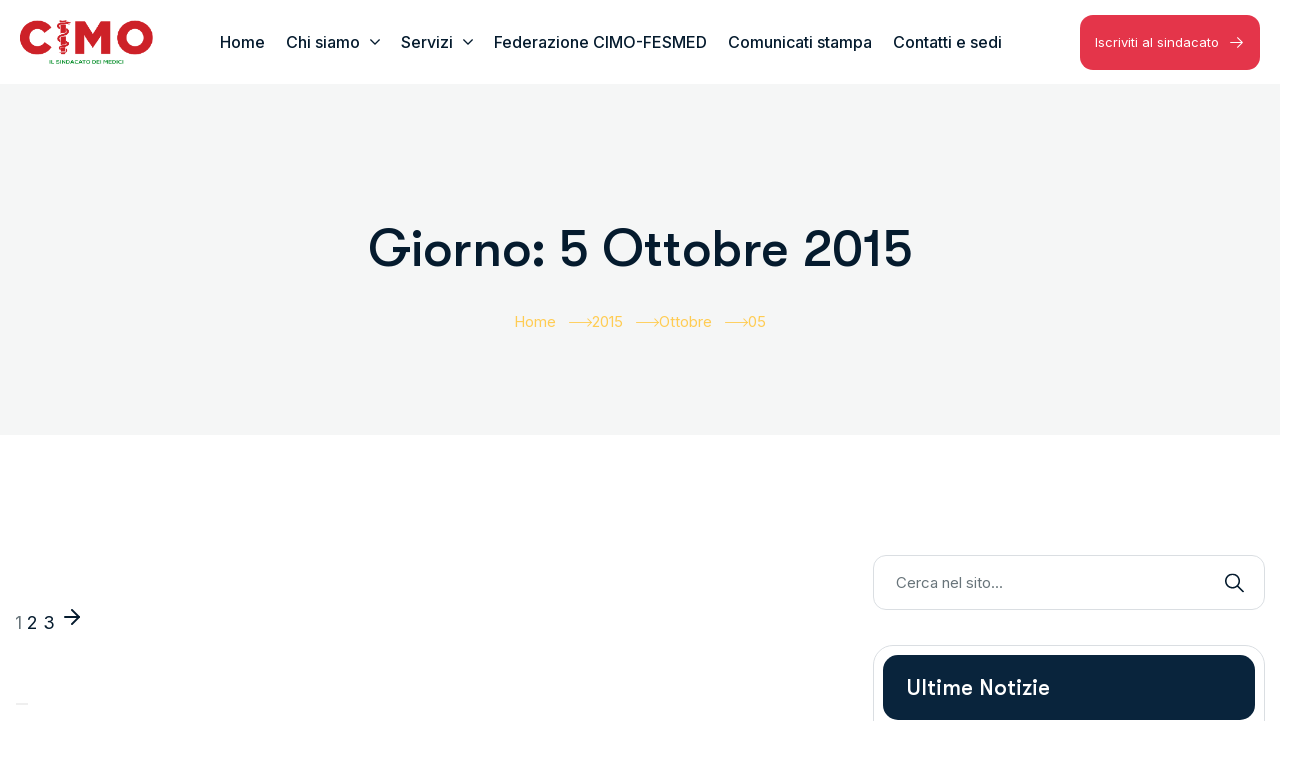

--- FILE ---
content_type: text/html; charset=UTF-8
request_url: https://www.cimomedici.it/2015/10/05/
body_size: 32286
content:
<!DOCTYPE html>
<html lang="it-IT">
<head>
    <meta charset="UTF-8">
    <meta name="viewport" content="width=device-width, initial-scale=1, maximum-scale=1">
    <link rel="profile" href="//gmpg.org/xfn/11">
    <meta name='robots' content='noindex, follow' />

	<!-- This site is optimized with the Yoast SEO plugin v26.0 - https://yoast.com/wordpress/plugins/seo/ -->
	<title>05/10/2015 - Cimo</title>
	<meta property="og:locale" content="it_IT" />
	<meta property="og:type" content="website" />
	<meta property="og:title" content="05/10/2015 - Cimo" />
	<meta property="og:url" content="https://www.cimomedici.it/2015/10/05/" />
	<meta property="og:site_name" content="Cimo" />
	<meta name="twitter:card" content="summary_large_image" />
	<script type="application/ld+json" class="yoast-schema-graph">{"@context":"https://schema.org","@graph":[{"@type":"CollectionPage","@id":"https://www.cimomedici.it/2015/10/05/","url":"https://www.cimomedici.it/2015/10/05/","name":"05/10/2015 - Cimo","isPartOf":{"@id":"https://www.cimomedici.it/#website"},"breadcrumb":{"@id":"https://www.cimomedici.it/2015/10/05/#breadcrumb"},"inLanguage":"it-IT"},{"@type":"BreadcrumbList","@id":"https://www.cimomedici.it/2015/10/05/#breadcrumb","itemListElement":[{"@type":"ListItem","position":1,"name":"Home","item":"https://www.cimomedici.it/"},{"@type":"ListItem","position":2,"name":"Archivi per 05/10/2015"}]},{"@type":"WebSite","@id":"https://www.cimomedici.it/#website","url":"https://www.cimomedici.it/","name":"Cimo","description":"","potentialAction":[{"@type":"SearchAction","target":{"@type":"EntryPoint","urlTemplate":"https://www.cimomedici.it/?s={search_term_string}"},"query-input":{"@type":"PropertyValueSpecification","valueRequired":true,"valueName":"search_term_string"}}],"inLanguage":"it-IT"}]}</script>
	<!-- / Yoast SEO plugin. -->


<link rel='dns-prefetch' href='//embeds.iubenda.com' />
<link rel='dns-prefetch' href='//cdn.iubenda.com' />
<link rel='dns-prefetch' href='//fonts.googleapis.com' />
<link rel='preconnect' href='https://fonts.gstatic.com' crossorigin />
<link rel="alternate" type="application/rss+xml" title="Cimo &raquo; Feed" href="https://www.cimomedici.it/feed/" />
<link rel="alternate" type="application/rss+xml" title="Cimo &raquo; Feed dei commenti" href="https://www.cimomedici.it/comments/feed/" />
<style id='wp-img-auto-sizes-contain-inline-css' type='text/css'>
img:is([sizes=auto i],[sizes^="auto," i]){contain-intrinsic-size:3000px 1500px}
/*# sourceURL=wp-img-auto-sizes-contain-inline-css */
</style>
<link rel='stylesheet' id='pxl-main-css-css' href='https://www.cimomedici.it/wp-content/plugins/case-addons/assets/css/main.css?ver=1.0.0' type='text/css' media='all' />
<link rel='stylesheet' id='font-awesome-css' href='https://www.cimomedici.it/wp-content/plugins/elementor/assets/lib/font-awesome/css/all.min.css?ver=5.15.3' type='text/css' media='all' />
<style id='wp-emoji-styles-inline-css' type='text/css'>

	img.wp-smiley, img.emoji {
		display: inline !important;
		border: none !important;
		box-shadow: none !important;
		height: 1em !important;
		width: 1em !important;
		margin: 0 0.07em !important;
		vertical-align: -0.1em !important;
		background: none !important;
		padding: 0 !important;
	}
/*# sourceURL=wp-emoji-styles-inline-css */
</style>
<style id='wp-block-library-inline-css' type='text/css'>
:root{--wp-block-synced-color:#7a00df;--wp-block-synced-color--rgb:122,0,223;--wp-bound-block-color:var(--wp-block-synced-color);--wp-editor-canvas-background:#ddd;--wp-admin-theme-color:#007cba;--wp-admin-theme-color--rgb:0,124,186;--wp-admin-theme-color-darker-10:#006ba1;--wp-admin-theme-color-darker-10--rgb:0,107,160.5;--wp-admin-theme-color-darker-20:#005a87;--wp-admin-theme-color-darker-20--rgb:0,90,135;--wp-admin-border-width-focus:2px}@media (min-resolution:192dpi){:root{--wp-admin-border-width-focus:1.5px}}.wp-element-button{cursor:pointer}:root .has-very-light-gray-background-color{background-color:#eee}:root .has-very-dark-gray-background-color{background-color:#313131}:root .has-very-light-gray-color{color:#eee}:root .has-very-dark-gray-color{color:#313131}:root .has-vivid-green-cyan-to-vivid-cyan-blue-gradient-background{background:linear-gradient(135deg,#00d084,#0693e3)}:root .has-purple-crush-gradient-background{background:linear-gradient(135deg,#34e2e4,#4721fb 50%,#ab1dfe)}:root .has-hazy-dawn-gradient-background{background:linear-gradient(135deg,#faaca8,#dad0ec)}:root .has-subdued-olive-gradient-background{background:linear-gradient(135deg,#fafae1,#67a671)}:root .has-atomic-cream-gradient-background{background:linear-gradient(135deg,#fdd79a,#004a59)}:root .has-nightshade-gradient-background{background:linear-gradient(135deg,#330968,#31cdcf)}:root .has-midnight-gradient-background{background:linear-gradient(135deg,#020381,#2874fc)}:root{--wp--preset--font-size--normal:16px;--wp--preset--font-size--huge:42px}.has-regular-font-size{font-size:1em}.has-larger-font-size{font-size:2.625em}.has-normal-font-size{font-size:var(--wp--preset--font-size--normal)}.has-huge-font-size{font-size:var(--wp--preset--font-size--huge)}.has-text-align-center{text-align:center}.has-text-align-left{text-align:left}.has-text-align-right{text-align:right}.has-fit-text{white-space:nowrap!important}#end-resizable-editor-section{display:none}.aligncenter{clear:both}.items-justified-left{justify-content:flex-start}.items-justified-center{justify-content:center}.items-justified-right{justify-content:flex-end}.items-justified-space-between{justify-content:space-between}.screen-reader-text{border:0;clip-path:inset(50%);height:1px;margin:-1px;overflow:hidden;padding:0;position:absolute;width:1px;word-wrap:normal!important}.screen-reader-text:focus{background-color:#ddd;clip-path:none;color:#444;display:block;font-size:1em;height:auto;left:5px;line-height:normal;padding:15px 23px 14px;text-decoration:none;top:5px;width:auto;z-index:100000}html :where(.has-border-color){border-style:solid}html :where([style*=border-top-color]){border-top-style:solid}html :where([style*=border-right-color]){border-right-style:solid}html :where([style*=border-bottom-color]){border-bottom-style:solid}html :where([style*=border-left-color]){border-left-style:solid}html :where([style*=border-width]){border-style:solid}html :where([style*=border-top-width]){border-top-style:solid}html :where([style*=border-right-width]){border-right-style:solid}html :where([style*=border-bottom-width]){border-bottom-style:solid}html :where([style*=border-left-width]){border-left-style:solid}html :where(img[class*=wp-image-]){height:auto;max-width:100%}:where(figure){margin:0 0 1em}html :where(.is-position-sticky){--wp-admin--admin-bar--position-offset:var(--wp-admin--admin-bar--height,0px)}@media screen and (max-width:600px){html :where(.is-position-sticky){--wp-admin--admin-bar--position-offset:0px}}

/*# sourceURL=wp-block-library-inline-css */
</style><style id='global-styles-inline-css' type='text/css'>
:root{--wp--preset--aspect-ratio--square: 1;--wp--preset--aspect-ratio--4-3: 4/3;--wp--preset--aspect-ratio--3-4: 3/4;--wp--preset--aspect-ratio--3-2: 3/2;--wp--preset--aspect-ratio--2-3: 2/3;--wp--preset--aspect-ratio--16-9: 16/9;--wp--preset--aspect-ratio--9-16: 9/16;--wp--preset--color--black: #000000;--wp--preset--color--cyan-bluish-gray: #abb8c3;--wp--preset--color--white: #ffffff;--wp--preset--color--pale-pink: #f78da7;--wp--preset--color--vivid-red: #cf2e2e;--wp--preset--color--luminous-vivid-orange: #ff6900;--wp--preset--color--luminous-vivid-amber: #fcb900;--wp--preset--color--light-green-cyan: #7bdcb5;--wp--preset--color--vivid-green-cyan: #00d084;--wp--preset--color--pale-cyan-blue: #8ed1fc;--wp--preset--color--vivid-cyan-blue: #0693e3;--wp--preset--color--vivid-purple: #9b51e0;--wp--preset--gradient--vivid-cyan-blue-to-vivid-purple: linear-gradient(135deg,rgb(6,147,227) 0%,rgb(155,81,224) 100%);--wp--preset--gradient--light-green-cyan-to-vivid-green-cyan: linear-gradient(135deg,rgb(122,220,180) 0%,rgb(0,208,130) 100%);--wp--preset--gradient--luminous-vivid-amber-to-luminous-vivid-orange: linear-gradient(135deg,rgb(252,185,0) 0%,rgb(255,105,0) 100%);--wp--preset--gradient--luminous-vivid-orange-to-vivid-red: linear-gradient(135deg,rgb(255,105,0) 0%,rgb(207,46,46) 100%);--wp--preset--gradient--very-light-gray-to-cyan-bluish-gray: linear-gradient(135deg,rgb(238,238,238) 0%,rgb(169,184,195) 100%);--wp--preset--gradient--cool-to-warm-spectrum: linear-gradient(135deg,rgb(74,234,220) 0%,rgb(151,120,209) 20%,rgb(207,42,186) 40%,rgb(238,44,130) 60%,rgb(251,105,98) 80%,rgb(254,248,76) 100%);--wp--preset--gradient--blush-light-purple: linear-gradient(135deg,rgb(255,206,236) 0%,rgb(152,150,240) 100%);--wp--preset--gradient--blush-bordeaux: linear-gradient(135deg,rgb(254,205,165) 0%,rgb(254,45,45) 50%,rgb(107,0,62) 100%);--wp--preset--gradient--luminous-dusk: linear-gradient(135deg,rgb(255,203,112) 0%,rgb(199,81,192) 50%,rgb(65,88,208) 100%);--wp--preset--gradient--pale-ocean: linear-gradient(135deg,rgb(255,245,203) 0%,rgb(182,227,212) 50%,rgb(51,167,181) 100%);--wp--preset--gradient--electric-grass: linear-gradient(135deg,rgb(202,248,128) 0%,rgb(113,206,126) 100%);--wp--preset--gradient--midnight: linear-gradient(135deg,rgb(2,3,129) 0%,rgb(40,116,252) 100%);--wp--preset--font-size--small: 13px;--wp--preset--font-size--medium: 20px;--wp--preset--font-size--large: 36px;--wp--preset--font-size--x-large: 42px;--wp--preset--spacing--20: 0.44rem;--wp--preset--spacing--30: 0.67rem;--wp--preset--spacing--40: 1rem;--wp--preset--spacing--50: 1.5rem;--wp--preset--spacing--60: 2.25rem;--wp--preset--spacing--70: 3.38rem;--wp--preset--spacing--80: 5.06rem;--wp--preset--shadow--natural: 6px 6px 9px rgba(0, 0, 0, 0.2);--wp--preset--shadow--deep: 12px 12px 50px rgba(0, 0, 0, 0.4);--wp--preset--shadow--sharp: 6px 6px 0px rgba(0, 0, 0, 0.2);--wp--preset--shadow--outlined: 6px 6px 0px -3px rgb(255, 255, 255), 6px 6px rgb(0, 0, 0);--wp--preset--shadow--crisp: 6px 6px 0px rgb(0, 0, 0);}:where(.is-layout-flex){gap: 0.5em;}:where(.is-layout-grid){gap: 0.5em;}body .is-layout-flex{display: flex;}.is-layout-flex{flex-wrap: wrap;align-items: center;}.is-layout-flex > :is(*, div){margin: 0;}body .is-layout-grid{display: grid;}.is-layout-grid > :is(*, div){margin: 0;}:where(.wp-block-columns.is-layout-flex){gap: 2em;}:where(.wp-block-columns.is-layout-grid){gap: 2em;}:where(.wp-block-post-template.is-layout-flex){gap: 1.25em;}:where(.wp-block-post-template.is-layout-grid){gap: 1.25em;}.has-black-color{color: var(--wp--preset--color--black) !important;}.has-cyan-bluish-gray-color{color: var(--wp--preset--color--cyan-bluish-gray) !important;}.has-white-color{color: var(--wp--preset--color--white) !important;}.has-pale-pink-color{color: var(--wp--preset--color--pale-pink) !important;}.has-vivid-red-color{color: var(--wp--preset--color--vivid-red) !important;}.has-luminous-vivid-orange-color{color: var(--wp--preset--color--luminous-vivid-orange) !important;}.has-luminous-vivid-amber-color{color: var(--wp--preset--color--luminous-vivid-amber) !important;}.has-light-green-cyan-color{color: var(--wp--preset--color--light-green-cyan) !important;}.has-vivid-green-cyan-color{color: var(--wp--preset--color--vivid-green-cyan) !important;}.has-pale-cyan-blue-color{color: var(--wp--preset--color--pale-cyan-blue) !important;}.has-vivid-cyan-blue-color{color: var(--wp--preset--color--vivid-cyan-blue) !important;}.has-vivid-purple-color{color: var(--wp--preset--color--vivid-purple) !important;}.has-black-background-color{background-color: var(--wp--preset--color--black) !important;}.has-cyan-bluish-gray-background-color{background-color: var(--wp--preset--color--cyan-bluish-gray) !important;}.has-white-background-color{background-color: var(--wp--preset--color--white) !important;}.has-pale-pink-background-color{background-color: var(--wp--preset--color--pale-pink) !important;}.has-vivid-red-background-color{background-color: var(--wp--preset--color--vivid-red) !important;}.has-luminous-vivid-orange-background-color{background-color: var(--wp--preset--color--luminous-vivid-orange) !important;}.has-luminous-vivid-amber-background-color{background-color: var(--wp--preset--color--luminous-vivid-amber) !important;}.has-light-green-cyan-background-color{background-color: var(--wp--preset--color--light-green-cyan) !important;}.has-vivid-green-cyan-background-color{background-color: var(--wp--preset--color--vivid-green-cyan) !important;}.has-pale-cyan-blue-background-color{background-color: var(--wp--preset--color--pale-cyan-blue) !important;}.has-vivid-cyan-blue-background-color{background-color: var(--wp--preset--color--vivid-cyan-blue) !important;}.has-vivid-purple-background-color{background-color: var(--wp--preset--color--vivid-purple) !important;}.has-black-border-color{border-color: var(--wp--preset--color--black) !important;}.has-cyan-bluish-gray-border-color{border-color: var(--wp--preset--color--cyan-bluish-gray) !important;}.has-white-border-color{border-color: var(--wp--preset--color--white) !important;}.has-pale-pink-border-color{border-color: var(--wp--preset--color--pale-pink) !important;}.has-vivid-red-border-color{border-color: var(--wp--preset--color--vivid-red) !important;}.has-luminous-vivid-orange-border-color{border-color: var(--wp--preset--color--luminous-vivid-orange) !important;}.has-luminous-vivid-amber-border-color{border-color: var(--wp--preset--color--luminous-vivid-amber) !important;}.has-light-green-cyan-border-color{border-color: var(--wp--preset--color--light-green-cyan) !important;}.has-vivid-green-cyan-border-color{border-color: var(--wp--preset--color--vivid-green-cyan) !important;}.has-pale-cyan-blue-border-color{border-color: var(--wp--preset--color--pale-cyan-blue) !important;}.has-vivid-cyan-blue-border-color{border-color: var(--wp--preset--color--vivid-cyan-blue) !important;}.has-vivid-purple-border-color{border-color: var(--wp--preset--color--vivid-purple) !important;}.has-vivid-cyan-blue-to-vivid-purple-gradient-background{background: var(--wp--preset--gradient--vivid-cyan-blue-to-vivid-purple) !important;}.has-light-green-cyan-to-vivid-green-cyan-gradient-background{background: var(--wp--preset--gradient--light-green-cyan-to-vivid-green-cyan) !important;}.has-luminous-vivid-amber-to-luminous-vivid-orange-gradient-background{background: var(--wp--preset--gradient--luminous-vivid-amber-to-luminous-vivid-orange) !important;}.has-luminous-vivid-orange-to-vivid-red-gradient-background{background: var(--wp--preset--gradient--luminous-vivid-orange-to-vivid-red) !important;}.has-very-light-gray-to-cyan-bluish-gray-gradient-background{background: var(--wp--preset--gradient--very-light-gray-to-cyan-bluish-gray) !important;}.has-cool-to-warm-spectrum-gradient-background{background: var(--wp--preset--gradient--cool-to-warm-spectrum) !important;}.has-blush-light-purple-gradient-background{background: var(--wp--preset--gradient--blush-light-purple) !important;}.has-blush-bordeaux-gradient-background{background: var(--wp--preset--gradient--blush-bordeaux) !important;}.has-luminous-dusk-gradient-background{background: var(--wp--preset--gradient--luminous-dusk) !important;}.has-pale-ocean-gradient-background{background: var(--wp--preset--gradient--pale-ocean) !important;}.has-electric-grass-gradient-background{background: var(--wp--preset--gradient--electric-grass) !important;}.has-midnight-gradient-background{background: var(--wp--preset--gradient--midnight) !important;}.has-small-font-size{font-size: var(--wp--preset--font-size--small) !important;}.has-medium-font-size{font-size: var(--wp--preset--font-size--medium) !important;}.has-large-font-size{font-size: var(--wp--preset--font-size--large) !important;}.has-x-large-font-size{font-size: var(--wp--preset--font-size--x-large) !important;}
/*# sourceURL=global-styles-inline-css */
</style>

<style id='classic-theme-styles-inline-css' type='text/css'>
/*! This file is auto-generated */
.wp-block-button__link{color:#fff;background-color:#32373c;border-radius:9999px;box-shadow:none;text-decoration:none;padding:calc(.667em + 2px) calc(1.333em + 2px);font-size:1.125em}.wp-block-file__button{background:#32373c;color:#fff;text-decoration:none}
/*# sourceURL=/wp-includes/css/classic-themes.min.css */
</style>
<link rel='stylesheet' id='contact-form-7-css' href='https://www.cimomedici.it/wp-content/plugins/contact-form-7/includes/css/styles.css?ver=6.1.2' type='text/css' media='all' />
<link rel='stylesheet' id='DSCF7-front-css-css' href='https://www.cimomedici.it/wp-content/plugins/digital-signature-for-contact-form-7-pro/assets/css/front.css?ver=1.0.0' type='text/css' media='all' />
<link rel='stylesheet' id='sr7css-css' href='//www.cimomedici.it/wp-content/plugins/revslider/public/css/sr7.css?ver=6.7.30' type='text/css' media='all' />
<link rel='stylesheet' id='elementor-icons-css' href='https://www.cimomedici.it/wp-content/plugins/elementor/assets/lib/eicons/css/elementor-icons.min.css?ver=5.44.0' type='text/css' media='all' />
<link rel='stylesheet' id='elementor-frontend-css' href='https://www.cimomedici.it/wp-content/uploads/elementor/css/custom-frontend.min.css?ver=1769995368' type='text/css' media='all' />
<style id='elementor-frontend-inline-css' type='text/css'>
.elementor-kit-7{--e-global-color-primary:#FFCC53;--e-global-color-secondary:#051B2E;--e-global-color-text:#68747A;--e-global-color-accent:#09243C;--e-global-typography-primary-font-family:"Inter";--e-global-typography-primary-font-weight:600;--e-global-typography-secondary-font-family:"Inter";--e-global-typography-secondary-font-weight:400;--e-global-typography-text-font-family:"Inter";--e-global-typography-text-font-weight:400;--e-global-typography-accent-font-family:"Inter";--e-global-typography-accent-font-weight:500;font-family:"Inter", Sans-serif;}.elementor-section.elementor-section-boxed > .elementor-container{max-width:1320px;}.e-con{--container-max-width:1320px;}.elementor-widget:not(:last-child){margin-block-end:20px;}.elementor-element{--widgets-spacing:20px 20px;--widgets-spacing-row:20px;--widgets-spacing-column:20px;}{}h1.entry-title{display:var(--page-title-display);}@media(max-width:1024px){.elementor-section.elementor-section-boxed > .elementor-container{max-width:1024px;}.e-con{--container-max-width:1024px;}}@media(max-width:767px){.elementor-section.elementor-section-boxed > .elementor-container{max-width:767px;}.e-con{--container-max-width:767px;}}
.elementor-5274 .elementor-element.elementor-element-188f5d2 > .elementor-container{max-width:1650px;}.elementor-bc-flex-widget .elementor-5274 .elementor-element.elementor-element-c20b981.elementor-column .elementor-widget-wrap{align-items:center;}.elementor-5274 .elementor-element.elementor-element-c20b981.elementor-column.elementor-element[data-element_type="column"] > .elementor-widget-wrap.elementor-element-populated{align-content:center;align-items:center;}.elementor-5274 .elementor-element.elementor-element-c20b981 > .elementor-element-populated, .elementor-5274 .elementor-element.elementor-element-c20b981 > .elementor-element-populated > .elementor-background-overlay, .elementor-5274 .elementor-element.elementor-element-c20b981 > .elementor-background-slideshow{border-radius:20px 20px 20px 20px;}.elementor-5274 .elementor-element.elementor-element-c20b981 > .elementor-element-populated{transition:background 0.3s, border 0.3s, border-radius 0.3s, box-shadow 0.3s;padding:0px 015px 0px 015px;}.elementor-5274 .elementor-element.elementor-element-c20b981 > .elementor-element-populated > .elementor-background-overlay{transition:background 0.3s, border-radius 0.3s, opacity 0.3s;}.elementor-5274 .elementor-element.elementor-element-d29e381{width:auto;max-width:auto;}.elementor-5274 .elementor-element.elementor-element-d29e381 .pxl-logo img{max-height:51px;}.elementor-5274 .elementor-element.elementor-element-a7d3856{width:auto;max-width:auto;flex-grow:1;}.elementor-5274 .elementor-element.elementor-element-a7d3856 > .elementor-widget-container{margin:0px 0px 0px 0px;}.elementor-5274 .elementor-element.elementor-element-a7d3856 .pxl-nav-menu .pxl-menu-primary{text-align:center;}.elementor-5274 .elementor-element.elementor-element-a7d3856 .pxl-nav-menu .pxl-menu-primary > li{float:none;}.elementor-5274 .elementor-element.elementor-element-a7d3856 .pxl-nav-menu .pxl-menu-primary > li > a{color:var( --e-global-color-secondary );font-size:18px;font-weight:500;line-height:84px;}.elementor-5274 .elementor-element.elementor-element-a7d3856 .pxl-nav-menu.pxl-mega-boxed .pxl-megamenu > .sub-menu{max-width:1810px;}.elementor-5274 .elementor-element.elementor-element-a7d3856 .pxl-nav-menu li.pxl-megamenu, .elementor-5274 .elementor-element.elementor-element-a7d3856 .pxl-nav-menu .pxl-menu-primary li .sub-menu li > a, .elementor-5274 .elementor-element.elementor-element-a7d3856 .pxl-nav-menu .pxl-menu-primary li .sub-menu li > a > span{color:#051B2E;}.elementor-5274 .elementor-element.elementor-element-a7d3856 .pxl-nav-menu .pxl-menu-primary li .sub-menu li:hover > a,.elementor-5274 .elementor-element.elementor-element-a7d3856 .pxl-nav-menu .pxl-menu-primary li .sub-menu li:hover > a span, .elementor-5274 .elementor-element.elementor-element-a7d3856 .pxl-nav-menu .pxl-menu-primary li .sub-menu li.current_page_item > a,.elementor-5274 .elementor-element.elementor-element-a7d3856 .pxl-nav-menu .pxl-menu-primary li .sub-menu li.current_page_item > a span, .elementor-5274 .elementor-element.elementor-element-a7d3856 .pxl-nav-menu .pxl-menu-primary li .sub-menu li.current-menu-item > a, .elementor-5274 .elementor-element.elementor-element-a7d3856 .pxl-nav-menu .pxl-menu-primary li .sub-menu li.current_page_ancestor > a, .elementor-5274 .elementor-element.elementor-element-a7d3856 .pxl-nav-menu .pxl-menu-primary li .sub-menu li.current-menu-ancestor > a{color:#FFCC53 !important;}.elementor-5274 .elementor-element.elementor-element-a7d3856 .pxl-nav-menu.sub-style-default .sub-menu > li .pxl-menu-item-text::before{background-color:#FFCC53 !important;}.elementor-5274 .elementor-element.elementor-element-a7d3856 .pxl-menu-primary .sub-menu, .elementor-5274 .elementor-element.elementor-element-a7d3856 .pxl-menu-primary .children{background-color:#FFFFFF;border-radius:0px 0px 20px 20px;}.elementor-5274 .elementor-element.elementor-element-a7d3856 .pxl-nav-menu .pxl-menu-primary .sub-menu{margin-top:15px;}.elementor-5274 .elementor-element.elementor-element-549f98c{width:auto;max-width:auto;}.elementor-5274 .elementor-element.elementor-element-549f98c > .elementor-widget-container{margin:0px 0px 0px 30px;}.elementor-5274 .elementor-element.elementor-element-549f98c .pxl-button .btn{color:#FFFFFF;background-color:#E4354A;font-size:15px;font-weight:400;line-height:55px;border-radius:13px 13px 13px 13px;padding:0px 35px 0px 35px;}.elementor-5274 .elementor-element.elementor-element-549f98c .pxl-button .btn i{color:#FFFFFF;font-size:17px;}.elementor-5274 .elementor-element.elementor-element-549f98c .pxl-button .btn svg path{fill:#FFFFFF;}.elementor-5274 .elementor-element.elementor-element-549f98c .pxl-button .btn:hover i{color:#FFFFFF;}.elementor-5274 .elementor-element.elementor-element-549f98c .pxl-button .btn:hover svg path{fill:#FFFFFF;}.elementor-5274 .elementor-element.elementor-element-549f98c .pxl-button .btn.btn-default svg{width:17px;height:auto;}.elementor-5274 .elementor-element.elementor-element-549f98c .pxl-button .btn-svg:hover svg{width:17px;}.elementor-5274 .elementor-element.elementor-element-549f98c .pxl-button .btn.pxl-icon--right:not(.btn-svg) i, .elementor-5274 .elementor-element.elementor-element-549f98c .pxl-button .btn.pxl-icon--right:not(.btn-svg) svg{margin-left:9px;}.elementor-5274 .elementor-element.elementor-element-549f98c .pxl-button .btn-svg.pxl-icon--right:hover svg{margin-left:9px;}@media(max-width:1600px){.elementor-5274 .elementor-element.elementor-element-c20b981 > .elementor-element-populated{padding:0px 20px 0px 20px;}.elementor-5274 .elementor-element.elementor-element-d29e381 .pxl-logo img{max-height:45px;}.elementor-5274 .elementor-element.elementor-element-a7d3856 > .elementor-widget-container{margin:0px 0px 0px 0px;}.elementor-5274 .elementor-element.elementor-element-a7d3856 .pxl-nav-menu .pxl-menu-primary > li > a{font-size:16px;}.elementor-5274 .elementor-element.elementor-element-a7d3856 .pxl-nav-menu .pxl-menu-primary > li{margin:0px 8px 0px 8px;}.elementor-5274 .elementor-element.elementor-element-549f98c > .elementor-widget-container{margin:0px 0px 0px 10px;}.elementor-5274 .elementor-element.elementor-element-549f98c .pxl-button .btn{font-size:13px;padding:0px 15px 0px 15px;}}
.elementor-267 .elementor-element.elementor-element-d8325d6 > .elementor-container{max-width:1840px;}.elementor-267 .elementor-element.elementor-element-d72f602:not(.elementor-motion-effects-element-type-background) > .elementor-widget-wrap, .elementor-267 .elementor-element.elementor-element-d72f602 > .elementor-widget-wrap > .elementor-motion-effects-container > .elementor-motion-effects-layer{background-color:#09243C;}.elementor-267 .elementor-element.elementor-element-d72f602 > .elementor-element-populated, .elementor-267 .elementor-element.elementor-element-d72f602 > .elementor-element-populated > .elementor-background-overlay, .elementor-267 .elementor-element.elementor-element-d72f602 > .elementor-background-slideshow{border-radius:20px 20px 20px 20px;}.elementor-267 .elementor-element.elementor-element-d72f602 > .elementor-element-populated{transition:background 0.3s, border 0.3s, border-radius 0.3s, box-shadow 0.3s;margin:0px 15px 0px 15px;--e-column-margin-right:15px;--e-column-margin-left:15px;padding:65px 15px 65px 15px;}.elementor-267 .elementor-element.elementor-element-d72f602 > .elementor-element-populated > .elementor-background-overlay{transition:background 0.3s, border-radius 0.3s, opacity 0.3s;}.elementor-bc-flex-widget .elementor-267 .elementor-element.elementor-element-41f5566.elementor-column .elementor-widget-wrap{align-items:center;}.elementor-267 .elementor-element.elementor-element-41f5566.elementor-column.elementor-element[data-element_type="column"] > .elementor-widget-wrap.elementor-element-populated{align-content:center;align-items:center;}.elementor-267 .elementor-element.elementor-element-41f5566.elementor-column > .elementor-widget-wrap{justify-content:space-between;}.elementor-267 .elementor-element.elementor-element-b1d6b62{width:auto;max-width:auto;}.elementor-267 .elementor-element.elementor-element-b1d6b62 .pxl-logo img{max-height:100px;}.elementor-bc-flex-widget .elementor-267 .elementor-element.elementor-element-2f8fd93.elementor-column .elementor-widget-wrap{align-items:center;}.elementor-267 .elementor-element.elementor-element-2f8fd93.elementor-column.elementor-element[data-element_type="column"] > .elementor-widget-wrap.elementor-element-populated{align-content:center;align-items:center;}.elementor-267 .elementor-element.elementor-element-2f8fd93.elementor-column > .elementor-widget-wrap{justify-content:flex-start;}.elementor-267 .elementor-element.elementor-element-2f8fd93 > .elementor-element-populated{padding:0px 0px 0px 0px;}.elementor-267 .elementor-element.elementor-element-62d5456{--display:flex;--flex-direction:row;--container-widget-width:initial;--container-widget-height:100%;--container-widget-flex-grow:1;--container-widget-align-self:stretch;--flex-wrap-mobile:wrap;}.elementor-267 .elementor-element.elementor-element-00f3477{--display:flex;--flex-direction:row;--container-widget-width:calc( ( 1 - var( --container-widget-flex-grow ) ) * 100% );--container-widget-height:100%;--container-widget-flex-grow:1;--container-widget-align-self:stretch;--flex-wrap-mobile:wrap;--justify-content:flex-end;--align-items:center;--gap:0px 20px;--row-gap:0px;--column-gap:20px;border-style:solid;--border-style:solid;border-width:1px 1px 1px 1px;--border-top-width:1px;--border-right-width:1px;--border-bottom-width:1px;--border-left-width:1px;border-color:#FFFFFF26;--border-color:#FFFFFF26;--border-radius:20px 20px 20px 20px;}.elementor-widget-text-editor{font-family:var( --e-global-typography-text-font-family ), Sans-serif;font-weight:var( --e-global-typography-text-font-weight );color:var( --e-global-color-text );}.elementor-widget-text-editor.elementor-drop-cap-view-stacked .elementor-drop-cap{background-color:var( --e-global-color-primary );}.elementor-widget-text-editor.elementor-drop-cap-view-framed .elementor-drop-cap, .elementor-widget-text-editor.elementor-drop-cap-view-default .elementor-drop-cap{color:var( --e-global-color-primary );border-color:var( --e-global-color-primary );}.elementor-267 .elementor-element.elementor-element-b0b9f12 > .elementor-widget-container{margin:0px 0px 0px 0px;padding:0px 0px 0px 0px;}.elementor-267 .elementor-element.elementor-element-b0b9f12{text-align:right;font-family:"Inter", Sans-serif;font-size:15px;font-weight:400;line-height:25px;color:#B3C0CE;}.elementor-267 .elementor-element.elementor-element-9947399 > .elementor-widget-container{margin:0px 0px 0px 0px;}.elementor-267 .elementor-element.elementor-element-9947399 .pxl-button .btn{color:#051B2E;background-color:#FFCC53;border-radius:13px 13px 13px 13px;}.elementor-267 .elementor-element.elementor-element-9947399 .pxl-button .btn i{color:#051B2E;}.elementor-267 .elementor-element.elementor-element-9947399 .pxl-button .btn svg path{fill:#051B2E;}.elementor-267 .elementor-element.elementor-element-9947399 .pxl-button .btn.pxl-icon--right:not(.btn-svg) i, .elementor-267 .elementor-element.elementor-element-9947399 .pxl-button .btn.pxl-icon--right:not(.btn-svg) svg{margin-left:9px;}.elementor-267 .elementor-element.elementor-element-9947399 .pxl-button .btn-svg.pxl-icon--right:hover svg{margin-left:9px;}.elementor-267 .elementor-element.elementor-element-8737eae{--display:flex;}.elementor-widget-divider{--divider-color:var( --e-global-color-secondary );}.elementor-widget-divider .elementor-divider__text{color:var( --e-global-color-secondary );font-family:var( --e-global-typography-secondary-font-family ), Sans-serif;font-weight:var( --e-global-typography-secondary-font-weight );}.elementor-widget-divider.elementor-view-stacked .elementor-icon{background-color:var( --e-global-color-secondary );}.elementor-widget-divider.elementor-view-framed .elementor-icon, .elementor-widget-divider.elementor-view-default .elementor-icon{color:var( --e-global-color-secondary );border-color:var( --e-global-color-secondary );}.elementor-widget-divider.elementor-view-framed .elementor-icon, .elementor-widget-divider.elementor-view-default .elementor-icon svg{fill:var( --e-global-color-secondary );}.elementor-267 .elementor-element.elementor-element-5840591{--divider-border-style:solid;--divider-color:#FFFFFF26;--divider-border-width:1px;}.elementor-267 .elementor-element.elementor-element-5840591 > .elementor-widget-container{margin:19px 0px 12px 0px;}.elementor-267 .elementor-element.elementor-element-5840591 .elementor-divider-separator{width:100%;}.elementor-267 .elementor-element.elementor-element-5840591 .elementor-divider{padding-block-start:5px;padding-block-end:5px;}.elementor-267 .elementor-element.elementor-element-c4ec161{z-index:3;}.elementor-widget-icon-list .elementor-icon-list-item:not(:last-child):after{border-color:var( --e-global-color-text );}.elementor-widget-icon-list .elementor-icon-list-icon i{color:var( --e-global-color-primary );}.elementor-widget-icon-list .elementor-icon-list-icon svg{fill:var( --e-global-color-primary );}.elementor-widget-icon-list .elementor-icon-list-item > .elementor-icon-list-text, .elementor-widget-icon-list .elementor-icon-list-item > a{font-family:var( --e-global-typography-text-font-family ), Sans-serif;font-weight:var( --e-global-typography-text-font-weight );}.elementor-widget-icon-list .elementor-icon-list-text{color:var( --e-global-color-secondary );}.elementor-267 .elementor-element.elementor-element-f4cb703 .elementor-icon-list-items:not(.elementor-inline-items) .elementor-icon-list-item:not(:last-child){padding-block-end:calc(20px/2);}.elementor-267 .elementor-element.elementor-element-f4cb703 .elementor-icon-list-items:not(.elementor-inline-items) .elementor-icon-list-item:not(:first-child){margin-block-start:calc(20px/2);}.elementor-267 .elementor-element.elementor-element-f4cb703 .elementor-icon-list-items.elementor-inline-items .elementor-icon-list-item{margin-inline:calc(20px/2);}.elementor-267 .elementor-element.elementor-element-f4cb703 .elementor-icon-list-items.elementor-inline-items{margin-inline:calc(-20px/2);}.elementor-267 .elementor-element.elementor-element-f4cb703 .elementor-icon-list-items.elementor-inline-items .elementor-icon-list-item:after{inset-inline-end:calc(-20px/2);}.elementor-267 .elementor-element.elementor-element-f4cb703 .elementor-icon-list-icon i{color:#FFCC53;transition:color 0.3s;}.elementor-267 .elementor-element.elementor-element-f4cb703 .elementor-icon-list-icon svg{fill:#FFCC53;transition:fill 0.3s;}.elementor-267 .elementor-element.elementor-element-f4cb703{--e-icon-list-icon-size:20px;--icon-vertical-offset:0px;}.elementor-267 .elementor-element.elementor-element-f4cb703 .elementor-icon-list-item > .elementor-icon-list-text, .elementor-267 .elementor-element.elementor-element-f4cb703 .elementor-icon-list-item > a{font-family:"Inter", Sans-serif;font-size:15px;font-weight:400;}.elementor-267 .elementor-element.elementor-element-f4cb703 .elementor-icon-list-text{color:#B3C0CE;transition:color 0.3s;}.elementor-267 .elementor-element.elementor-element-f4cb703 .elementor-icon-list-item:hover .elementor-icon-list-text{color:#FFCC53;}.elementor-267 .elementor-element.elementor-element-a0cc1f8 > .elementor-widget-container{margin:20px 0px 0px 10px;}.elementor-267 .elementor-element.elementor-element-a0cc1f8.elementor-element{--flex-grow:0;--flex-shrink:0;}.elementor-267 .elementor-element.elementor-element-a0cc1f8 .pxl-icon1{text-align:left;margin-left:--10px;margin-right:-0px;}.elementor-267 .elementor-element.elementor-element-a0cc1f8 .pxl-icon1 a{color:#FFFFFF;background-color:#FFFFFF26;width:50px;height:50px;font-size:17px;border-radius:1111px 1111px 1111px 1111px;margin:0px 0px 0px -10px;}.elementor-267 .elementor-element.elementor-element-a0cc1f8 .pxl-icon1 a svg path{fill:#FFFFFF;}.elementor-267 .elementor-element.elementor-element-a0cc1f8 .pxl-icon1 a:hover{color:var( --e-global-color-secondary );background-color:var( --e-global-color-primary );}.elementor-267 .elementor-element.elementor-element-a0cc1f8 .pxl-icon1 a:hover svg path{fill:var( --e-global-color-secondary );}.elementor-267 .elementor-element.elementor-element-a0cc1f8 .pxl-icon1 a svg{width:17px;}.elementor-267 .elementor-element.elementor-element-0f0d940 > .elementor-widget-container{margin:0px 0px 28px 0px;}.elementor-267 .elementor-element.elementor-element-0f0d940 .pxl-heading .pxl-item--title{color:#FFFFFF;-webkit-text-stroke-color:#FFFFFF;font-size:23px;margin-bottom:0px;}.elementor-267 .elementor-element.elementor-element-0f0d940 .pxl-heading .pxl-item--title.style-outline .pxl-text-line-backdrop svg{stroke:#FFFFFF;}.elementor-267 .elementor-element.elementor-element-6216298.elementor-element{--flex-grow:0;--flex-shrink:0;}.elementor-267 .elementor-element.elementor-element-6216298 .pxl-link a:not(:hover){color:#B3C0CE;}.elementor-267 .elementor-element.elementor-element-6216298 .pxl-link a:hover{color:#FFCC53;}.elementor-267 .elementor-element.elementor-element-6216298 .pxl-link a{font-size:15px;}.elementor-267 .elementor-element.elementor-element-6216298 .pxl-link.type-vertical li + li{margin-top:16px;}.elementor-267 .elementor-element.elementor-element-6216298 .pxl-link a:hover i{color:#FFFFFF !important;}.elementor-267 .elementor-element.elementor-element-6216298 .pxl-link a i{margin-top:0px;font-size:12px;}.elementor-267 .elementor-element.elementor-element-6216298 .pxl-link a i, .elementor-267 .elementor-element.elementor-element-6216298 .pxl-link a svg{margin-right:8px;}.elementor-267 .elementor-element.elementor-element-6216298 .pxl-link a svg{height:12px;min-width:12px;}.elementor-267 .elementor-element.elementor-element-6216298 .pxl-link.style-3 a:hover i{font-size:12px !important;}.elementor-267 .elementor-element.elementor-element-f429967 > .elementor-widget-container{margin:0px 0px 28px 0px;}.elementor-267 .elementor-element.elementor-element-f429967 .pxl-heading .pxl-item--title{color:#FFFFFF;-webkit-text-stroke-color:#FFFFFF;font-size:23px;margin-bottom:0px;}.elementor-267 .elementor-element.elementor-element-f429967 .pxl-heading .pxl-item--title.style-outline .pxl-text-line-backdrop svg{stroke:#FFFFFF;}.elementor-267 .elementor-element.elementor-element-94df40d .pxl-link a:not(:hover){color:#B3C0CE;}.elementor-267 .elementor-element.elementor-element-94df40d .pxl-link a:hover{color:#FFCC53;}.elementor-267 .elementor-element.elementor-element-94df40d .pxl-link a{font-size:15px;}.elementor-267 .elementor-element.elementor-element-94df40d .pxl-link.type-vertical li + li{margin-top:16px;}.elementor-267 .elementor-element.elementor-element-94df40d .pxl-link a:hover i{color:#FFFFFF !important;}.elementor-267 .elementor-element.elementor-element-94df40d .pxl-link a i{margin-top:0px;font-size:12px;}.elementor-267 .elementor-element.elementor-element-94df40d .pxl-link a i, .elementor-267 .elementor-element.elementor-element-94df40d .pxl-link a svg{margin-right:8px;}.elementor-267 .elementor-element.elementor-element-94df40d .pxl-link a svg{height:12px;min-width:12px;}.elementor-267 .elementor-element.elementor-element-94df40d .pxl-link.style-3 a:hover i{font-size:12px !important;}.elementor-267 .elementor-element.elementor-element-8192a34:not(.elementor-motion-effects-element-type-background) > .elementor-widget-wrap, .elementor-267 .elementor-element.elementor-element-8192a34 > .elementor-widget-wrap > .elementor-motion-effects-container > .elementor-motion-effects-layer{background-color:transparent;background-image:linear-gradient(180deg, #C5F5FF 2%, #FFFFFF 100%);}.elementor-bc-flex-widget .elementor-267 .elementor-element.elementor-element-8192a34.elementor-column .elementor-widget-wrap{align-items:center;}.elementor-267 .elementor-element.elementor-element-8192a34.elementor-column.elementor-element[data-element_type="column"] > .elementor-widget-wrap.elementor-element-populated{align-content:center;align-items:center;}.elementor-267 .elementor-element.elementor-element-8192a34.elementor-column > .elementor-widget-wrap{justify-content:center;}.elementor-267 .elementor-element.elementor-element-8192a34 > .elementor-element-populated >  .elementor-background-overlay{opacity:0.11;}.elementor-267 .elementor-element.elementor-element-8192a34 > .elementor-element-populated, .elementor-267 .elementor-element.elementor-element-8192a34 > .elementor-element-populated > .elementor-background-overlay, .elementor-267 .elementor-element.elementor-element-8192a34 > .elementor-background-slideshow{border-radius:20px 20px 20px 20px;}.elementor-267 .elementor-element.elementor-element-8192a34 > .elementor-element-populated{transition:background 0.3s, border 0.3s, border-radius 0.3s, box-shadow 0.3s;}.elementor-267 .elementor-element.elementor-element-8192a34 > .elementor-element-populated > .elementor-background-overlay{transition:background 0.3s, border-radius 0.3s, opacity 0.3s;}.elementor-267 .elementor-element.elementor-element-70052d3 > .elementor-widget-container{margin:0px 0px 0px 0px;}.elementor-267 .elementor-element.elementor-element-70052d3 .pxl-heading{text-align:center;}.elementor-267 .elementor-element.elementor-element-70052d3 .pxl-heading .pxl-item--title{color:#051B2E;-webkit-text-stroke-color:#051B2E;font-size:23px;margin-bottom:0px;}.elementor-267 .elementor-element.elementor-element-70052d3 .pxl-heading .pxl-item--title.style-outline .pxl-text-line-backdrop svg{stroke:#051B2E;}.elementor-267 .elementor-element.elementor-element-224a297{text-align:center;font-family:"Inter", Sans-serif;font-size:16px;font-weight:400;line-height:25px;color:#051B2E;}.elementor-267 .elementor-element.elementor-element-b09513a .pxl-button{text-align:center;}.elementor-267 .elementor-element.elementor-element-b09513a > .elementor-widget-container{margin:0px 0px 0px 0px;}.elementor-267 .elementor-element.elementor-element-b09513a .pxl-button .btn{color:#FFFFFF;background-color:#E4354A;border-radius:13px 13px 13px 13px;}.elementor-267 .elementor-element.elementor-element-b09513a .pxl-button .btn i{color:#FFFFFF;}.elementor-267 .elementor-element.elementor-element-b09513a .pxl-button .btn svg path{fill:#FFFFFF;}.elementor-267 .elementor-element.elementor-element-b09513a .pxl-button .btn.pxl-icon--right:not(.btn-svg) i, .elementor-267 .elementor-element.elementor-element-b09513a .pxl-button .btn.pxl-icon--right:not(.btn-svg) svg{margin-left:9px;}.elementor-267 .elementor-element.elementor-element-b09513a .pxl-button .btn-svg.pxl-icon--right:hover svg{margin-left:9px;}.elementor-267 .elementor-element.elementor-element-3d510db{width:auto;max-width:auto;bottom:0px;}body:not(.rtl) .elementor-267 .elementor-element.elementor-element-3d510db{right:0px;}body.rtl .elementor-267 .elementor-element.elementor-element-3d510db{left:0px;}.elementor-267 .elementor-element.elementor-element-d679cdd{margin-top:13px;margin-bottom:0px;}.elementor-267 .elementor-element.elementor-element-ea4dcc7.elementor-column > .elementor-widget-wrap{justify-content:flex-start;}.elementor-267 .elementor-element.elementor-element-f3eda92 .pxl-text-editor , .elementor-267 .elementor-element.elementor-element-f3eda92 .pxl-text-editor p{color:#68747A;font-size:15px;line-height:25px;}.elementor-267 .elementor-element.elementor-element-f3eda92 .pxl-text-editor a{color:#051B2E;font-weight:600;}.elementor-267 .elementor-element.elementor-element-f3eda92 .pxl-text-editor a:hover{color:#051B2E;}.elementor-267 .elementor-element.elementor-element-f3eda92 .pxl-text-editor.underline a:hover{text-decoration:underline #051B2E !important;}.elementor-267 .elementor-element.elementor-element-6b5dc1a > .elementor-element-populated{padding:0px 0px 0px 0px;}.elementor-267 .elementor-element.elementor-element-7d829b5{--display:flex;--flex-direction:row;--container-widget-width:initial;--container-widget-height:100%;--container-widget-flex-grow:1;--container-widget-align-self:stretch;--flex-wrap-mobile:wrap;--justify-content:flex-end;}.elementor-267 .elementor-element.elementor-element-a72ccab .pxl-text-editor{text-align:right;}.elementor-267 .elementor-element.elementor-element-a72ccab .pxl-text-editor , .elementor-267 .elementor-element.elementor-element-a72ccab .pxl-text-editor p{color:#68747A;font-size:15px;line-height:25px;}.elementor-267 .elementor-element.elementor-element-a72ccab .pxl-text-editor a{color:#68747A;font-family:"Inter", Sans-serif;font-size:15px;font-weight:400;}.elementor-267 .elementor-element.elementor-element-a72ccab .pxl-text-editor a:hover{color:#051B2E;}.elementor-267 .elementor-element.elementor-element-a72ccab .pxl-text-editor.underline a:hover{text-decoration:underline #051B2E !important;}@media(min-width:768px){.elementor-267 .elementor-element.elementor-element-41f5566{width:65%;}.elementor-267 .elementor-element.elementor-element-2f8fd93{width:35%;}.elementor-267 .elementor-element.elementor-element-00f3477{--width:100%;}.elementor-267 .elementor-element.elementor-element-794fd2e{width:27.573%;}.elementor-267 .elementor-element.elementor-element-a90c6bf{width:22.427%;}.elementor-267 .elementor-element.elementor-element-ea4dcc7{width:64%;}.elementor-267 .elementor-element.elementor-element-6b5dc1a{width:36%;}}@media(max-width:1200px) and (min-width:768px){.elementor-267 .elementor-element.elementor-element-794fd2e{width:50%;}.elementor-267 .elementor-element.elementor-element-a90c6bf{width:50%;}.elementor-267 .elementor-element.elementor-element-0b31984{width:50%;}.elementor-267 .elementor-element.elementor-element-8192a34{width:50%;}}@media(max-width:1024px) and (min-width:768px){.elementor-267 .elementor-element.elementor-element-a90c6bf{width:50%;}.elementor-267 .elementor-element.elementor-element-0b31984{width:50%;}.elementor-267 .elementor-element.elementor-element-8192a34{width:50%;}}@media(max-width:1600px){.elementor-267 .elementor-element.elementor-element-a0cc1f8{width:var( --container-widget-width, 270.5px );max-width:270.5px;--container-widget-width:270.5px;--container-widget-flex-grow:0;}.elementor-267 .elementor-element.elementor-element-6216298{width:var( --container-widget-width, 274.5px );max-width:274.5px;--container-widget-width:274.5px;--container-widget-flex-grow:0;}}@media(max-width:1200px){.elementor-267 .elementor-element.elementor-element-d72f602 > .elementor-element-populated, .elementor-267 .elementor-element.elementor-element-d72f602 > .elementor-element-populated > .elementor-background-overlay, .elementor-267 .elementor-element.elementor-element-d72f602 > .elementor-background-slideshow{border-radius:0px 0px 0px 0px;}.elementor-267 .elementor-element.elementor-element-d72f602 > .elementor-element-populated{margin:0px 0px 0px 0px;--e-column-margin-right:0px;--e-column-margin-left:0px;padding:50px 0px 50px 0px;}.elementor-267 .elementor-element.elementor-element-c4ec161{z-index:2;}.elementor-267 .elementor-element.elementor-element-a0cc1f8 .pxl-icon1 a{font-size:17px;}.elementor-267 .elementor-element.elementor-element-a0cc1f8 .pxl-icon1 a svg{width:17px;}}@media(max-width:1024px){.elementor-267 .elementor-element.elementor-element-d72f602 > .elementor-element-populated{margin:0px 0px 0px 0px;--e-column-margin-right:0px;--e-column-margin-left:0px;}}@media(max-width:767px){.elementor-267 .elementor-element.elementor-element-41f5566.elementor-column > .elementor-widget-wrap{justify-content:center;}.elementor-267 .elementor-element.elementor-element-2f8fd93.elementor-column > .elementor-widget-wrap{justify-content:center;}.elementor-267 .elementor-element.elementor-element-00f3477{--justify-content:center;--gap:0px 0px;--row-gap:0px;--column-gap:0px;}.elementor-267 .elementor-element.elementor-element-b0b9f12{text-align:center;}.elementor-267 .elementor-element.elementor-element-5840591 > .elementor-widget-container{margin:20px 0px 0px 0px;}.elementor-267 .elementor-element.elementor-element-794fd2e.elementor-column > .elementor-widget-wrap{justify-content:center;}.elementor-267 .elementor-element.elementor-element-0f0d940 > .elementor-widget-container{margin:20px 0px 20px 0px;}.elementor-267 .elementor-element.elementor-element-f429967 > .elementor-widget-container{margin:20px 0px 20px 0px;}.elementor-267 .elementor-element.elementor-element-8192a34 > .elementor-element-populated{margin:40px 30px 0px 30px;--e-column-margin-right:30px;--e-column-margin-left:30px;}.elementor-267 .elementor-element.elementor-element-70052d3 > .elementor-widget-container{margin:20px 0px 20px 0px;}.elementor-267 .elementor-element.elementor-element-d679cdd{margin-top:20px;margin-bottom:35px;}.elementor-267 .elementor-element.elementor-element-f3eda92 .pxl-text-editor{text-align:center;}.elementor-267 .elementor-element.elementor-element-6b5dc1a > .elementor-element-populated{padding:0px 15px 0px 15px;}.elementor-267 .elementor-element.elementor-element-a72ccab .pxl-text-editor{text-align:center;}}
.elementor-1753 .elementor-element.elementor-element-e9b448a{border-style:solid;border-width:1px 1px 6px 1px;border-color:#DADEE2;padding:24px 14px 24px 24px;}.elementor-1753 .elementor-element.elementor-element-e9b448a, .elementor-1753 .elementor-element.elementor-element-e9b448a > .elementor-background-overlay{border-radius:20px 20px 20px 20px;}.elementor-1753 .elementor-element.elementor-element-2981173{width:auto;max-width:auto;}.elementor-1753 .elementor-element.elementor-element-2981173 .pxl-image-single img, .elementor-1753 .elementor-element.elementor-element-2981173 .pxl-item--inner, .elementor-1753 .elementor-element.elementor-element-2981173 .pxl-item--bg{border-radius:20px 20px 20px 20px;}.elementor-bc-flex-widget .elementor-1753 .elementor-element.elementor-element-bf98c23.elementor-column .elementor-widget-wrap{align-items:center;}.elementor-1753 .elementor-element.elementor-element-bf98c23.elementor-column.elementor-element[data-element_type="column"] > .elementor-widget-wrap.elementor-element-populated{align-content:center;align-items:center;}.elementor-1753 .elementor-element.elementor-element-bf98c23 > .elementor-element-populated{padding:15px 55px 15px 15px;}.elementor-1753 .elementor-element.elementor-element-8244491 .pxl-heading .pxl-item--title{font-size:45px;line-height:55px;margin-bottom:0px;}.elementor-1753 .elementor-element.elementor-element-0828b72 > .elementor-widget-container{margin:25px 0px 25px 0px;padding:0px 0px 42px 0px;border-style:solid;border-width:0px 0px 1px 0px;border-color:#DADEE2;}.elementor-1753 .elementor-element.elementor-element-0828b72 .pxl-text-editor , .elementor-1753 .elementor-element.elementor-element-0828b72 .pxl-text-editor p{color:#68747A;font-family:"Inter", Sans-serif;font-size:15px;line-height:25px;}.elementor-1753 .elementor-element.elementor-element-21543e1{width:var( --container-widget-width, 257px );max-width:257px;--container-widget-width:257px;--container-widget-flex-grow:0;}.elementor-1753 .elementor-element.elementor-element-21543e1 > .elementor-widget-container{margin:0px 67px 0px 0px;}.elementor-1753 .elementor-element.elementor-element-21543e1 .pxl-counter .pxl-counter--title{color:#051B2E;font-size:17px;font-weight:500;line-height:27px;}.elementor-1753 .elementor-element.elementor-element-21543e1 .pxl-counter .pxl-counter--number{color:#051B2E;margin-bottom:-4px;}.elementor-1753 .elementor-element.elementor-element-21543e1 .pxl-counter .pxl-counter--number .pxl-counter--value{font-size:70px;}.elementor-1753 .elementor-element.elementor-element-21543e1 .pxl-counter .pxl-counter--number .pxl-counter--suffix{font-size:45px;font-weight:400;transform:translatey(-21px);margin-left:-20px;}.elementor-1753 .elementor-element.elementor-element-8f61186{width:var( --container-widget-width, 257px );max-width:257px;--container-widget-width:257px;--container-widget-flex-grow:0;}.elementor-1753 .elementor-element.elementor-element-8f61186 .pxl-counter .pxl-counter--title{color:#051B2E;font-size:17px;font-weight:500;line-height:27px;}.elementor-1753 .elementor-element.elementor-element-8f61186 .pxl-counter .pxl-counter--number{color:#051B2E;margin-bottom:-4px;}.elementor-1753 .elementor-element.elementor-element-8f61186 .pxl-counter .pxl-counter--number .pxl-counter--value{font-size:70px;}.elementor-1753 .elementor-element.elementor-element-8f61186 .pxl-counter .pxl-counter--number .pxl-counter--suffix{font-size:45px;font-weight:400;transform:translatey(-21px);margin-left:-20px;}@media(min-width:768px){.elementor-1753 .elementor-element.elementor-element-4a72942{width:44.601%;}.elementor-1753 .elementor-element.elementor-element-bf98c23{width:55.399%;}}@media(max-width:1200px){.elementor-1753 .elementor-element.elementor-element-e9b448a{padding:14px 14px 14px 14px;}.elementor-1753 .elementor-element.elementor-element-8244491 .pxl-heading .pxl-item--title{font-size:35px;}.elementor-1753 .elementor-element.elementor-element-21543e1 > .elementor-widget-container{margin:0px 20px 0px 0px;}.elementor-1753 .elementor-element.elementor-element-21543e1{--container-widget-width:192px;--container-widget-flex-grow:0;width:var( --container-widget-width, 192px );max-width:192px;}.elementor-1753 .elementor-element.elementor-element-8f61186{--container-widget-width:187px;--container-widget-flex-grow:0;width:var( --container-widget-width, 187px );max-width:187px;}}@media(max-width:1024px){.elementor-1753 .elementor-element.elementor-element-e9b448a{padding:4px 4px 4px 4px;}.elementor-1753 .elementor-element.elementor-element-bf98c23 > .elementor-element-populated{padding:15px 15px 15px 15px;}.elementor-1753 .elementor-element.elementor-element-8244491 .pxl-heading .pxl-item--title{font-size:29px;}.elementor-1753 .elementor-element.elementor-element-0828b72 > .elementor-widget-container{margin:10px 0px 10px 0px;padding:0px 0px 30px 0px;}.elementor-1753 .elementor-element.elementor-element-21543e1{--container-widget-width:186px;--container-widget-flex-grow:0;width:var( --container-widget-width, 186px );max-width:186px;}.elementor-1753 .elementor-element.elementor-element-21543e1 .pxl-counter .pxl-counter--title{font-size:15px;}.elementor-1753 .elementor-element.elementor-element-21543e1 .pxl-counter .pxl-counter--number .pxl-counter--value{font-size:60px;}.elementor-1753 .elementor-element.elementor-element-8f61186{--container-widget-width:163px;--container-widget-flex-grow:0;width:var( --container-widget-width, 163px );max-width:163px;}.elementor-1753 .elementor-element.elementor-element-8f61186 .pxl-counter .pxl-counter--title{font-size:15px;}.elementor-1753 .elementor-element.elementor-element-8f61186 .pxl-counter .pxl-counter--number .pxl-counter--value{font-size:60px;}}@media(max-width:767px){.elementor-1753 .elementor-element.elementor-element-e9b448a{padding:4px 4px 4px 4px;}.elementor-1753 .elementor-element.elementor-element-8244491 .pxl-heading .pxl-item--title{font-size:25px;line-height:35px;}.elementor-1753 .elementor-element.elementor-element-0828b72 > .elementor-widget-container{margin:20px 0px 0px 0px;padding:0px 0px 30px 0px;}.elementor-1753 .elementor-element.elementor-element-21543e1 > .elementor-widget-container{padding:20px 0px 0px 0px;}.elementor-1753 .elementor-element.elementor-element-21543e1{--container-widget-width:180px;--container-widget-flex-grow:0;width:var( --container-widget-width, 180px );max-width:180px;}.elementor-1753 .elementor-element.elementor-element-8f61186 > .elementor-widget-container{padding:20px 0px 0px 0px;}}
.elementor-19675 .elementor-element.elementor-element-b8e843e > .elementor-container{min-height:10px;}.elementor-19675 .elementor-element.elementor-element-e9b448a{border-style:solid;border-width:1px 1px 6px 1px;border-color:#DADEE2;padding:24px 14px 24px 24px;}.elementor-19675 .elementor-element.elementor-element-e9b448a, .elementor-19675 .elementor-element.elementor-element-e9b448a > .elementor-background-overlay{border-radius:20px 20px 20px 20px;}.elementor-19675 .elementor-element.elementor-element-2981173{width:auto;max-width:auto;}.elementor-19675 .elementor-element.elementor-element-2981173 .pxl-image-single img, .elementor-19675 .elementor-element.elementor-element-2981173 .pxl-item--inner, .elementor-19675 .elementor-element.elementor-element-2981173 .pxl-item--bg{border-radius:20px 20px 20px 20px;}.elementor-bc-flex-widget .elementor-19675 .elementor-element.elementor-element-bf98c23.elementor-column .elementor-widget-wrap{align-items:flex-start;}.elementor-19675 .elementor-element.elementor-element-bf98c23.elementor-column.elementor-element[data-element_type="column"] > .elementor-widget-wrap.elementor-element-populated{align-content:flex-start;align-items:flex-start;}.elementor-19675 .elementor-element.elementor-element-bf98c23 > .elementor-element-populated{padding:15px 55px 15px 15px;}.elementor-19675 .elementor-element.elementor-element-8244491 .pxl-heading .pxl-item--title{font-size:45px;line-height:55px;margin-bottom:0px;}.elementor-19675 .elementor-element.elementor-element-0828b72 > .elementor-widget-container{margin:20px 0px 20px 0px;padding:0px 0px 0px 0px;border-style:none;}.elementor-19675 .elementor-element.elementor-element-0828b72 .pxl-text-editor , .elementor-19675 .elementor-element.elementor-element-0828b72 .pxl-text-editor p{color:#68747A;font-family:"Inter", Sans-serif;font-size:15px;line-height:25px;}.elementor-widget-button .elementor-button{background-color:var( --e-global-color-accent );font-family:var( --e-global-typography-accent-font-family ), Sans-serif;font-weight:var( --e-global-typography-accent-font-weight );}.elementor-19675 .elementor-element.elementor-element-a02f5ac .elementor-button-content-wrapper{flex-direction:row-reverse;}.elementor-19675 .elementor-element.elementor-element-a02f5ac .elementor-button{font-family:"Inter", Sans-serif;font-weight:400;border-radius:13px 13px 13px 13px;padding:20px 35px 20px 35px;}@media(min-width:768px){.elementor-19675 .elementor-element.elementor-element-4a72942{width:44.601%;}.elementor-19675 .elementor-element.elementor-element-bf98c23{width:55.399%;}}@media(max-width:1200px){.elementor-19675 .elementor-element.elementor-element-e9b448a{padding:14px 14px 14px 14px;}.elementor-19675 .elementor-element.elementor-element-8244491 .pxl-heading .pxl-item--title{font-size:35px;}}@media(max-width:1024px){.elementor-19675 .elementor-element.elementor-element-e9b448a{padding:4px 4px 4px 4px;}.elementor-19675 .elementor-element.elementor-element-bf98c23 > .elementor-element-populated{padding:15px 15px 15px 15px;}.elementor-19675 .elementor-element.elementor-element-8244491 .pxl-heading .pxl-item--title{font-size:29px;}.elementor-19675 .elementor-element.elementor-element-0828b72 > .elementor-widget-container{margin:10px 0px 10px 0px;padding:0px 0px 30px 0px;}}@media(max-width:767px){.elementor-19675 .elementor-element.elementor-element-e9b448a{padding:4px 4px 4px 4px;}.elementor-19675 .elementor-element.elementor-element-8244491 .pxl-heading .pxl-item--title{font-size:25px;line-height:35px;}.elementor-19675 .elementor-element.elementor-element-0828b72 > .elementor-widget-container{margin:20px 0px 0px 0px;padding:0px 0px 30px 0px;}}
.elementor-19695 .elementor-element.elementor-element-b8e843e > .elementor-container{min-height:10px;}.elementor-19695 .elementor-element.elementor-element-e9b448a:not(.elementor-motion-effects-element-type-background), .elementor-19695 .elementor-element.elementor-element-e9b448a > .elementor-motion-effects-container > .elementor-motion-effects-layer{background-image:url("https://www.cimomedici.it/wp-content/uploads/2024/08/vr8.webp");}.elementor-19695 .elementor-element.elementor-element-e9b448a{border-style:solid;border-width:0px 0px 6px 0px;border-color:#DADEE2;transition:background 0.3s, border 0.3s, border-radius 0.3s, box-shadow 0.3s;padding:24px 14px 24px 24px;}.elementor-19695 .elementor-element.elementor-element-e9b448a, .elementor-19695 .elementor-element.elementor-element-e9b448a > .elementor-background-overlay{border-radius:20px 20px 20px 20px;}.elementor-19695 .elementor-element.elementor-element-e9b448a > .elementor-background-overlay{transition:background 0.3s, border-radius 0.3s, opacity 0.3s;}.elementor-bc-flex-widget .elementor-19695 .elementor-element.elementor-element-bf98c23.elementor-column .elementor-widget-wrap{align-items:flex-start;}.elementor-19695 .elementor-element.elementor-element-bf98c23.elementor-column.elementor-element[data-element_type="column"] > .elementor-widget-wrap.elementor-element-populated{align-content:flex-start;align-items:flex-start;}.elementor-19695 .elementor-element.elementor-element-bf98c23 > .elementor-element-populated{padding:15px 55px 15px 15px;}.elementor-19695 .elementor-element.elementor-element-8244491 .pxl-heading .pxl-item--title{color:#FFCC53;-webkit-text-stroke-color:#FFCC53;font-size:45px;line-height:55px;margin-bottom:0px;}.elementor-19695 .elementor-element.elementor-element-8244491 .pxl-heading .pxl-item--title.style-outline .pxl-text-line-backdrop svg{stroke:#FFCC53;}.elementor-19695 .elementor-element.elementor-element-0828b72 > .elementor-widget-container{margin:20px 0px 20px 0px;padding:0px 0px 0px 0px;border-style:none;}.elementor-19695 .elementor-element.elementor-element-0828b72 .pxl-text-editor , .elementor-19695 .elementor-element.elementor-element-0828b72 .pxl-text-editor p{color:#FFFFFF;font-family:"Inter", Sans-serif;font-size:15px;line-height:25px;}.elementor-19695 .elementor-element.elementor-element-9e4538a{--display:flex;--border-radius:20px 20px 20px 20px;--margin-top:0px;--margin-bottom:0px;--margin-left:0px;--margin-right:0px;--padding-top:10px;--padding-bottom:10px;--padding-left:20px;--padding-right:20px;}.elementor-19695 .elementor-element.elementor-element-9e4538a:not(.elementor-motion-effects-element-type-background), .elementor-19695 .elementor-element.elementor-element-9e4538a > .elementor-motion-effects-container > .elementor-motion-effects-layer{background-color:transparent;background-image:linear-gradient(180deg, #FDE1A1 0%, #FFD675 100%);}.elementor-19695 .elementor-element.elementor-element-78d8776 > .elementor-widget-container{margin:20px 0px 20px 0px;padding:0px 0px 0px 0px;border-style:none;}.elementor-19695 .elementor-element.elementor-element-78d8776 .pxl-text-editor , .elementor-19695 .elementor-element.elementor-element-78d8776 .pxl-text-editor p{color:#051B2E;font-family:"Inter", Sans-serif;font-size:15px;line-height:25px;}.elementor-19695 .elementor-element.elementor-element-e6f1a64 .pxl-video-player .pxl-video--imagebg, .elementor-19695 .elementor-element.elementor-element-e6f1a64 .pxl-video-player .pxl-video--holder img{border-radius:20px 20px 20px 20px;}.elementor-19695 .elementor-element.elementor-element-e6f1a64 .pxl-video-player .pxl-video--imagebg{height:550px;}.elementor-19695 .elementor-element.elementor-element-e6f1a64 .pxl-video-player .pxl-btn-video{border-radius:50px 50px 50px 50px;}@media(min-width:768px){.elementor-19695 .elementor-element.elementor-element-bf98c23{width:55.399%;}.elementor-19695 .elementor-element.elementor-element-4a72942{width:44.601%;}}@media(max-width:1200px){.elementor-19695 .elementor-element.elementor-element-e9b448a{padding:14px 14px 14px 14px;}.elementor-19695 .elementor-element.elementor-element-8244491 .pxl-heading .pxl-item--title{font-size:35px;}}@media(max-width:1024px){.elementor-19695 .elementor-element.elementor-element-e9b448a{padding:4px 4px 4px 4px;}.elementor-19695 .elementor-element.elementor-element-bf98c23 > .elementor-element-populated{padding:15px 15px 15px 15px;}.elementor-19695 .elementor-element.elementor-element-8244491 .pxl-heading .pxl-item--title{font-size:29px;}.elementor-19695 .elementor-element.elementor-element-0828b72 > .elementor-widget-container{margin:10px 0px 10px 0px;padding:0px 0px 30px 0px;}.elementor-19695 .elementor-element.elementor-element-78d8776 > .elementor-widget-container{margin:10px 0px 10px 0px;padding:0px 0px 30px 0px;}}@media(max-width:767px){.elementor-19695 .elementor-element.elementor-element-e9b448a{padding:4px 4px 4px 4px;}.elementor-19695 .elementor-element.elementor-element-8244491 .pxl-heading .pxl-item--title{font-size:25px;line-height:35px;}.elementor-19695 .elementor-element.elementor-element-0828b72 > .elementor-widget-container{margin:20px 0px 0px 0px;padding:0px 0px 30px 0px;}.elementor-19695 .elementor-element.elementor-element-78d8776 > .elementor-widget-container{margin:20px 0px 0px 0px;padding:0px 0px 30px 0px;}.elementor-19695 .elementor-element.elementor-element-e6f1a64 .pxl-video-player .pxl-video--imagebg{height:400px;}}
.elementor-19723 .elementor-element.elementor-element-b8e843e > .elementor-container{min-height:10px;}.elementor-19723 .elementor-element.elementor-element-e9b448a:not(.elementor-motion-effects-element-type-background), .elementor-19723 .elementor-element.elementor-element-e9b448a > .elementor-motion-effects-container > .elementor-motion-effects-layer{background-color:transparent;background-image:linear-gradient(180deg, #FDE1A1 0%, #FFD675 100%);}.elementor-19723 .elementor-element.elementor-element-e9b448a{border-style:solid;border-width:0px 0px 6px 0px;border-color:#DADEE2;transition:background 0.3s, border 0.3s, border-radius 0.3s, box-shadow 0.3s;padding:24px 14px 24px 24px;}.elementor-19723 .elementor-element.elementor-element-e9b448a, .elementor-19723 .elementor-element.elementor-element-e9b448a > .elementor-background-overlay{border-radius:20px 20px 20px 20px;}.elementor-19723 .elementor-element.elementor-element-e9b448a > .elementor-background-overlay{transition:background 0.3s, border-radius 0.3s, opacity 0.3s;}.elementor-bc-flex-widget .elementor-19723 .elementor-element.elementor-element-4a72942.elementor-column .elementor-widget-wrap{align-items:center;}.elementor-19723 .elementor-element.elementor-element-4a72942.elementor-column.elementor-element[data-element_type="column"] > .elementor-widget-wrap.elementor-element-populated{align-content:center;align-items:center;}.elementor-19723 .elementor-element.elementor-element-e6f1a64 .pxl-video-player .pxl-video--imagebg, .elementor-19723 .elementor-element.elementor-element-e6f1a64 .pxl-video-player .pxl-video--holder img{border-radius:20px 20px 20px 20px;}.elementor-19723 .elementor-element.elementor-element-e6f1a64 .pxl-video-player .pxl-video--imagebg{height:900px;}.elementor-19723 .elementor-element.elementor-element-e6f1a64 .pxl-video-player .pxl-btn-video{border-radius:50px 50px 50px 50px;}.elementor-bc-flex-widget .elementor-19723 .elementor-element.elementor-element-bf98c23.elementor-column .elementor-widget-wrap{align-items:flex-start;}.elementor-19723 .elementor-element.elementor-element-bf98c23.elementor-column.elementor-element[data-element_type="column"] > .elementor-widget-wrap.elementor-element-populated{align-content:flex-start;align-items:flex-start;}.elementor-19723 .elementor-element.elementor-element-bf98c23 > .elementor-element-populated{padding:15px 55px 15px 15px;}.elementor-19723 .elementor-element.elementor-element-8244491 .pxl-heading .pxl-item--title{color:#051B2E;-webkit-text-stroke-color:#051B2E;font-size:45px;line-height:55px;margin-bottom:0px;}.elementor-19723 .elementor-element.elementor-element-8244491 .pxl-heading .pxl-item--title.style-outline .pxl-text-line-backdrop svg{stroke:#051B2E;}.elementor-19723 .elementor-element.elementor-element-0828b72 > .elementor-widget-container{margin:20px 0px 20px 0px;padding:0px 0px 0px 0px;border-style:none;}.elementor-19723 .elementor-element.elementor-element-0828b72 .pxl-text-editor , .elementor-19723 .elementor-element.elementor-element-0828b72 .pxl-text-editor p{color:#051B2E;font-family:"Inter", Sans-serif;font-size:15px;line-height:25px;}.elementor-19723 .elementor-element.elementor-element-a68af1f > .elementor-widget-container{margin:0px 0px 20px 0px;}.elementor-19723 .elementor-element.elementor-element-a68af1f .pxl-list .pxl-item-content{color:#051B2E;font-family:"Inter", Sans-serif;font-size:15px;font-weight:400;line-height:20px;}.elementor-19723 .elementor-element.elementor-element-a68af1f .pxl-list .pxl-item--icon{color:#29B820;}.elementor-19723 .elementor-element.elementor-element-a68af1f .pxl-list .pxl-item--icon svg{fill:#29B820;}.elementor-19723 .elementor-element.elementor-element-9e54bbc > .elementor-widget-container{margin:0px 0px 20px 0px;}.elementor-19723 .elementor-element.elementor-element-9e54bbc .pxl-list .pxl-item-content{color:#051B2E;font-family:"Inter", Sans-serif;font-size:14px;font-weight:400;line-height:20px;}.elementor-19723 .elementor-element.elementor-element-9e54bbc .pxl-list .pxl-item--icon{color:#051B2E;font-size:8px;}.elementor-19723 .elementor-element.elementor-element-9e54bbc .pxl-list .pxl-item--icon svg{fill:#051B2E;}.elementor-19723 .elementor-element.elementor-element-9e54bbc .pxl-list .pxl-item--icon svg {width:8px !important;}.elementor-19723 .elementor-element.elementor-element-9e54bbc .pxl-list .pxl--item + .pxl--item{margin-top:10px;}.elementor-19723 .elementor-element.elementor-element-8d570d4 .pxl-list .pxl-item-content{color:#051B2E;font-family:"Inter", Sans-serif;font-size:15px;font-weight:400;line-height:20px;}.elementor-19723 .elementor-element.elementor-element-8d570d4 .pxl-list .pxl-item--icon{color:#29B820;}.elementor-19723 .elementor-element.elementor-element-8d570d4 .pxl-list .pxl-item--icon svg{fill:#29B820;}.elementor-19723 .elementor-element.elementor-element-e31e3d0 > .elementor-widget-container{margin:20px 0px 20px 0px;padding:0px 0px 0px 0px;border-style:none;}.elementor-19723 .elementor-element.elementor-element-e31e3d0 .pxl-text-editor , .elementor-19723 .elementor-element.elementor-element-e31e3d0 .pxl-text-editor p{color:#051B2E;font-family:"Inter", Sans-serif;font-size:15px;line-height:25px;}.elementor-widget-button .elementor-button{background-color:var( --e-global-color-accent );font-family:var( --e-global-typography-accent-font-family ), Sans-serif;font-weight:var( --e-global-typography-accent-font-weight );}.elementor-19723 .elementor-element.elementor-element-9e47654 .elementor-button-content-wrapper{flex-direction:row-reverse;}.elementor-19723 .elementor-element.elementor-element-9e47654 .elementor-button{font-family:"Inter", Sans-serif;font-weight:400;border-radius:13px 13px 13px 13px;padding:20px 35px 20px 35px;}@media(min-width:768px){.elementor-19723 .elementor-element.elementor-element-4a72942{width:44.601%;}.elementor-19723 .elementor-element.elementor-element-bf98c23{width:55.399%;}}@media(max-width:1200px){.elementor-19723 .elementor-element.elementor-element-e9b448a{padding:14px 14px 14px 14px;}.elementor-19723 .elementor-element.elementor-element-8244491 .pxl-heading .pxl-item--title{font-size:35px;}}@media(max-width:1024px){.elementor-19723 .elementor-element.elementor-element-e9b448a{padding:4px 4px 4px 4px;}.elementor-19723 .elementor-element.elementor-element-bf98c23 > .elementor-element-populated{padding:15px 15px 15px 15px;}.elementor-19723 .elementor-element.elementor-element-8244491 .pxl-heading .pxl-item--title{font-size:29px;}.elementor-19723 .elementor-element.elementor-element-0828b72 > .elementor-widget-container{margin:10px 0px 10px 0px;padding:0px 0px 30px 0px;}.elementor-19723 .elementor-element.elementor-element-e31e3d0 > .elementor-widget-container{margin:10px 0px 10px 0px;padding:0px 0px 30px 0px;}}@media(max-width:767px){.elementor-19723 .elementor-element.elementor-element-e9b448a{padding:4px 4px 4px 4px;}.elementor-19723 .elementor-element.elementor-element-e6f1a64 .pxl-video-player .pxl-video--imagebg{height:400px;}.elementor-19723 .elementor-element.elementor-element-8244491 .pxl-heading .pxl-item--title{font-size:25px;line-height:35px;}.elementor-19723 .elementor-element.elementor-element-0828b72 > .elementor-widget-container{margin:20px 0px 0px 0px;padding:0px 0px 30px 0px;}.elementor-19723 .elementor-element.elementor-element-e31e3d0 > .elementor-widget-container{margin:20px 0px 0px 0px;padding:0px 0px 30px 0px;}.elementor-19723 .elementor-element.elementor-element-9e47654 .elementor-button{padding:20px 30px 20px 30px;}}
.elementor-8789 .elementor-element.elementor-element-a36862f{padding:0px 0px 0px 0px;}.elementor-8789 .elementor-element.elementor-element-8bb6782{padding:0px 0px 0px 0px;}@media(max-width:1200px){.elementor-8789 .elementor-element.elementor-element-a36862f{padding:0px 0px 0px 0px;}.elementor-8789 .elementor-element.elementor-element-c150261 > .elementor-element-populated{margin:0px 0px 20px 0px;--e-column-margin-right:0px;--e-column-margin-left:0px;}.elementor-8789 .elementor-element.elementor-element-e5d80e7 .pxl-showcase .pxl-item--inner{padding:10px 10px 10px 10px;width:auto !important;height:auto !important;}.elementor-8789 .elementor-element.elementor-element-e5d80e7 .pxl-showcase .pxl-item--title a{font-size:14px;line-height:30px;}.elementor-8789 .elementor-element.elementor-element-e5d80e7 .pxl-showcase .pxl-item--readmore a{font-size:13px;line-height:35px;padding:0px 20px 0px 20px;width:auto !important;height:auto !important;}.elementor-8789 .elementor-element.elementor-element-0fca64f > .elementor-element-populated{margin:0px 0px 20px 0px;--e-column-margin-right:0px;--e-column-margin-left:0px;}.elementor-8789 .elementor-element.elementor-element-41608f5 .pxl-showcase .pxl-item--inner{padding:10px 10px 10px 10px;width:auto !important;height:auto !important;}.elementor-8789 .elementor-element.elementor-element-41608f5 .pxl-showcase .pxl-item--title a{font-size:14px;line-height:30px;}.elementor-8789 .elementor-element.elementor-element-41608f5 .pxl-showcase .pxl-item--readmore a{font-size:13px;line-height:35px;padding:0px 20px 0px 20px;width:auto !important;height:auto !important;}.elementor-8789 .elementor-element.elementor-element-6a0dc99 > .elementor-element-populated{margin:0px 0px 20px 0px;--e-column-margin-right:0px;--e-column-margin-left:0px;}.elementor-8789 .elementor-element.elementor-element-9458e40 .pxl-showcase .pxl-item--inner{padding:10px 10px 10px 10px;width:auto !important;height:auto !important;}.elementor-8789 .elementor-element.elementor-element-9458e40 .pxl-showcase .pxl-item--title a{font-size:14px;line-height:30px;}.elementor-8789 .elementor-element.elementor-element-9458e40 .pxl-showcase .pxl-item--readmore a{font-size:13px;line-height:35px;padding:0px 20px 0px 20px;width:auto !important;height:auto !important;}.elementor-8789 .elementor-element.elementor-element-88af358 > .elementor-element-populated{margin:0px 0px 20px 0px;--e-column-margin-right:0px;--e-column-margin-left:0px;}.elementor-8789 .elementor-element.elementor-element-a4bd96d .pxl-showcase .pxl-item--inner{padding:10px 10px 10px 10px;width:auto !important;height:auto !important;}.elementor-8789 .elementor-element.elementor-element-a4bd96d .pxl-showcase .pxl-item--title a{font-size:14px;line-height:30px;}.elementor-8789 .elementor-element.elementor-element-a4bd96d .pxl-showcase .pxl-item--readmore a{font-size:13px;line-height:35px;padding:0px 20px 0px 20px;width:auto !important;height:auto !important;}.elementor-8789 .elementor-element.elementor-element-8bb6782{padding:0px 0px 0px 0px;}.elementor-8789 .elementor-element.elementor-element-a8796cb > .elementor-element-populated{margin:0px 0px 20px 0px;--e-column-margin-right:0px;--e-column-margin-left:0px;}.elementor-8789 .elementor-element.elementor-element-722ca35 .pxl-showcase .pxl-item--inner{padding:10px 10px 10px 10px;width:auto !important;height:auto !important;}.elementor-8789 .elementor-element.elementor-element-722ca35 .pxl-showcase .pxl-item--title a{font-size:14px;line-height:30px;}.elementor-8789 .elementor-element.elementor-element-722ca35 .pxl-showcase .pxl-item--readmore a{font-size:13px;line-height:35px;padding:0px 20px 0px 20px;width:auto !important;height:auto !important;}.elementor-8789 .elementor-element.elementor-element-a4174e4 > .elementor-element-populated{margin:0px 0px 20px 0px;--e-column-margin-right:0px;--e-column-margin-left:0px;}.elementor-8789 .elementor-element.elementor-element-38294b5 .pxl-showcase .pxl-item--inner{padding:10px 10px 10px 10px;width:auto !important;height:auto !important;}.elementor-8789 .elementor-element.elementor-element-38294b5 .pxl-showcase .pxl-item--title a{font-size:14px;line-height:30px;}.elementor-8789 .elementor-element.elementor-element-38294b5 .pxl-showcase .pxl-item--readmore a{font-size:13px;line-height:35px;padding:0px 20px 0px 20px;width:auto !important;height:auto !important;}.elementor-8789 .elementor-element.elementor-element-4c12b28 > .elementor-element-populated{margin:0px 0px 20px 0px;--e-column-margin-right:0px;--e-column-margin-left:0px;}.elementor-8789 .elementor-element.elementor-element-80d082b .pxl-showcase .pxl-item--inner{padding:10px 10px 10px 10px;width:auto !important;height:auto !important;}.elementor-8789 .elementor-element.elementor-element-80d082b .pxl-showcase .pxl-item--title a{font-size:14px;line-height:30px;}.elementor-8789 .elementor-element.elementor-element-80d082b .pxl-showcase .pxl-item--readmore a{font-size:13px;line-height:35px;padding:0px 20px 0px 20px;width:auto !important;height:auto !important;}.elementor-8789 .elementor-element.elementor-element-e16d952 > .elementor-element-populated{margin:0px 0px 20px 0px;--e-column-margin-right:0px;--e-column-margin-left:0px;}}@media(max-width:1600px) and (min-width:768px){.elementor-8789 .elementor-element.elementor-element-c150261{width:25%;}.elementor-8789 .elementor-element.elementor-element-0fca64f{width:25%;}.elementor-8789 .elementor-element.elementor-element-6a0dc99{width:25%;}.elementor-8789 .elementor-element.elementor-element-88af358{width:25%;}.elementor-8789 .elementor-element.elementor-element-a8796cb{width:25%;}.elementor-8789 .elementor-element.elementor-element-a4174e4{width:25%;}.elementor-8789 .elementor-element.elementor-element-4c12b28{width:25%;}.elementor-8789 .elementor-element.elementor-element-e16d952{width:25%;}}@media(max-width:1200px) and (min-width:768px){.elementor-8789 .elementor-element.elementor-element-c150261{width:100%;}.elementor-8789 .elementor-element.elementor-element-0fca64f{width:100%;}.elementor-8789 .elementor-element.elementor-element-6a0dc99{width:100%;}.elementor-8789 .elementor-element.elementor-element-88af358{width:100%;}.elementor-8789 .elementor-element.elementor-element-a8796cb{width:100%;}.elementor-8789 .elementor-element.elementor-element-a4174e4{width:100%;}.elementor-8789 .elementor-element.elementor-element-4c12b28{width:100%;}.elementor-8789 .elementor-element.elementor-element-e16d952{width:100%;}}
/*# sourceURL=elementor-frontend-inline-css */
</style>
<link rel='stylesheet' id='dashicons-css' href='https://www.cimomedici.it/wp-includes/css/dashicons.min.css?ver=6.9' type='text/css' media='all' />
<link rel='stylesheet' id='magnific-popup-css' href='https://www.cimomedici.it/wp-content/themes/cimo-medici/assets/css/libs/magnific-popup.css?ver=1.1.0' type='text/css' media='all' />
<link rel='stylesheet' id='wow-animate-css' href='https://www.cimomedici.it/wp-content/themes/cimo-medici/assets/css/libs/animate.min.css?ver=1.1.0' type='text/css' media='all' />
<link rel='stylesheet' id='flaticon-css' href='https://www.cimomedici.it/wp-content/themes/cimo-medici/assets/fonts/flaticon/css/flaticon.css?ver=1.0.0' type='text/css' media='all' />
<link rel='stylesheet' id='bootstrap-icons-css' href='https://www.cimomedici.it/wp-content/themes/cimo-medici/assets/fonts/bootstrap-icons/css/bootstrap-icons.css?ver=6.9' type='text/css' media='all' />
<link rel='stylesheet' id='pxl-caseicon-css' href='https://www.cimomedici.it/wp-content/themes/cimo-medici/assets/css/caseicon.css?ver=1.0.0' type='text/css' media='all' />
<link rel='stylesheet' id='pxl-grid-css' href='https://www.cimomedici.it/wp-content/themes/cimo-medici/assets/css/grid.css?ver=1.0.0' type='text/css' media='all' />
<link rel='stylesheet' id='pxl-style-css' href='https://www.cimomedici.it/wp-content/themes/cimo-medici/assets/css/style.css?ver=1.0.0' type='text/css' media='all' />
<style id='pxl-style-inline-css' type='text/css'>
:root{--primary-color: #ffcc53;--secondary-color: #051b2e;--third-color: #68747a;--four-color: #09243c;--body_bg-color: #fff;--primary-color-rgb: 255,204,83;--secondary-color-rgb: 5,27,46;--third-color-rgb: 104,116,122;--four-color-rgb: 9,36,60;--body_bg-color-rgb: 255,255,255;}
        @media screen and (min-width: 1201px) {
        #pxl-header-elementor .px-header--left_sidebar { border-color: ; }#pxl-header-elementor .px-header--left_sidebar { border-top-width: ; }#pxl-header-elementor .px-header--left_sidebar { border-right-width: ; }#pxl-header-elementor .px-header--left_sidebar { border-bottom-width: ; }#pxl-header-elementor .px-header--left_sidebar { border-left-width: ; }#pxl-header-elementor .px-header--left_sidebar { border-style: solid; }        }
        
/*# sourceURL=pxl-style-inline-css */
</style>
<link rel='stylesheet' id='pxl-base-css' href='https://www.cimomedici.it/wp-content/themes/cimo-medici/style.css?ver=1.0.0' type='text/css' media='all' />
<link rel='stylesheet' id='pxl-google-fonts-css' href='//fonts.googleapis.com/css2?family=Inter:wght@100..900&#038;family=Public+Sans:ital,wght@0,100..900;1,100..900&#038;family=Marcellus&#038;display=swap&#038;subset=latin%2Clatin-ext' type='text/css' media='all' />
<link rel='stylesheet' id='uacf7-frontend-style-css' href='https://www.cimomedici.it/wp-content/plugins/ultimate-addons-for-contact-form-7/assets/css/uacf7-frontend.css?ver=6.9' type='text/css' media='all' />
<link rel='stylesheet' id='uacf7-form-style-css' href='https://www.cimomedici.it/wp-content/plugins/ultimate-addons-for-contact-form-7/assets/css/form-style.css?ver=6.9' type='text/css' media='all' />
<link rel='stylesheet' id='pxl-style-child-css' href='https://www.cimomedici.it/wp-content/themes/cimo-medici-child/style.css?ver=6.9' type='text/css' media='all' />
<link rel="preload" as="style" href="https://fonts.googleapis.com/css?family=DM%20Sans&#038;display=swap&#038;ver=1752219553" /><link rel="stylesheet" href="https://fonts.googleapis.com/css?family=DM%20Sans&#038;display=swap&#038;ver=1752219553" media="print" onload="this.media='all'"><noscript><link rel="stylesheet" href="https://fonts.googleapis.com/css?family=DM%20Sans&#038;display=swap&#038;ver=1752219553" /></noscript><link rel='stylesheet' id='elementor-gf-local-inter-css' href='https://www.cimomedici.it/wp-content/uploads/elementor/google-fonts/css/inter.css?ver=1744275661' type='text/css' media='all' />
<link rel='stylesheet' id='elementor-icons-shared-0-css' href='https://www.cimomedici.it/wp-content/plugins/elementor/assets/lib/font-awesome/css/fontawesome.min.css?ver=5.15.3' type='text/css' media='all' />
<link rel='stylesheet' id='elementor-icons-fa-solid-css' href='https://www.cimomedici.it/wp-content/plugins/elementor/assets/lib/font-awesome/css/solid.min.css?ver=5.15.3' type='text/css' media='all' />
<link rel='stylesheet' id='elementor-icons-fa-brands-css' href='https://www.cimomedici.it/wp-content/plugins/elementor/assets/lib/font-awesome/css/brands.min.css?ver=5.15.3' type='text/css' media='all' />
<script  type="text/javascript" class=" _iub_cs_skip" type="text/javascript" src="https://embeds.iubenda.com/widgets/02616af4-e00a-45a7-978d-976cc49a7a5b.js?ver=3.12.4" id="iubenda-head-scripts-0-js"></script>
<script type="text/javascript" src="https://www.cimomedici.it/wp-includes/js/jquery/jquery.min.js?ver=3.7.1" id="jquery-core-js"></script>
<script type="text/javascript" src="https://www.cimomedici.it/wp-includes/js/jquery/jquery-migrate.min.js?ver=3.4.1" id="jquery-migrate-js"></script>
<script type="text/javascript" src="https://www.cimomedici.it/wp-content/plugins/case-addons/assets/js/libs/waypoints.min.js?ver=2.0.5" id="waypoints-js"></script>
<script type="text/javascript" src="https://www.cimomedici.it/wp-content/plugins/digital-signature-for-contact-form-7-pro/assets/js/digital_signature_pad.js?ver=1.0.0" id="DSCF7-jquery-sign-js-js"></script>
<script type="text/javascript" src="//www.cimomedici.it/wp-content/plugins/revslider/public/js/libs/tptools.js?ver=6.7.30" id="tp-tools-js" async="async" data-wp-strategy="async"></script>
<script type="text/javascript" src="//www.cimomedici.it/wp-content/plugins/revslider/public/js/sr7.js?ver=6.7.30" id="sr7-js" async="async" data-wp-strategy="async"></script>
<script type="text/javascript" src="https://www.cimomedici.it/wp-content/themes/cimo-medici/assets/js/libs/jarallax.min.js?ver=1.1.0" id="pxl-jarallax-js"></script>
<link rel="https://api.w.org/" href="https://www.cimomedici.it/wp-json/" /><link rel="EditURI" type="application/rsd+xml" title="RSD" href="https://www.cimomedici.it/xmlrpc.php?rsd" />
<meta name="generator" content="WordPress 6.9" />
<meta name="generator" content="Redux 4.5.8" /><!-- Analytics by WP Statistics - https://wp-statistics.com -->
<link rel="icon" type="image/png" sizes="32x32" href="https://www.cimomedici.it/wp-content/uploads/2024/08/ic1.png"/><link rel="icon" type="image/png" sizes="16x16" href="https://www.cimomedici.it/wp-content/uploads/2024/08/ic1-16x16.png"/><meta name="generator" content="Elementor 3.32.3; features: additional_custom_breakpoints; settings: css_print_method-internal, google_font-enabled, font_display-swap">
			<style>
				.e-con.e-parent:nth-of-type(n+4):not(.e-lazyloaded):not(.e-no-lazyload),
				.e-con.e-parent:nth-of-type(n+4):not(.e-lazyloaded):not(.e-no-lazyload) * {
					background-image: none !important;
				}
				@media screen and (max-height: 1024px) {
					.e-con.e-parent:nth-of-type(n+3):not(.e-lazyloaded):not(.e-no-lazyload),
					.e-con.e-parent:nth-of-type(n+3):not(.e-lazyloaded):not(.e-no-lazyload) * {
						background-image: none !important;
					}
				}
				@media screen and (max-height: 640px) {
					.e-con.e-parent:nth-of-type(n+2):not(.e-lazyloaded):not(.e-no-lazyload),
					.e-con.e-parent:nth-of-type(n+2):not(.e-lazyloaded):not(.e-no-lazyload) * {
						background-image: none !important;
					}
				}
			</style>
			<link rel="preconnect" href="https://fonts.googleapis.com">
<link rel="preconnect" href="https://fonts.gstatic.com/" crossorigin>
<meta name="generator" content="Powered by Slider Revolution 6.7.30 - responsive, Mobile-Friendly Slider Plugin for WordPress with comfortable drag and drop interface." />
<link rel="icon" href="https://www.cimomedici.it/wp-content/uploads/2025/04/cropped-favicon-32x32.png" sizes="32x32" />
<link rel="icon" href="https://www.cimomedici.it/wp-content/uploads/2025/04/cropped-favicon-192x192.png" sizes="192x192" />
<link rel="apple-touch-icon" href="https://www.cimomedici.it/wp-content/uploads/2025/04/cropped-favicon-180x180.png" />
<meta name="msapplication-TileImage" content="https://www.cimomedici.it/wp-content/uploads/2025/04/cropped-favicon-270x270.png" />
<script>
	window._tpt			??= {};
	window.SR7			??= {};
	_tpt.R				??= {};
	_tpt.R.fonts		??= {};
	_tpt.R.fonts.customFonts??= {};
	SR7.devMode			=  false;
	SR7.F 				??= {};
	SR7.G				??= {};
	SR7.LIB				??= {};
	SR7.E				??= {};
	SR7.E.gAddons		??= {};
	SR7.E.php 			??= {};
	SR7.E.nonce			= '8f6f560b3c';
	SR7.E.ajaxurl		= 'https://www.cimomedici.it/wp-admin/admin-ajax.php';
	SR7.E.resturl		= 'https://www.cimomedici.it/wp-json/';
	SR7.E.slug_path		= 'revslider/revslider.php';
	SR7.E.slug			= 'revslider';
	SR7.E.plugin_url	= 'https://www.cimomedici.it/wp-content/plugins/revslider/';
	SR7.E.wp_plugin_url = 'https://www.cimomedici.it/wp-content/plugins/';
	SR7.E.revision		= '6.7.30';
	SR7.E.fontBaseUrl	= '';
	SR7.G.breakPoints 	= [1240,1024,778,480];
	SR7.E.modules 		= ['module','page','slide','layer','draw','animate','srtools','canvas','defaults','carousel','navigation','media','modifiers','migration'];
	SR7.E.libs 			= ['WEBGL'];
	SR7.E.css 			= ['csslp','cssbtns','cssfilters','cssnav','cssmedia'];
	SR7.E.resources		= {};
	SR7.JSON			??= {};
/*! Slider Revolution 7.0 - Page Processor */
!function(){"use strict";window.SR7??={},window._tpt??={},SR7.version="Slider Revolution 6.7.16",_tpt.getMobileZoom=()=>document.documentElement.clientWidth/window.innerWidth,_tpt.getWinDim=function(t){_tpt.screenHeightWithUrlBar??=window.innerHeight;let e=SR7.F?.modal?.visible&&SR7.M[SR7.F.module.getIdByAlias(SR7.F.modal.requested)];_tpt.scrollBar=window.innerWidth!==document.documentElement.clientWidth||e&&window.innerWidth!==e.c.module.clientWidth,_tpt.winW=_tpt.getMobileZoom()*window.innerWidth-(_tpt.scrollBar||"prepare"==t?_tpt.scrollBarW??_tpt.mesureScrollBar():0),_tpt.winH=_tpt.getMobileZoom()*window.innerHeight,_tpt.winWAll=document.documentElement.clientWidth},_tpt.getResponsiveLevel=function(t,e){SR7.M[e];return _tpt.closestGE(t,_tpt.winWAll)},_tpt.mesureScrollBar=function(){let t=document.createElement("div");return t.className="RSscrollbar-measure",t.style.width="100px",t.style.height="100px",t.style.overflow="scroll",t.style.position="absolute",t.style.top="-9999px",document.body.appendChild(t),_tpt.scrollBarW=t.offsetWidth-t.clientWidth,document.body.removeChild(t),_tpt.scrollBarW},_tpt.loadCSS=async function(t,e,s){return s?_tpt.R.fonts.required[e].status=1:(_tpt.R[e]??={},_tpt.R[e].status=1),new Promise(((i,n)=>{if(_tpt.isStylesheetLoaded(t))s?_tpt.R.fonts.required[e].status=2:_tpt.R[e].status=2,i();else{const o=document.createElement("link");o.rel="stylesheet";let l="text",r="css";o["type"]=l+"/"+r,o.href=t,o.onload=()=>{s?_tpt.R.fonts.required[e].status=2:_tpt.R[e].status=2,i()},o.onerror=()=>{s?_tpt.R.fonts.required[e].status=3:_tpt.R[e].status=3,n(new Error(`Failed to load CSS: ${t}`))},document.head.appendChild(o)}}))},_tpt.addContainer=function(t){const{tag:e="div",id:s,class:i,datas:n,textContent:o,iHTML:l}=t,r=document.createElement(e);if(s&&""!==s&&(r.id=s),i&&""!==i&&(r.className=i),n)for(const[t,e]of Object.entries(n))"style"==t?r.style.cssText=e:r.setAttribute(`data-${t}`,e);return o&&(r.textContent=o),l&&(r.innerHTML=l),r},_tpt.collector=function(){return{fragment:new DocumentFragment,add(t){var e=_tpt.addContainer(t);return this.fragment.appendChild(e),e},append(t){t.appendChild(this.fragment)}}},_tpt.isStylesheetLoaded=function(t){let e=t.split("?")[0];return Array.from(document.querySelectorAll('link[rel="stylesheet"], link[rel="preload"]')).some((t=>t.href.split("?")[0]===e))},_tpt.preloader={requests:new Map,preloaderTemplates:new Map,show:function(t,e){if(!e||!t)return;const{type:s,color:i}=e;if(s<0||"off"==s)return;const n=`preloader_${s}`;let o=this.preloaderTemplates.get(n);o||(o=this.build(s,i),this.preloaderTemplates.set(n,o)),this.requests.has(t)||this.requests.set(t,{count:0});const l=this.requests.get(t);clearTimeout(l.timer),l.count++,1===l.count&&(l.timer=setTimeout((()=>{l.preloaderClone=o.cloneNode(!0),l.anim&&l.anim.kill(),void 0!==_tpt.gsap?l.anim=_tpt.gsap.fromTo(l.preloaderClone,1,{opacity:0},{opacity:1}):l.preloaderClone.classList.add("sr7-fade-in"),t.appendChild(l.preloaderClone)}),150))},hide:function(t){if(!this.requests.has(t))return;const e=this.requests.get(t);e.count--,e.count<0&&(e.count=0),e.anim&&e.anim.kill(),0===e.count&&(clearTimeout(e.timer),e.preloaderClone&&(e.preloaderClone.classList.remove("sr7-fade-in"),e.anim=_tpt.gsap.to(e.preloaderClone,.3,{opacity:0,onComplete:function(){e.preloaderClone.remove()}})))},state:function(t){if(!this.requests.has(t))return!1;return this.requests.get(t).count>0},build:(t,e="#ffffff",s="")=>{if(t<0||"off"===t)return null;const i=parseInt(t);if(t="prlt"+i,isNaN(i))return null;if(_tpt.loadCSS(SR7.E.plugin_url+"public/css/preloaders/t"+i+".css","preloader_"+t),isNaN(i)||i<6){const n=`background-color:${e}`,o=1===i||2==i?n:"",l=3===i||4==i?n:"",r=_tpt.collector();["dot1","dot2","bounce1","bounce2","bounce3"].forEach((t=>r.add({tag:"div",class:t,datas:{style:l}})));const d=_tpt.addContainer({tag:"sr7-prl",class:`${t} ${s}`,datas:{style:o}});return r.append(d),d}{let n={};if(7===i){let t;e.startsWith("#")?(t=e.replace("#",""),t=`rgba(${parseInt(t.substring(0,2),16)}, ${parseInt(t.substring(2,4),16)}, ${parseInt(t.substring(4,6),16)}, `):e.startsWith("rgb")&&(t=e.slice(e.indexOf("(")+1,e.lastIndexOf(")")).split(",").map((t=>t.trim())),t=`rgba(${t[0]}, ${t[1]}, ${t[2]}, `),t&&(n.style=`border-top-color: ${t}0.65); border-bottom-color: ${t}0.15); border-left-color: ${t}0.65); border-right-color: ${t}0.15)`)}else 12===i&&(n.style=`background:${e}`);const o=[10,0,4,2,5,9,0,4,4,2][i-6],l=_tpt.collector(),r=l.add({tag:"div",class:"sr7-prl-inner",datas:n});Array.from({length:o}).forEach((()=>r.appendChild(l.add({tag:"span",datas:{style:`background:${e}`}}))));const d=_tpt.addContainer({tag:"sr7-prl",class:`${t} ${s}`});return l.append(d),d}}},SR7.preLoader={show:(t,e)=>{"off"!==(SR7.M[t]?.settings?.pLoader?.type??"off")&&_tpt.preloader.show(e||SR7.M[t].c.module,SR7.M[t]?.settings?.pLoader??{color:"#fff",type:10})},hide:(t,e)=>{"off"!==(SR7.M[t]?.settings?.pLoader?.type??"off")&&_tpt.preloader.hide(e||SR7.M[t].c.module)},state:(t,e)=>_tpt.preloader.state(e||SR7.M[t].c.module)},_tpt.prepareModuleHeight=function(t){window.SR7.M??={},window.SR7.M[t.id]??={},"ignore"==t.googleFont&&(SR7.E.ignoreGoogleFont=!0);let e=window.SR7.M[t.id];if(null==_tpt.scrollBarW&&_tpt.mesureScrollBar(),e.c??={},e.states??={},e.settings??={},e.settings.size??={},t.fixed&&(e.settings.fixed=!0),e.c.module=document.querySelector("sr7-module#"+t.id),e.c.adjuster=e.c.module.getElementsByTagName("sr7-adjuster")[0],e.c.content=e.c.module.getElementsByTagName("sr7-content")[0],"carousel"==t.type&&(e.c.carousel=e.c.content.getElementsByTagName("sr7-carousel")[0]),null==e.c.module||null==e.c.module)return;t.plType&&t.plColor&&(e.settings.pLoader={type:t.plType,color:t.plColor}),void 0===t.plType||"off"===t.plType||SR7.preLoader.state(t.id)&&SR7.preLoader.state(t.id,e.c.module)||SR7.preLoader.show(t.id,e.c.module),_tpt.winW||_tpt.getWinDim("prepare"),_tpt.getWinDim();let s=""+e.c.module.dataset?.modal;"modal"==s||"true"==s||"undefined"!==s&&"false"!==s||(e.settings.size.fullWidth=t.size.fullWidth,e.LEV??=_tpt.getResponsiveLevel(window.SR7.G.breakPoints,t.id),t.vpt=_tpt.fillArray(t.vpt,5),e.settings.vPort=t.vpt[e.LEV],void 0!==t.el&&"720"==t.el[4]&&t.gh[4]!==t.el[4]&&"960"==t.el[3]&&t.gh[3]!==t.el[3]&&"768"==t.el[2]&&t.gh[2]!==t.el[2]&&delete t.el,e.settings.size.height=null==t.el||null==t.el[e.LEV]||0==t.el[e.LEV]||"auto"==t.el[e.LEV]?_tpt.fillArray(t.gh,5,-1):_tpt.fillArray(t.el,5,-1),e.settings.size.width=_tpt.fillArray(t.gw,5,-1),e.settings.size.minHeight=_tpt.fillArray(t.mh??[0],5,-1),e.cacheSize={fullWidth:e.settings.size?.fullWidth,fullHeight:e.settings.size?.fullHeight},void 0!==t.off&&(t.off?.t&&(e.settings.size.m??={})&&(e.settings.size.m.t=t.off.t),t.off?.b&&(e.settings.size.m??={})&&(e.settings.size.m.b=t.off.b),t.off?.l&&(e.settings.size.p??={})&&(e.settings.size.p.l=t.off.l),t.off?.r&&(e.settings.size.p??={})&&(e.settings.size.p.r=t.off.r),e.offsetPrepared=!0),_tpt.updatePMHeight(t.id,t,!0))},_tpt.updatePMHeight=(t,e,s)=>{let i=SR7.M[t];var n=i.settings.size.fullWidth?_tpt.winW:i.c.module.parentNode.offsetWidth;n=0===n||isNaN(n)?_tpt.winW:n;let o=i.settings.size.width[i.LEV]||i.settings.size.width[i.LEV++]||i.settings.size.width[i.LEV--]||n,l=i.settings.size.height[i.LEV]||i.settings.size.height[i.LEV++]||i.settings.size.height[i.LEV--]||0,r=i.settings.size.minHeight[i.LEV]||i.settings.size.minHeight[i.LEV++]||i.settings.size.minHeight[i.LEV--]||0;if(l="auto"==l?0:l,l=parseInt(l),"carousel"!==e.type&&(n-=parseInt(e.onw??0)||0),i.MP=!i.settings.size.fullWidth&&n<o||_tpt.winW<o?Math.min(1,n/o):1,e.size.fullScreen||e.size.fullHeight){let t=parseInt(e.fho)||0,s=(""+e.fho).indexOf("%")>-1;e.newh=_tpt.winH-(s?_tpt.winH*t/100:t)}else e.newh=i.MP*Math.max(l,r);if(e.newh+=(parseInt(e.onh??0)||0)+(parseInt(e.carousel?.pt)||0)+(parseInt(e.carousel?.pb)||0),void 0!==e.slideduration&&(e.newh=Math.max(e.newh,parseInt(e.slideduration)/3)),e.shdw&&_tpt.buildShadow(e.id,e),i.c.adjuster.style.height=e.newh+"px",i.c.module.style.height=e.newh+"px",i.c.content.style.height=e.newh+"px",i.states.heightPrepared=!0,i.dims??={},i.dims.moduleRect=i.c.module.getBoundingClientRect(),i.c.content.style.left="-"+i.dims.moduleRect.left+"px",!i.settings.size.fullWidth)return s&&requestAnimationFrame((()=>{n!==i.c.module.parentNode.offsetWidth&&_tpt.updatePMHeight(e.id,e)})),void _tpt.bgStyle(e.id,e,window.innerWidth==_tpt.winW,!0);_tpt.bgStyle(e.id,e,window.innerWidth==_tpt.winW,!0),requestAnimationFrame((function(){s&&requestAnimationFrame((()=>{n!==i.c.module.parentNode.offsetWidth&&_tpt.updatePMHeight(e.id,e)}))})),i.earlyResizerFunction||(i.earlyResizerFunction=function(){requestAnimationFrame((function(){_tpt.getWinDim(),_tpt.moduleDefaults(e.id,e),_tpt.updateSlideBg(t,!0)}))},window.addEventListener("resize",i.earlyResizerFunction))},_tpt.buildShadow=function(t,e){let s=SR7.M[t];null==s.c.shadow&&(s.c.shadow=document.createElement("sr7-module-shadow"),s.c.shadow.classList.add("sr7-shdw-"+e.shdw),s.c.content.appendChild(s.c.shadow))},_tpt.bgStyle=async(t,e,s,i,n)=>{const o=SR7.M[t];if((e=e??o.settings).fixed&&!o.c.module.classList.contains("sr7-top-fixed")&&(o.c.module.classList.add("sr7-top-fixed"),o.c.module.style.position="fixed",o.c.module.style.width="100%",o.c.module.style.top="0px",o.c.module.style.left="0px",o.c.module.style.pointerEvents="none",o.c.module.style.zIndex=5e3,o.c.content.style.pointerEvents="none"),null==o.c.bgcanvas){let t=document.createElement("sr7-module-bg"),l=!1;if("string"==typeof e?.bg?.color&&e?.bg?.color.includes("{"))if(_tpt.gradient&&_tpt.gsap)e.bg.color=_tpt.gradient.convert(e.bg.color);else try{let t=JSON.parse(e.bg.color);(t?.orig||t?.string)&&(e.bg.color=JSON.parse(e.bg.color))}catch(t){return}let r="string"==typeof e?.bg?.color?e?.bg?.color||"transparent":e?.bg?.color?.string??e?.bg?.color?.orig??e?.bg?.color?.color??"transparent";if(t.style["background"+(String(r).includes("grad")?"":"Color")]=r,("transparent"!==r||n)&&(l=!0),o.offsetPrepared&&(t.style.visibility="hidden"),e?.bg?.image?.src&&(t.style.backgroundImage=`url(${e?.bg?.image.src})`,t.style.backgroundSize=""==(e.bg.image?.size??"")?"cover":e.bg.image.size,t.style.backgroundPosition=e.bg.image.position,t.style.backgroundRepeat=""==e.bg.image.repeat||null==e.bg.image.repeat?"no-repeat":e.bg.image.repeat,l=!0),!l)return;o.c.bgcanvas=t,e.size.fullWidth?t.style.width=_tpt.winW-(s&&_tpt.winH<document.body.offsetHeight?_tpt.scrollBarW:0)+"px":i&&(t.style.width=o.c.module.offsetWidth+"px"),e.sbt?.use?o.c.content.appendChild(o.c.bgcanvas):o.c.module.appendChild(o.c.bgcanvas)}o.c.bgcanvas.style.height=void 0!==e.newh?e.newh+"px":("carousel"==e.type?o.dims.module.h:o.dims.content.h)+"px",o.c.bgcanvas.style.left=!s&&e.sbt?.use||o.c.bgcanvas.closest("SR7-CONTENT")?"0px":"-"+(o?.dims?.moduleRect?.left??0)+"px"},_tpt.updateSlideBg=function(t,e){const s=SR7.M[t];let i=s.settings;s?.c?.bgcanvas&&(i.size.fullWidth?s.c.bgcanvas.style.width=_tpt.winW-(e&&_tpt.winH<document.body.offsetHeight?_tpt.scrollBarW:0)+"px":preparing&&(s.c.bgcanvas.style.width=s.c.module.offsetWidth+"px"))},_tpt.moduleDefaults=(t,e)=>{let s=SR7.M[t];null!=s&&null!=s.c&&null!=s.c.module&&(s.dims??={},s.dims.moduleRect=s.c.module.getBoundingClientRect(),s.c.content.style.left="-"+s.dims.moduleRect.left+"px",s.c.content.style.width=_tpt.winW-_tpt.scrollBarW+"px","carousel"==e.type&&(s.c.module.style.overflow="visible"),_tpt.bgStyle(t,e,window.innerWidth==_tpt.winW))},_tpt.getOffset=t=>{var e=t.getBoundingClientRect(),s=window.pageXOffset||document.documentElement.scrollLeft,i=window.pageYOffset||document.documentElement.scrollTop;return{top:e.top+i,left:e.left+s}},_tpt.fillArray=function(t,e){let s,i;t=Array.isArray(t)?t:[t];let n=Array(e),o=t.length;for(i=0;i<t.length;i++)n[i+(e-o)]=t[i],null==s&&"#"!==t[i]&&(s=t[i]);for(let t=0;t<e;t++)void 0!==n[t]&&"#"!=n[t]||(n[t]=s),s=n[t];return n},_tpt.closestGE=function(t,e){let s=Number.MAX_VALUE,i=-1;for(let n=0;n<t.length;n++)t[n]-1>=e&&t[n]-1-e<s&&(s=t[n]-1-e,i=n);return++i}}();</script>
<link rel='stylesheet' id='widget-divider-css' href='https://www.cimomedici.it/wp-content/plugins/elementor/assets/css/widget-divider.min.css?ver=3.32.3' type='text/css' media='all' />
<link rel='stylesheet' id='widget-icon-list-css' href='https://www.cimomedici.it/wp-content/uploads/elementor/css/custom-widget-icon-list.min.css?ver=1769995368' type='text/css' media='all' />
<link rel='stylesheet' id='e-animation-fadeIn-css' href='https://www.cimomedici.it/wp-content/plugins/elementor/assets/lib/animations/styles/fadeIn.min.css?ver=3.32.3' type='text/css' media='all' />
</head>
<body class="archive date wp-theme-cimo-medici wp-child-theme-cimo-medici-child   pxl-redux-page  body-default-font   bd-px-header--default  woocommerce-layout-grid elementor-default elementor-kit-7">
        <div id="pxl-wapper" class="pxl-wapper">
            
<header id="pxl-header-elementor" class="is-sticky pxl-header-show"> 
            <div class="pxl-header-elementor-main px-header--default">
          <div class="pxl-header-content">
              <div class="row">
               <div class="col-12">
                   		<div data-elementor-type="wp-post" data-elementor-id="5274" class="elementor elementor-5274">
				        <section class="elementor-section elementor-top-section elementor-element elementor-element-188f5d2 elementor-section-stretched elementor-section-boxed elementor-section-height-default elementor-section-height-default pxl-row-scroll-none pxl-zoom-point-false pxl-section-overflow-visible pxl-section-fix-none pxl-bg-color-none pxl-section-overlay-none" data-id="188f5d2" data-element_type="section" data-settings="{&quot;stretch_section&quot;:&quot;section-stretched&quot;}">

                
                <div class="elementor-container elementor-column-gap-extended ">
                <div class="elementor-column elementor-col-100 elementor-top-column elementor-element elementor-element-c20b981 pxl-column-none pxl-column-overflow-hidden-no" data-id="c20b981" data-element_type="column" data-settings="{&quot;background_background&quot;:&quot;classic&quot;}">
        <div class="elementor-widget-wrap elementor-element-populated">
                     
        		<div class="elementor-element elementor-element-d29e381 elementor-widget__width-auto elementor-widget elementor-widget-pxl_logo" data-id="d29e381" data-element_type="widget" data-widget_type="pxl_logo.default">
				<div class="elementor-widget-container">
					    <div class="pxl-logo " data-wow-delay="ms">
        <a href="https://www.cimomedici.it">            <img fetchpriority="high" width="451" height="153" src="https://www.cimomedici.it/wp-content/uploads/2024/09/logo-head.png" class="attachment-full" alt="" />        </a>    </div>
				</div>
				</div>
				<div class="elementor-element elementor-element-a7d3856 elementor-widget__width-auto elementor-widget elementor-widget-pxl_menu" data-id="a7d3856" data-element_type="widget" data-widget_type="pxl_menu.default">
				<div class="elementor-widget-container">
					    <div class="pxl-nav-menu pxl-nav-menu1 pxl-mega-boxed pxl-nav-horizontal fr-style-default show-effect-dropdown sub-style-default">
        <div class="menu-menu-primary-container"><ul id="menu-menu-primary" class="pxl-menu-primary clearfix"><li id="menu-item-11729" class="menu-item menu-item-type-post_type menu-item-object-page menu-item-home menu-item-11729"><a href="https://www.cimomedici.it/"><span class="pxl-menu-item-text">Home<i class="caseicon-angle-arrow-down pxl-hide"></i></span><span class="pxl-item-menu-icon pxl-hide "></span></span></a></li>
<li id="menu-item-11866" class="menu-item menu-item-type-custom menu-item-object-custom menu-item-has-children menu-item-11866"><a href="#"><span class="pxl-menu-item-text">Chi siamo<i class="caseicon-angle-arrow-down pxl-hide"></i></span><span class="pxl-item-menu-icon pxl-hide "></span></span></a>
<ul class="sub-menu">
	<li id="menu-item-11878" class="menu-item menu-item-type-post_type menu-item-object-page menu-item-11878"><a href="https://www.cimomedici.it/chi-siamo/"><span class="pxl-menu-item-text">Identità e obiettivi<i class="caseicon-angle-arrow-down pxl-hide"></i></span><span class="pxl-item-menu-icon pxl-hide "></span></span></a></li>
	<li id="menu-item-12340" class="menu-item menu-item-type-post_type menu-item-object-page menu-item-12340"><a href="https://www.cimomedici.it/organigramma/"><span class="pxl-menu-item-text">Organigramma<i class="caseicon-angle-arrow-down pxl-hide"></i></span><span class="pxl-item-menu-icon pxl-hide "></span></span></a></li>
	<li id="menu-item-11865" class="menu-item menu-item-type-post_type menu-item-object-page menu-item-11865"><a href="https://www.cimomedici.it/coordinamenti-cimo/"><span class="pxl-menu-item-text">Coordinamenti CIMO<i class="caseicon-angle-arrow-down pxl-hide"></i></span><span class="pxl-item-menu-icon pxl-hide "></span></span></a></li>
	<li id="menu-item-12349" class="menu-item menu-item-type-post_type menu-item-object-page menu-item-12349"><a href="https://www.cimomedici.it/statuto/"><span class="pxl-menu-item-text">Statuto<i class="caseicon-angle-arrow-down pxl-hide"></i></span><span class="pxl-item-menu-icon pxl-hide "></span></span></a></li>
	<li id="menu-item-21334" class="menu-item menu-item-type-post_type menu-item-object-page menu-item-21334"><a href="https://www.cimomedici.it/settori-specifici/"><span class="pxl-menu-item-text">Settori Specifici<i class="caseicon-angle-arrow-down pxl-hide"></i></span><span class="pxl-item-menu-icon pxl-hide "></span></span></a></li>
</ul>
</li>
<li id="menu-item-20118" class="menu-item menu-item-type-post_type menu-item-object-page menu-item-has-children menu-item-20118"><a href="https://www.cimomedici.it/servizi/"><span class="pxl-menu-item-text">Servizi<i class="caseicon-angle-arrow-down pxl-hide"></i></span><span class="pxl-item-menu-icon pxl-hide "></span></span></a>
<ul class="sub-menu">
	<li id="menu-item-21307" class="menu-item menu-item-type-post_type menu-item-object-page menu-item-21307"><a href="https://www.cimomedici.it/responsabilita-professionale-aon/"><span class="pxl-menu-item-text">Responsabilità professionale AON<i class="caseicon-angle-arrow-down pxl-hide"></i></span><span class="pxl-item-menu-icon pxl-hide "></span></span></a></li>
	<li id="menu-item-21982" class="menu-item menu-item-type-post_type menu-item-object-page menu-item-21982"><a href="https://www.cimomedici.it/polizza-tutela-legale-aon/"><span class="pxl-menu-item-text">Tutela legale gratuita<i class="caseicon-angle-arrow-down pxl-hide"></i></span><span class="pxl-item-menu-icon pxl-hide "></span></span></a></li>
	<li id="menu-item-21309" class="menu-item menu-item-type-custom menu-item-object-custom menu-item-has-children menu-item-21309"><a href="#"><span class="pxl-menu-item-text">Tutela legale in convenzione<i class="caseicon-angle-arrow-down pxl-hide"></i></span><span class="pxl-item-menu-icon pxl-hide "></span></span></a>
	<ul class="sub-menu">
		<li id="menu-item-21098" class="menu-item menu-item-type-post_type menu-item-object-page menu-item-21098"><a href="https://www.cimomedici.it/assistenza-legale-studio-faletti/"><span class="pxl-menu-item-text">Studio legale Faletti<i class="caseicon-angle-arrow-down pxl-hide"></i></span><span class="pxl-item-menu-icon pxl-hide "></span></span></a></li>
	</ul>
</li>
	<li id="menu-item-19631" class="menu-item menu-item-type-custom menu-item-object-custom menu-item-has-children menu-item-19631"><a href="#"><span class="pxl-menu-item-text">S.O.S. contratto<i class="caseicon-angle-arrow-down pxl-hide"></i></span><span class="pxl-item-menu-icon pxl-hide "></span></span></a>
	<ul class="sub-menu">
		<li id="menu-item-21314" class="menu-item menu-item-type-post_type menu-item-object-page menu-item-21314"><a href="https://www.cimomedici.it/verifica-busta-paga/"><span class="pxl-menu-item-text">Verifica busta paga<i class="caseicon-angle-arrow-down pxl-hide"></i></span><span class="pxl-item-menu-icon pxl-hide "></span></span></a></li>
		<li id="menu-item-20238" class="menu-item menu-item-type-post_type menu-item-object-page menu-item-20238"><a href="https://www.cimomedici.it/i-vostri-quesiti/"><span class="pxl-menu-item-text">L’Esperto risponde<i class="caseicon-angle-arrow-down pxl-hide"></i></span><span class="pxl-item-menu-icon pxl-hide "></span></span></a></li>
	</ul>
</li>
	<li id="menu-item-20897" class="menu-item menu-item-type-post_type menu-item-object-page menu-item-20897"><a href="https://www.cimomedici.it/specializzandi/"><span class="pxl-menu-item-text">Specializzandi<i class="caseicon-angle-arrow-down pxl-hide"></i></span><span class="pxl-item-menu-icon pxl-hide "></span></span></a></li>
	<li id="menu-item-19629" class="menu-item menu-item-type-custom menu-item-object-custom menu-item-has-children menu-item-19629"><a href="#"><span class="pxl-menu-item-text">Formazione<i class="caseicon-angle-arrow-down pxl-hide"></i></span><span class="pxl-item-menu-icon pxl-hide "></span></span></a>
	<ul class="sub-menu">
		<li id="menu-item-20246" class="menu-item menu-item-type-post_type menu-item-object-page menu-item-20246"><a href="https://www.cimomedici.it/scuola-di-formazione-alberto-clivati/"><span class="pxl-menu-item-text">Formazione sindacale<i class="caseicon-angle-arrow-down pxl-hide"></i></span><span class="pxl-item-menu-icon pxl-hide "></span></span></a></li>
		<li id="menu-item-20247" class="menu-item menu-item-type-post_type menu-item-object-page menu-item-20247"><a href="https://www.cimomedici.it/societa-per-la-promozione-delleducazione-medica/"><span class="pxl-menu-item-text">Formazione ECM<i class="caseicon-angle-arrow-down pxl-hide"></i></span><span class="pxl-item-menu-icon pxl-hide "></span></span></a></li>
	</ul>
</li>
	<li id="menu-item-19630" class="menu-item menu-item-type-custom menu-item-object-custom menu-item-has-children menu-item-19630"><a href="#"><span class="pxl-menu-item-text">Consulenza previdenziale<i class="caseicon-angle-arrow-down pxl-hide"></i></span><span class="pxl-item-menu-icon pxl-hide "></span></span></a>
	<ul class="sub-menu">
		<li id="menu-item-20254" class="menu-item menu-item-type-custom menu-item-object-custom menu-item-20254"><a href="https://www.cimomedici.it/concessione-anticipata-tfs/"><span class="pxl-menu-item-text">Anticipo TFS<i class="caseicon-angle-arrow-down pxl-hide"></i></span><span class="pxl-item-menu-icon pxl-hide "></span></span></a></li>
		<li id="menu-item-20253" class="menu-item menu-item-type-custom menu-item-object-custom menu-item-20253"><a href="https://www.cimomedici.it/concessione-anticipata-tfs/#verifica-pensione"><span class="pxl-menu-item-text">Verifica pensione<i class="caseicon-angle-arrow-down pxl-hide"></i></span><span class="pxl-item-menu-icon pxl-hide "></span></span></a></li>
	</ul>
</li>
	<li id="menu-item-20237" class="menu-item menu-item-type-post_type menu-item-object-page menu-item-20237"><a href="https://www.cimomedici.it/salutemiacopertura-sanitaria/"><span class="pxl-menu-item-text">Copertura sanitaria con SaluteMia<i class="caseicon-angle-arrow-down pxl-hide"></i></span><span class="pxl-item-menu-icon pxl-hide "></span></span></a></li>
	<li id="menu-item-21310" class="menu-item menu-item-type-post_type menu-item-object-page menu-item-21310"><a href="https://www.cimomedici.it/polizza-infortuni-aon/"><span class="pxl-menu-item-text">Polizza infortuni AON<i class="caseicon-angle-arrow-down pxl-hide"></i></span><span class="pxl-item-menu-icon pxl-hide "></span></span></a></li>
	<li id="menu-item-20249" class="menu-item menu-item-type-post_type menu-item-object-page menu-item-20249"><a href="https://www.cimomedici.it/protezione-cimo/"><span class="pxl-menu-item-text">Assicurazioni<i class="caseicon-angle-arrow-down pxl-hide"></i></span><span class="pxl-item-menu-icon pxl-hide "></span></span></a></li>
	<li id="menu-item-21311" class="menu-item menu-item-type-custom menu-item-object-custom menu-item-has-children menu-item-21311"><a href="#"><span class="pxl-menu-item-text">Convenzioni e Benefit<i class="caseicon-angle-arrow-down pxl-hide"></i></span><span class="pxl-item-menu-icon pxl-hide "></span></span></a>
	<ul class="sub-menu">
		<li id="menu-item-21335" class="menu-item menu-item-type-custom menu-item-object-custom menu-item-21335"><a href="https://www.cimomedici.it/servizi/#convenzioni"><span class="pxl-menu-item-text">Convenzioni<i class="caseicon-angle-arrow-down pxl-hide"></i></span><span class="pxl-item-menu-icon pxl-hide "></span></span></a></li>
		<li id="menu-item-19636" class="menu-item menu-item-type-custom menu-item-object-custom menu-item-19636"><a href="https://www.cimomedici.it/servizi/#responsabilita-professionale-aon"><span class="pxl-menu-item-text">AON Benefits<i class="caseicon-angle-arrow-down pxl-hide"></i></span><span class="pxl-item-menu-icon pxl-hide "></span></span></a></li>
	</ul>
</li>
	<li id="menu-item-19632" class="menu-item menu-item-type-custom menu-item-object-custom menu-item-19632"><a href="https://www.cimomedici.it/servizi/#supporto-psicologico"><span class="pxl-menu-item-text">Supporto psicologico<i class="caseicon-angle-arrow-down pxl-hide"></i></span><span class="pxl-item-menu-icon pxl-hide "></span></span></a></li>
</ul>
</li>
<li id="menu-item-20428" class="menu-item menu-item-type-post_type menu-item-object-page menu-item-20428"><a href="https://www.cimomedici.it/federazione-cimo-fesmed/"><span class="pxl-menu-item-text">Federazione CIMO-FESMED<i class="caseicon-angle-arrow-down pxl-hide"></i></span><span class="pxl-item-menu-icon pxl-hide "></span></span></a></li>
<li id="menu-item-11651" class="menu-item menu-item-type-post_type menu-item-object-page current_page_parent menu-item-11651"><a href="https://www.cimomedici.it/comunicati-stampa/"><span class="pxl-menu-item-text">Comunicati stampa<i class="caseicon-angle-arrow-down pxl-hide"></i></span><span class="pxl-item-menu-icon pxl-hide "></span></span></a></li>
<li id="menu-item-11674" class="menu-item menu-item-type-post_type menu-item-object-page menu-item-11674"><a href="https://www.cimomedici.it/contatti/"><span class="pxl-menu-item-text">Contatti e sedi<i class="caseicon-angle-arrow-down pxl-hide"></i></span><span class="pxl-item-menu-icon pxl-hide "></span></span></a></li>
</ul></div>            </div>
				</div>
				</div>
				<div class="elementor-element elementor-element-549f98c elementor-widget__width-auto ft-gt elementor-widget elementor-widget-pxl_button" data-id="549f98c" data-element_type="widget" data-widget_type="pxl_button.default">
				<div class="elementor-widget-container">
					<div id="pxl-pxl_button-549f98c-7235" class="pxl-button pxl-atc-link " data-wow-delay="ms">
    <a href="/iscriviti-a-cimo/" class="btn  btn-glossy btn-default  inline pxl-icon--right" data-wow-delay="ms" data-target=".pxl-page-popup-template-0">
                    <svg xmlns="http://www.w3.org/2000/svg" width="32" height="32" fill="#000000" viewBox="0 0 256 256"><path d="M221.66,133.66l-72,72a8,8,0,0,1-11.32-11.32L196.69,136H40a8,8,0,0,1,0-16H196.69L138.34,61.66a8,8,0,0,1,11.32-11.32l72,72A8,8,0,0,1,221.66,133.66Z"></path></svg>                        <span class="pxl--btn-text" data-text="Iscriviti al sindacato">
                        Iscriviti al sindacato        </span>
    </a>
</div>				</div>
				</div>
		            </div>
        </div>
        			</div>
		</section>
				</div>
		               </div>
           </div>
       </div>
   </div>
  <div class="pxl-header-elementor-sticky pxl-onepage-sticky pxl-sticky-stb">
      <div class="pxl-header-content">
          <div class="row">
            <div class="col-12">
              <style id="elementor-post-8775">.elementor-8775 .elementor-element.elementor-element-5223f27:not(.elementor-motion-effects-element-type-background), .elementor-8775 .elementor-element.elementor-element-5223f27 > .elementor-motion-effects-container > .elementor-motion-effects-layer{background-color:#FFFFFF;}.elementor-8775 .elementor-element.elementor-element-5223f27 > .elementor-container{max-width:1650px;}.elementor-8775 .elementor-element.elementor-element-5223f27{box-shadow:0px 0px 20px 0px rgba(0, 0, 0, 0.08);transition:background 0.3s, border 0.3s, border-radius 0.3s, box-shadow 0.3s;}.elementor-8775 .elementor-element.elementor-element-5223f27 > .elementor-background-overlay{transition:background 0.3s, border-radius 0.3s, opacity 0.3s;}.elementor-bc-flex-widget .elementor-8775 .elementor-element.elementor-element-d7f0556.elementor-column .elementor-widget-wrap{align-items:center;}.elementor-8775 .elementor-element.elementor-element-d7f0556.elementor-column.elementor-element[data-element_type="column"] > .elementor-widget-wrap.elementor-element-populated{align-content:center;align-items:center;}.elementor-8775 .elementor-element.elementor-element-d7f0556 > .elementor-element-populated, .elementor-8775 .elementor-element.elementor-element-d7f0556 > .elementor-element-populated > .elementor-background-overlay, .elementor-8775 .elementor-element.elementor-element-d7f0556 > .elementor-background-slideshow{border-radius:20px 20px 20px 20px;}.elementor-8775 .elementor-element.elementor-element-d7f0556 > .elementor-element-populated{transition:background 0.3s, border 0.3s, border-radius 0.3s, box-shadow 0.3s;padding:0px 015px 0px 015px;}.elementor-8775 .elementor-element.elementor-element-d7f0556 > .elementor-element-populated > .elementor-background-overlay{transition:background 0.3s, border-radius 0.3s, opacity 0.3s;}.elementor-8775 .elementor-element.elementor-element-50035da{width:auto;max-width:auto;}.elementor-8775 .elementor-element.elementor-element-50035da .pxl-logo img{max-height:51px;}.elementor-8775 .elementor-element.elementor-element-28f2fb5{width:auto;max-width:auto;flex-grow:1;}.elementor-8775 .elementor-element.elementor-element-28f2fb5 > .elementor-widget-container{margin:0px 0px 0px 0px;}.elementor-8775 .elementor-element.elementor-element-28f2fb5 .pxl-nav-menu .pxl-menu-primary{text-align:center;}.elementor-8775 .elementor-element.elementor-element-28f2fb5 .pxl-nav-menu .pxl-menu-primary > li{float:none;}.elementor-8775 .elementor-element.elementor-element-28f2fb5 .pxl-nav-menu .pxl-menu-primary > li > a{color:var( --e-global-color-secondary );font-size:18px;font-weight:500;line-height:90px;}.elementor-8775 .elementor-element.elementor-element-28f2fb5 .pxl-nav-menu li.pxl-megamenu, .elementor-8775 .elementor-element.elementor-element-28f2fb5 .pxl-nav-menu .pxl-menu-primary li .sub-menu li > a, .elementor-8775 .elementor-element.elementor-element-28f2fb5 .pxl-nav-menu .pxl-menu-primary li .sub-menu li > a > span{color:#051B2E;}.elementor-8775 .elementor-element.elementor-element-28f2fb5 .pxl-nav-menu .pxl-menu-primary li .sub-menu li:hover > a,.elementor-8775 .elementor-element.elementor-element-28f2fb5 .pxl-nav-menu .pxl-menu-primary li .sub-menu li:hover > a span, .elementor-8775 .elementor-element.elementor-element-28f2fb5 .pxl-nav-menu .pxl-menu-primary li .sub-menu li.current_page_item > a,.elementor-8775 .elementor-element.elementor-element-28f2fb5 .pxl-nav-menu .pxl-menu-primary li .sub-menu li.current_page_item > a span, .elementor-8775 .elementor-element.elementor-element-28f2fb5 .pxl-nav-menu .pxl-menu-primary li .sub-menu li.current-menu-item > a, .elementor-8775 .elementor-element.elementor-element-28f2fb5 .pxl-nav-menu .pxl-menu-primary li .sub-menu li.current_page_ancestor > a, .elementor-8775 .elementor-element.elementor-element-28f2fb5 .pxl-nav-menu .pxl-menu-primary li .sub-menu li.current-menu-ancestor > a{color:#FFCC53 !important;}.elementor-8775 .elementor-element.elementor-element-28f2fb5 .pxl-nav-menu.sub-style-default .sub-menu > li .pxl-menu-item-text::before{background-color:#FFCC53 !important;}.elementor-8775 .elementor-element.elementor-element-28f2fb5 .pxl-menu-primary .sub-menu, .elementor-8775 .elementor-element.elementor-element-28f2fb5 .pxl-menu-primary .children{background-color:#FFFFFF;border-radius:0px 0px 20px 20px;}.elementor-8775 .elementor-element.elementor-element-a7d2b66{width:auto;max-width:auto;}.elementor-8775 .elementor-element.elementor-element-a7d2b66 > .elementor-widget-container{margin:0px 0px 0px 30px;}.elementor-8775 .elementor-element.elementor-element-a7d2b66 .pxl-button .btn{color:#FFFFFF;background-color:#E4354A;font-size:15px;font-weight:400;line-height:55px;border-radius:13px 13px 13px 13px;padding:0px 35px 0px 35px;}.elementor-8775 .elementor-element.elementor-element-a7d2b66 .pxl-button .btn i{color:#FFFFFF;font-size:17px;}.elementor-8775 .elementor-element.elementor-element-a7d2b66 .pxl-button .btn svg path{fill:#FFFFFF;}.elementor-8775 .elementor-element.elementor-element-a7d2b66 .pxl-button .btn:hover i{color:#FFFFFF;}.elementor-8775 .elementor-element.elementor-element-a7d2b66 .pxl-button .btn:hover svg path{fill:#FFFFFF;}.elementor-8775 .elementor-element.elementor-element-a7d2b66 .pxl-button .btn.btn-default svg{width:17px;height:auto;}.elementor-8775 .elementor-element.elementor-element-a7d2b66 .pxl-button .btn-svg:hover svg{width:17px;}.elementor-8775 .elementor-element.elementor-element-a7d2b66 .pxl-button .btn.pxl-icon--right:not(.btn-svg) i, .elementor-8775 .elementor-element.elementor-element-a7d2b66 .pxl-button .btn.pxl-icon--right:not(.btn-svg) svg{margin-left:9px;}.elementor-8775 .elementor-element.elementor-element-a7d2b66 .pxl-button .btn-svg.pxl-icon--right:hover svg{margin-left:9px;}@media(max-width:1600px){.elementor-8775 .elementor-element.elementor-element-d7f0556 > .elementor-element-populated{padding:0px 20px 0px 20px;}.elementor-8775 .elementor-element.elementor-element-50035da .pxl-logo img{max-height:45px;}.elementor-8775 .elementor-element.elementor-element-28f2fb5 > .elementor-widget-container{margin:0px 0px 0px 0px;}.elementor-8775 .elementor-element.elementor-element-28f2fb5 .pxl-nav-menu .pxl-menu-primary > li > a{font-size:16px;}.elementor-8775 .elementor-element.elementor-element-28f2fb5 .pxl-nav-menu .pxl-menu-primary > li{margin:0px 8px 0px 8px;}.elementor-8775 .elementor-element.elementor-element-a7d2b66 > .elementor-widget-container{margin:0px 0px 0px 10px;}.elementor-8775 .elementor-element.elementor-element-a7d2b66 .pxl-button .btn{font-size:13px;padding:0px 15px 0px 15px;}}</style>		<div data-elementor-type="wp-post" data-elementor-id="8775" class="elementor elementor-8775">
				        <section class="elementor-section elementor-top-section elementor-element elementor-element-5223f27 elementor-section-stretched elementor-section-boxed elementor-section-height-default elementor-section-height-default pxl-row-scroll-none pxl-zoom-point-false pxl-section-overflow-visible pxl-section-fix-none pxl-bg-color-none pxl-section-overlay-none" data-id="5223f27" data-element_type="section" data-settings="{&quot;stretch_section&quot;:&quot;section-stretched&quot;,&quot;background_background&quot;:&quot;classic&quot;}">

                
                <div class="elementor-container elementor-column-gap-extended ">
                <div class="elementor-column elementor-col-100 elementor-top-column elementor-element elementor-element-d7f0556 pxl-column-none pxl-column-overflow-hidden-no" data-id="d7f0556" data-element_type="column" data-settings="{&quot;background_background&quot;:&quot;classic&quot;}">
        <div class="elementor-widget-wrap elementor-element-populated">
                     
        		<div class="elementor-element elementor-element-50035da elementor-widget__width-auto elementor-widget elementor-widget-pxl_logo" data-id="50035da" data-element_type="widget" data-widget_type="pxl_logo.default">
				<div class="elementor-widget-container">
					    <div class="pxl-logo " data-wow-delay="ms">
        <a href="https://www.cimomedici.it">            <img fetchpriority="high" width="451" height="153" src="https://www.cimomedici.it/wp-content/uploads/2024/09/logo-head.png" class="attachment-full" alt="" />        </a>    </div>
				</div>
				</div>
				<div class="elementor-element elementor-element-28f2fb5 elementor-widget__width-auto elementor-widget elementor-widget-pxl_menu" data-id="28f2fb5" data-element_type="widget" data-widget_type="pxl_menu.default">
				<div class="elementor-widget-container">
					    <div class="pxl-nav-menu pxl-nav-menu1 pxl-mega-full-width pxl-nav-horizontal fr-style-default show-effect-slideup sub-style-default">
        <div class="menu-menu-primary-container"><ul id="menu-menu-primary-1" class="pxl-menu-primary clearfix"><li class="menu-item menu-item-type-post_type menu-item-object-page menu-item-home menu-item-11729"><a href="https://www.cimomedici.it/"><span class="pxl-menu-item-text">Home<i class="caseicon-angle-arrow-down pxl-hide"></i></span><span class="pxl-item-menu-icon pxl-hide "></span></span></a></li>
<li class="menu-item menu-item-type-custom menu-item-object-custom menu-item-has-children menu-item-11866"><a href="#"><span class="pxl-menu-item-text">Chi siamo<i class="caseicon-angle-arrow-down pxl-hide"></i></span><span class="pxl-item-menu-icon pxl-hide "></span></span></a>
<ul class="sub-menu">
	<li class="menu-item menu-item-type-post_type menu-item-object-page menu-item-11878"><a href="https://www.cimomedici.it/chi-siamo/"><span class="pxl-menu-item-text">Identità e obiettivi<i class="caseicon-angle-arrow-down pxl-hide"></i></span><span class="pxl-item-menu-icon pxl-hide "></span></span></a></li>
	<li class="menu-item menu-item-type-post_type menu-item-object-page menu-item-12340"><a href="https://www.cimomedici.it/organigramma/"><span class="pxl-menu-item-text">Organigramma<i class="caseicon-angle-arrow-down pxl-hide"></i></span><span class="pxl-item-menu-icon pxl-hide "></span></span></a></li>
	<li class="menu-item menu-item-type-post_type menu-item-object-page menu-item-11865"><a href="https://www.cimomedici.it/coordinamenti-cimo/"><span class="pxl-menu-item-text">Coordinamenti CIMO<i class="caseicon-angle-arrow-down pxl-hide"></i></span><span class="pxl-item-menu-icon pxl-hide "></span></span></a></li>
	<li class="menu-item menu-item-type-post_type menu-item-object-page menu-item-12349"><a href="https://www.cimomedici.it/statuto/"><span class="pxl-menu-item-text">Statuto<i class="caseicon-angle-arrow-down pxl-hide"></i></span><span class="pxl-item-menu-icon pxl-hide "></span></span></a></li>
	<li class="menu-item menu-item-type-post_type menu-item-object-page menu-item-21334"><a href="https://www.cimomedici.it/settori-specifici/"><span class="pxl-menu-item-text">Settori Specifici<i class="caseicon-angle-arrow-down pxl-hide"></i></span><span class="pxl-item-menu-icon pxl-hide "></span></span></a></li>
</ul>
</li>
<li class="menu-item menu-item-type-post_type menu-item-object-page menu-item-has-children menu-item-20118"><a href="https://www.cimomedici.it/servizi/"><span class="pxl-menu-item-text">Servizi<i class="caseicon-angle-arrow-down pxl-hide"></i></span><span class="pxl-item-menu-icon pxl-hide "></span></span></a>
<ul class="sub-menu">
	<li class="menu-item menu-item-type-post_type menu-item-object-page menu-item-21307"><a href="https://www.cimomedici.it/responsabilita-professionale-aon/"><span class="pxl-menu-item-text">Responsabilità professionale AON<i class="caseicon-angle-arrow-down pxl-hide"></i></span><span class="pxl-item-menu-icon pxl-hide "></span></span></a></li>
	<li class="menu-item menu-item-type-post_type menu-item-object-page menu-item-21982"><a href="https://www.cimomedici.it/polizza-tutela-legale-aon/"><span class="pxl-menu-item-text">Tutela legale gratuita<i class="caseicon-angle-arrow-down pxl-hide"></i></span><span class="pxl-item-menu-icon pxl-hide "></span></span></a></li>
	<li class="menu-item menu-item-type-custom menu-item-object-custom menu-item-has-children menu-item-21309"><a href="#"><span class="pxl-menu-item-text">Tutela legale in convenzione<i class="caseicon-angle-arrow-down pxl-hide"></i></span><span class="pxl-item-menu-icon pxl-hide "></span></span></a>
	<ul class="sub-menu">
		<li class="menu-item menu-item-type-post_type menu-item-object-page menu-item-21098"><a href="https://www.cimomedici.it/assistenza-legale-studio-faletti/"><span class="pxl-menu-item-text">Studio legale Faletti<i class="caseicon-angle-arrow-down pxl-hide"></i></span><span class="pxl-item-menu-icon pxl-hide "></span></span></a></li>
	</ul>
</li>
	<li class="menu-item menu-item-type-custom menu-item-object-custom menu-item-has-children menu-item-19631"><a href="#"><span class="pxl-menu-item-text">S.O.S. contratto<i class="caseicon-angle-arrow-down pxl-hide"></i></span><span class="pxl-item-menu-icon pxl-hide "></span></span></a>
	<ul class="sub-menu">
		<li class="menu-item menu-item-type-post_type menu-item-object-page menu-item-21314"><a href="https://www.cimomedici.it/verifica-busta-paga/"><span class="pxl-menu-item-text">Verifica busta paga<i class="caseicon-angle-arrow-down pxl-hide"></i></span><span class="pxl-item-menu-icon pxl-hide "></span></span></a></li>
		<li class="menu-item menu-item-type-post_type menu-item-object-page menu-item-20238"><a href="https://www.cimomedici.it/i-vostri-quesiti/"><span class="pxl-menu-item-text">L’Esperto risponde<i class="caseicon-angle-arrow-down pxl-hide"></i></span><span class="pxl-item-menu-icon pxl-hide "></span></span></a></li>
	</ul>
</li>
	<li class="menu-item menu-item-type-post_type menu-item-object-page menu-item-20897"><a href="https://www.cimomedici.it/specializzandi/"><span class="pxl-menu-item-text">Specializzandi<i class="caseicon-angle-arrow-down pxl-hide"></i></span><span class="pxl-item-menu-icon pxl-hide "></span></span></a></li>
	<li class="menu-item menu-item-type-custom menu-item-object-custom menu-item-has-children menu-item-19629"><a href="#"><span class="pxl-menu-item-text">Formazione<i class="caseicon-angle-arrow-down pxl-hide"></i></span><span class="pxl-item-menu-icon pxl-hide "></span></span></a>
	<ul class="sub-menu">
		<li class="menu-item menu-item-type-post_type menu-item-object-page menu-item-20246"><a href="https://www.cimomedici.it/scuola-di-formazione-alberto-clivati/"><span class="pxl-menu-item-text">Formazione sindacale<i class="caseicon-angle-arrow-down pxl-hide"></i></span><span class="pxl-item-menu-icon pxl-hide "></span></span></a></li>
		<li class="menu-item menu-item-type-post_type menu-item-object-page menu-item-20247"><a href="https://www.cimomedici.it/societa-per-la-promozione-delleducazione-medica/"><span class="pxl-menu-item-text">Formazione ECM<i class="caseicon-angle-arrow-down pxl-hide"></i></span><span class="pxl-item-menu-icon pxl-hide "></span></span></a></li>
	</ul>
</li>
	<li class="menu-item menu-item-type-custom menu-item-object-custom menu-item-has-children menu-item-19630"><a href="#"><span class="pxl-menu-item-text">Consulenza previdenziale<i class="caseicon-angle-arrow-down pxl-hide"></i></span><span class="pxl-item-menu-icon pxl-hide "></span></span></a>
	<ul class="sub-menu">
		<li class="menu-item menu-item-type-custom menu-item-object-custom menu-item-20254"><a href="https://www.cimomedici.it/concessione-anticipata-tfs/"><span class="pxl-menu-item-text">Anticipo TFS<i class="caseicon-angle-arrow-down pxl-hide"></i></span><span class="pxl-item-menu-icon pxl-hide "></span></span></a></li>
		<li class="menu-item menu-item-type-custom menu-item-object-custom menu-item-20253"><a href="https://www.cimomedici.it/concessione-anticipata-tfs/#verifica-pensione"><span class="pxl-menu-item-text">Verifica pensione<i class="caseicon-angle-arrow-down pxl-hide"></i></span><span class="pxl-item-menu-icon pxl-hide "></span></span></a></li>
	</ul>
</li>
	<li class="menu-item menu-item-type-post_type menu-item-object-page menu-item-20237"><a href="https://www.cimomedici.it/salutemiacopertura-sanitaria/"><span class="pxl-menu-item-text">Copertura sanitaria con SaluteMia<i class="caseicon-angle-arrow-down pxl-hide"></i></span><span class="pxl-item-menu-icon pxl-hide "></span></span></a></li>
	<li class="menu-item menu-item-type-post_type menu-item-object-page menu-item-21310"><a href="https://www.cimomedici.it/polizza-infortuni-aon/"><span class="pxl-menu-item-text">Polizza infortuni AON<i class="caseicon-angle-arrow-down pxl-hide"></i></span><span class="pxl-item-menu-icon pxl-hide "></span></span></a></li>
	<li class="menu-item menu-item-type-post_type menu-item-object-page menu-item-20249"><a href="https://www.cimomedici.it/protezione-cimo/"><span class="pxl-menu-item-text">Assicurazioni<i class="caseicon-angle-arrow-down pxl-hide"></i></span><span class="pxl-item-menu-icon pxl-hide "></span></span></a></li>
	<li class="menu-item menu-item-type-custom menu-item-object-custom menu-item-has-children menu-item-21311"><a href="#"><span class="pxl-menu-item-text">Convenzioni e Benefit<i class="caseicon-angle-arrow-down pxl-hide"></i></span><span class="pxl-item-menu-icon pxl-hide "></span></span></a>
	<ul class="sub-menu">
		<li class="menu-item menu-item-type-custom menu-item-object-custom menu-item-21335"><a href="https://www.cimomedici.it/servizi/#convenzioni"><span class="pxl-menu-item-text">Convenzioni<i class="caseicon-angle-arrow-down pxl-hide"></i></span><span class="pxl-item-menu-icon pxl-hide "></span></span></a></li>
		<li class="menu-item menu-item-type-custom menu-item-object-custom menu-item-19636"><a href="https://www.cimomedici.it/servizi/#responsabilita-professionale-aon"><span class="pxl-menu-item-text">AON Benefits<i class="caseicon-angle-arrow-down pxl-hide"></i></span><span class="pxl-item-menu-icon pxl-hide "></span></span></a></li>
	</ul>
</li>
	<li class="menu-item menu-item-type-custom menu-item-object-custom menu-item-19632"><a href="https://www.cimomedici.it/servizi/#supporto-psicologico"><span class="pxl-menu-item-text">Supporto psicologico<i class="caseicon-angle-arrow-down pxl-hide"></i></span><span class="pxl-item-menu-icon pxl-hide "></span></span></a></li>
</ul>
</li>
<li class="menu-item menu-item-type-post_type menu-item-object-page menu-item-20428"><a href="https://www.cimomedici.it/federazione-cimo-fesmed/"><span class="pxl-menu-item-text">Federazione CIMO-FESMED<i class="caseicon-angle-arrow-down pxl-hide"></i></span><span class="pxl-item-menu-icon pxl-hide "></span></span></a></li>
<li class="menu-item menu-item-type-post_type menu-item-object-page current_page_parent menu-item-11651"><a href="https://www.cimomedici.it/comunicati-stampa/"><span class="pxl-menu-item-text">Comunicati stampa<i class="caseicon-angle-arrow-down pxl-hide"></i></span><span class="pxl-item-menu-icon pxl-hide "></span></span></a></li>
<li class="menu-item menu-item-type-post_type menu-item-object-page menu-item-11674"><a href="https://www.cimomedici.it/contatti/"><span class="pxl-menu-item-text">Contatti e sedi<i class="caseicon-angle-arrow-down pxl-hide"></i></span><span class="pxl-item-menu-icon pxl-hide "></span></span></a></li>
</ul></div>            </div>
				</div>
				</div>
				<div class="elementor-element elementor-element-a7d2b66 elementor-widget__width-auto ft-gt elementor-widget elementor-widget-pxl_button" data-id="a7d2b66" data-element_type="widget" data-widget_type="pxl_button.default">
				<div class="elementor-widget-container">
					<div id="pxl-pxl_button-a7d2b66-8769" class="pxl-button pxl-atc-link " data-wow-delay="ms">
    <a href="/iscriviti-a-cimo/" class="btn  btn-glossy btn-default  inline pxl-icon--right" data-wow-delay="ms" data-target=".pxl-page-popup-template-0">
                    <svg xmlns="http://www.w3.org/2000/svg" width="32" height="32" fill="#000000" viewBox="0 0 256 256"><path d="M221.66,133.66l-72,72a8,8,0,0,1-11.32-11.32L196.69,136H40a8,8,0,0,1,0-16H196.69L138.34,61.66a8,8,0,0,1,11.32-11.32l72,72A8,8,0,0,1,221.66,133.66Z"></path></svg>                        <span class="pxl--btn-text" data-text="Iscriviti al sindacato">
                        Iscriviti al sindacato        </span>
    </a>
</div>				</div>
				</div>
		            </div>
        </div>
        			</div>
		</section>
				</div>
		          </div>
      </div>
  </div>
</div>
    <div id="pxl-header-mobile" class="style-light">
        <div id="pxl-header-main" class="pxl-header-main">
            <div class="container">
                <div class="row">
                                            <div class="pxl-header-mobile-default">
                            <div class="pxl-header-branding">
                                <a href="https://www.cimomedici.it/" title="Cimo" rel="home"><img src="https://www.cimomedici.it/wp-content/uploads/2024/09/logo-head.png" alt="Cimo"/></a>                            </div>
                            <div id="pxl-nav-mobile">
                                <div class="pxl-nav-mobile-button pxl-anchor-divider pxl-cursor--cta">
                                    <span class="pxl-icon-line pxl-icon-line1"></span>
                                    <span class="pxl-icon-line pxl-icon-line2"></span>
                                    <span class="pxl-icon-line pxl-icon-line3"></span>
                                </div>
                            </div>
                        </div>
                                        <div class="pxl-header-menu">
                        <div class="pxl-header-menu-scroll">
                            <div class="pxl-menu-close pxl-hide-xl pxl-close"></div>
                            <div class="pxl-logo-mobile pxl-hide-xl">
                                <a href="https://www.cimomedici.it/" title="Cimo" rel="home"><img src="https://www.cimomedici.it/wp-content/uploads/2024/09/logo-head.png" alt="Cimo"/></a>                            </div>
                                                        <nav class="pxl-header-nav">
                                <ul id="menu-menu-primary-2" class="pxl-menu-primary clearfix"><li class="menu-item menu-item-type-post_type menu-item-object-page menu-item-home menu-item-11729"><a href="https://www.cimomedici.it/"><span>Home</span></a></li>
<li class="menu-item menu-item-type-custom menu-item-object-custom menu-item-has-children menu-item-11866"><a href="#"><span>Chi siamo</span></a>
<ul class="sub-menu">
	<li class="menu-item menu-item-type-post_type menu-item-object-page menu-item-11878"><a href="https://www.cimomedici.it/chi-siamo/"><span>Identità e obiettivi</span></a></li>
	<li class="menu-item menu-item-type-post_type menu-item-object-page menu-item-12340"><a href="https://www.cimomedici.it/organigramma/"><span>Organigramma</span></a></li>
	<li class="menu-item menu-item-type-post_type menu-item-object-page menu-item-11865"><a href="https://www.cimomedici.it/coordinamenti-cimo/"><span>Coordinamenti CIMO</span></a></li>
	<li class="menu-item menu-item-type-post_type menu-item-object-page menu-item-12349"><a href="https://www.cimomedici.it/statuto/"><span>Statuto</span></a></li>
	<li class="menu-item menu-item-type-post_type menu-item-object-page menu-item-21334"><a href="https://www.cimomedici.it/settori-specifici/"><span>Settori Specifici</span></a></li>
</ul>
</li>
<li class="menu-item menu-item-type-post_type menu-item-object-page menu-item-has-children menu-item-20118"><a href="https://www.cimomedici.it/servizi/"><span>Servizi</span></a>
<ul class="sub-menu">
	<li class="menu-item menu-item-type-post_type menu-item-object-page menu-item-21307"><a href="https://www.cimomedici.it/responsabilita-professionale-aon/"><span>Responsabilità professionale AON</span></a></li>
	<li class="menu-item menu-item-type-post_type menu-item-object-page menu-item-21982"><a href="https://www.cimomedici.it/polizza-tutela-legale-aon/"><span>Tutela legale gratuita</span></a></li>
	<li class="menu-item menu-item-type-custom menu-item-object-custom menu-item-has-children menu-item-21309"><a href="#"><span>Tutela legale in convenzione</span></a>
	<ul class="sub-menu">
		<li class="menu-item menu-item-type-post_type menu-item-object-page menu-item-21098"><a href="https://www.cimomedici.it/assistenza-legale-studio-faletti/"><span>Studio legale Faletti</span></a></li>
	</ul>
</li>
	<li class="menu-item menu-item-type-custom menu-item-object-custom menu-item-has-children menu-item-19631"><a href="#"><span>S.O.S. contratto</span></a>
	<ul class="sub-menu">
		<li class="menu-item menu-item-type-post_type menu-item-object-page menu-item-21314"><a href="https://www.cimomedici.it/verifica-busta-paga/"><span>Verifica busta paga</span></a></li>
		<li class="menu-item menu-item-type-post_type menu-item-object-page menu-item-20238"><a href="https://www.cimomedici.it/i-vostri-quesiti/"><span>L’Esperto risponde</span></a></li>
	</ul>
</li>
	<li class="menu-item menu-item-type-post_type menu-item-object-page menu-item-20897"><a href="https://www.cimomedici.it/specializzandi/"><span>Specializzandi</span></a></li>
	<li class="menu-item menu-item-type-custom menu-item-object-custom menu-item-has-children menu-item-19629"><a href="#"><span>Formazione</span></a>
	<ul class="sub-menu">
		<li class="menu-item menu-item-type-post_type menu-item-object-page menu-item-20246"><a href="https://www.cimomedici.it/scuola-di-formazione-alberto-clivati/"><span>Formazione sindacale</span></a></li>
		<li class="menu-item menu-item-type-post_type menu-item-object-page menu-item-20247"><a href="https://www.cimomedici.it/societa-per-la-promozione-delleducazione-medica/"><span>Formazione ECM</span></a></li>
	</ul>
</li>
	<li class="menu-item menu-item-type-custom menu-item-object-custom menu-item-has-children menu-item-19630"><a href="#"><span>Consulenza previdenziale</span></a>
	<ul class="sub-menu">
		<li class="menu-item menu-item-type-custom menu-item-object-custom menu-item-20254"><a href="https://www.cimomedici.it/concessione-anticipata-tfs/"><span>Anticipo TFS</span></a></li>
		<li class="menu-item menu-item-type-custom menu-item-object-custom menu-item-20253"><a href="https://www.cimomedici.it/concessione-anticipata-tfs/#verifica-pensione"><span>Verifica pensione</span></a></li>
	</ul>
</li>
	<li class="menu-item menu-item-type-post_type menu-item-object-page menu-item-20237"><a href="https://www.cimomedici.it/salutemiacopertura-sanitaria/"><span>Copertura sanitaria con SaluteMia</span></a></li>
	<li class="menu-item menu-item-type-post_type menu-item-object-page menu-item-21310"><a href="https://www.cimomedici.it/polizza-infortuni-aon/"><span>Polizza infortuni AON</span></a></li>
	<li class="menu-item menu-item-type-post_type menu-item-object-page menu-item-20249"><a href="https://www.cimomedici.it/protezione-cimo/"><span>Assicurazioni</span></a></li>
	<li class="menu-item menu-item-type-custom menu-item-object-custom menu-item-has-children menu-item-21311"><a href="#"><span>Convenzioni e Benefit</span></a>
	<ul class="sub-menu">
		<li class="menu-item menu-item-type-custom menu-item-object-custom menu-item-21335"><a href="https://www.cimomedici.it/servizi/#convenzioni"><span>Convenzioni</span></a></li>
		<li class="menu-item menu-item-type-custom menu-item-object-custom menu-item-19636"><a href="https://www.cimomedici.it/servizi/#responsabilita-professionale-aon"><span>AON Benefits</span></a></li>
	</ul>
</li>
	<li class="menu-item menu-item-type-custom menu-item-object-custom menu-item-19632"><a href="https://www.cimomedici.it/servizi/#supporto-psicologico"><span>Supporto psicologico</span></a></li>
</ul>
</li>
<li class="menu-item menu-item-type-post_type menu-item-object-page menu-item-20428"><a href="https://www.cimomedici.it/federazione-cimo-fesmed/"><span>Federazione CIMO-FESMED</span></a></li>
<li class="menu-item menu-item-type-post_type menu-item-object-page current_page_parent menu-item-11651"><a href="https://www.cimomedici.it/comunicati-stampa/"><span>Comunicati stampa</span></a></li>
<li class="menu-item menu-item-type-post_type menu-item-object-page menu-item-11674"><a href="https://www.cimomedici.it/contatti/"><span>Contatti e sedi</span></a></li>
</ul>                            </nav>
                        </div>
                    </div>
                    <div class="pxl-header-menu-backdrop"></div>
                </div>
            </div>
        </div>
    </div>
</header>
                    <div id="pxl-page-title-default" class="pxl--parallax" data-stellar-background-ratio="0.5">
                        <div class="container">
                            <div class="row">
                                <div class="col-12">
                                    <h1 class="pxl-page-title">Giorno: <span>5 Ottobre 2015</span></h1>
                                </div>
                                <div class="ptitle-col-right col-12">
                                                                            <ul class="pxl-breadcrumb"><li><a class="breadcrumb-hidden" href="https://www.cimomedici.it/">Home<i class="flaticon-right-arrow"></i></a></li><li><a class="breadcrumb-hidden" href="https://www.cimomedici.it/2015/">2015<i class="flaticon-right-arrow"></i></a></li><li><a class="breadcrumb-hidden" href="https://www.cimomedici.it/2015/10/">Ottobre<i class="flaticon-right-arrow"></i></a></li><li><span class="breadcrumb-entry">05</span></li></ul>                                                                    </div>
                            </div>
                        </div>
                    </div>
                        <div id="pxl-main">
<div class="container">
    <div class="row pxl-content-wrap pxl-has-sidebar pxl-sidebar-right" >
        <div id="pxl-content-area" class="pxl-content-area pxl-content-blog col-12 col-lg-8">
            <main id="pxl-content-main">
                <article id="post-2399" class="pxl-archive-post post-2399 post type-post status-publish format-link hentry category-achivio category-cimoinforma-2 category-newsletter post_format-post-format-link">
    <div class="content-inner-post">
        </div>
</article><article id="post-2401" class="pxl-archive-post post-2401 post type-post status-publish format-link hentry category-achivio category-cimoinforma category-newsletter post_format-post-format-link">
    <div class="content-inner-post">
        </div>
</article><article id="post-2403" class="pxl-archive-post post-2403 post type-post status-publish format-link hentry category-achivio category-cimoinforma-2 category-newsletter post_format-post-format-link">
    <div class="content-inner-post">
        </div>
</article><article id="post-2406" class="pxl-archive-post post-2406 post type-post status-publish format-link hentry category-achivio category-cimoinforma-2 category-newsletter post_format-post-format-link">
    <div class="content-inner-post">
        </div>
</article><article id="post-2408" class="pxl-archive-post post-2408 post type-post status-publish format-link hentry category-achivio category-cimoinforma-2 category-newsletter post_format-post-format-link">
    <div class="content-inner-post">
        </div>
</article><article id="post-2301" class="pxl-archive-post post-2301 post type-post status-publish format-link hentry category-achivio category-newsletter post_format-post-format-link">
    <div class="content-inner-post">
        </div>
</article><article id="post-2295" class="pxl-archive-post post-2295 post type-post status-publish format-link hentry category-achivio category-newsletter post_format-post-format-link">
    <div class="content-inner-post">
        </div>
</article><article id="post-2292" class="pxl-archive-post post-2292 post type-post status-publish format-link hentry category-achivio category-newsletter post_format-post-format-link">
    <div class="content-inner-post">
        </div>
</article><article id="post-2289" class="pxl-archive-post post-2289 post type-post status-publish format-link hentry category-achivio category-newsletter post_format-post-format-link">
    <div class="content-inner-post">
        </div>
</article><article id="post-2286" class="pxl-archive-post post-2286 post type-post status-publish format-link hentry category-achivio category-newsletter post_format-post-format-link">
    <div class="content-inner-post">
        </div>
</article>                <nav class="pxl-pagination-wrap ">
                    <div class="pxl-pagination-links">
                        <span aria-current="page" class="page-numbers current">1</span>
<a class="page-numbers" href="https://www.cimomedici.it/2015/10/05/page/2/">2</a>
<a class="page-numbers" href="https://www.cimomedici.it/2015/10/05/page/3/">3</a>
<a class="next page-numbers" href="https://www.cimomedici.it/2015/10/05/page/2/"><svg xmlns="http://www.w3.org/2000/svg" width="24" height="24" viewBox="0 0 24 24" fill="none" stroke="currentColor" stroke-width="2" stroke-linecap="round" stroke-linejoin="round" class="feather feather-arrow-right"><line x1="5" y1="12" x2="19" y2="12"></line><polyline points="12 5 19 12 12 19"></polyline></svg></i></a>                    </div>
                </nav>
                            </main>
        </div>
                    <div id="pxl-sidebar-area" class="pxl-sidebar-area pxl-sidebar-blog col-12 col-lg-4">
                <div class="pxl-sidebar-sticky">
                    <section id="search-1" class="widget widget_search"><form role="search" method="get" class="search-form" action="https://www.cimomedici.it/">
	<div class="searchform-wrap">
        <input type="text" placeholder="Cerca nel sito..." name="s" class="search-field" />
    	<button type="submit" class="search-submit"><svg version="1.1" id="Capa_1" xmlns="http://www.w3.org/2000/svg" xmlns:xlink="http://www.w3.org/1999/xlink" x="0px" y="0px"
     viewBox="0 0 511.999 511.999" style="enable-background:new 0 0 511.999 511.999;" xml:space="preserve">
<g>
    <g>
        <path d="M508.874,478.708L360.142,329.976c28.21-34.827,45.191-79.103,45.191-127.309c0-111.75-90.917-202.667-202.667-202.667
            S0,90.917,0,202.667s90.917,202.667,202.667,202.667c48.206,0,92.482-16.982,127.309-45.191l148.732,148.732
            c4.167,4.165,10.919,4.165,15.086,0l15.081-15.082C513.04,489.627,513.04,482.873,508.874,478.708z M202.667,362.667
            c-88.229,0-160-71.771-160-160s71.771-160,160-160s160,71.771,160,160S290.896,362.667,202.667,362.667z"/>
    </g>
</g></button>
    </div>
</form></section><section id="pxl_recent_posts-1" class="widget widget_pxl_recent_posts"><h2 class="widget-title"><span>Ultime notizie</span></h2><div class="widget-content"><div class="pxl--items">                <div class="pxl--item">
                                    <div class="pxl-item--holder">
                    <div class="pxl-item--date ">
                        26 Gennaio 2026                    </div>
                    <h4 class="pxl-item--title"><a href="https://www.cimomedici.it/2026/01/riforma-professioni-sanitarie-cimo-fesmed-bene-valorizzazione-ma-tutelare-prerogative-medici/" title="Riforma professioni sanitarie, CIMO-FESMED: «Bene valorizzazione, ma tutelare prerogative medici»">Riforma professioni sanitarie, CIMO-FESMED: «Bene valorizzazione, ma tutelare prerogative medici»</a></h4>                </div>
            </div>
                        <div class="pxl--item">
                                    <div class="pxl-item--holder">
                    <div class="pxl-item--date ">
                        19 Gennaio 2026                    </div>
                    <h4 class="pxl-item--title"><a href="https://www.cimomedici.it/2026/01/cimo-e-cimo-fesmed-ricordano-sebastiano-cavalli-figura-centrale-nella-vita-del-sindacato/" title="CIMO e CIMO-FESMED ricordano Sebastiano Cavalli, figura centrale nella vita del sindacato">CIMO e CIMO-FESMED ricordano Sebastiano Cavalli, figura centrale nella vita del sindacato</a></h4>                </div>
            </div>
                        <div class="pxl--item">
                                    <div class="pxl-item--holder">
                    <div class="pxl-item--date ">
                        15 Gennaio 2026                    </div>
                    <h4 class="pxl-item--title"><a href="https://www.cimomedici.it/2026/01/superamento-incompatibilita-medici-cimo-fesmed-bene-proposta-forza-italia-per-liberalizzare-professione-medica-il-sindacato-plaude-alla-misura-presentata-questa-mattina-da-forza-italia/" title="Superamento incompatibilità medici, CIMO-FESMED: «Bene proposta Forza Italia per liberalizzare professione medica». Il sindacato plaude alla misura presentata questa mattina da Forza Italia e dal Ministro della Salute Schillaci">Superamento incompatibilità medici, CIMO-FESMED: «Bene proposta Forza Italia per liberalizzare professione medica». Il sindacato plaude alla misura presentata questa mattina da Forza Italia e dal Ministro della Salute Schillaci</a></h4>                </div>
            </div>
        </div></section><section id="archives-2" class="widget widget_archive"><h2 class="widget-title"><span>Archivio</span></h2><div class="widget-content">
			<ul>
					<li><a href='https://www.cimomedici.it/2026/01/'>Gennaio 2026</a></li>
	<li><a href='https://www.cimomedici.it/2025/12/'>Dicembre 2025</a></li>
	<li><a href='https://www.cimomedici.it/2025/11/'>Novembre 2025</a></li>
	<li><a href='https://www.cimomedici.it/2025/10/'>Ottobre 2025</a></li>
	<li><a href='https://www.cimomedici.it/2025/09/'>Settembre 2025</a></li>
	<li><a href='https://www.cimomedici.it/2025/08/'>Agosto 2025</a></li>
	<li><a href='https://www.cimomedici.it/2025/07/'>Luglio 2025</a></li>
	<li><a href='https://www.cimomedici.it/2025/06/'>Giugno 2025</a></li>
	<li><a href='https://www.cimomedici.it/2025/05/'>Maggio 2025</a></li>
	<li><a href='https://www.cimomedici.it/2025/04/'>Aprile 2025</a></li>
	<li><a href='https://www.cimomedici.it/2025/03/'>Marzo 2025</a></li>
	<li><a href='https://www.cimomedici.it/2025/02/'>Febbraio 2025</a></li>
	<li><a href='https://www.cimomedici.it/2025/01/'>Gennaio 2025</a></li>
	<li><a href='https://www.cimomedici.it/2024/12/'>Dicembre 2024</a></li>
	<li><a href='https://www.cimomedici.it/2024/11/'>Novembre 2024</a></li>
	<li><a href='https://www.cimomedici.it/2024/10/'>Ottobre 2024</a></li>
	<li><a href='https://www.cimomedici.it/2024/09/'>Settembre 2024</a></li>
	<li><a href='https://www.cimomedici.it/2024/07/'>Luglio 2024</a></li>
	<li><a href='https://www.cimomedici.it/2024/06/'>Giugno 2024</a></li>
	<li><a href='https://www.cimomedici.it/2024/05/'>Maggio 2024</a></li>
	<li><a href='https://www.cimomedici.it/2024/04/'>Aprile 2024</a></li>
	<li><a href='https://www.cimomedici.it/2024/03/'>Marzo 2024</a></li>
	<li><a href='https://www.cimomedici.it/2024/02/'>Febbraio 2024</a></li>
	<li><a href='https://www.cimomedici.it/2024/01/'>Gennaio 2024</a></li>
	<li><a href='https://www.cimomedici.it/2023/12/'>Dicembre 2023</a></li>
	<li><a href='https://www.cimomedici.it/2023/11/'>Novembre 2023</a></li>
	<li><a href='https://www.cimomedici.it/2023/10/'>Ottobre 2023</a></li>
	<li><a href='https://www.cimomedici.it/2023/09/'>Settembre 2023</a></li>
	<li><a href='https://www.cimomedici.it/2023/08/'>Agosto 2023</a></li>
	<li><a href='https://www.cimomedici.it/2023/07/'>Luglio 2023</a></li>
	<li><a href='https://www.cimomedici.it/2023/06/'>Giugno 2023</a></li>
	<li><a href='https://www.cimomedici.it/2023/05/'>Maggio 2023</a></li>
	<li><a href='https://www.cimomedici.it/2023/04/'>Aprile 2023</a></li>
	<li><a href='https://www.cimomedici.it/2023/03/'>Marzo 2023</a></li>
	<li><a href='https://www.cimomedici.it/2023/02/'>Febbraio 2023</a></li>
	<li><a href='https://www.cimomedici.it/2023/01/'>Gennaio 2023</a></li>
	<li><a href='https://www.cimomedici.it/2022/12/'>Dicembre 2022</a></li>
	<li><a href='https://www.cimomedici.it/2022/11/'>Novembre 2022</a></li>
	<li><a href='https://www.cimomedici.it/2022/10/'>Ottobre 2022</a></li>
	<li><a href='https://www.cimomedici.it/2022/09/'>Settembre 2022</a></li>
	<li><a href='https://www.cimomedici.it/2022/08/'>Agosto 2022</a></li>
	<li><a href='https://www.cimomedici.it/2022/07/'>Luglio 2022</a></li>
	<li><a href='https://www.cimomedici.it/2022/06/'>Giugno 2022</a></li>
	<li><a href='https://www.cimomedici.it/2022/05/'>Maggio 2022</a></li>
	<li><a href='https://www.cimomedici.it/2022/04/'>Aprile 2022</a></li>
	<li><a href='https://www.cimomedici.it/2022/03/'>Marzo 2022</a></li>
	<li><a href='https://www.cimomedici.it/2022/02/'>Febbraio 2022</a></li>
	<li><a href='https://www.cimomedici.it/2022/01/'>Gennaio 2022</a></li>
	<li><a href='https://www.cimomedici.it/2021/12/'>Dicembre 2021</a></li>
	<li><a href='https://www.cimomedici.it/2021/11/'>Novembre 2021</a></li>
	<li><a href='https://www.cimomedici.it/2021/10/'>Ottobre 2021</a></li>
	<li><a href='https://www.cimomedici.it/2021/09/'>Settembre 2021</a></li>
	<li><a href='https://www.cimomedici.it/2021/07/'>Luglio 2021</a></li>
	<li><a href='https://www.cimomedici.it/2021/06/'>Giugno 2021</a></li>
	<li><a href='https://www.cimomedici.it/2021/05/'>Maggio 2021</a></li>
	<li><a href='https://www.cimomedici.it/2021/04/'>Aprile 2021</a></li>
	<li><a href='https://www.cimomedici.it/2021/03/'>Marzo 2021</a></li>
	<li><a href='https://www.cimomedici.it/2021/02/'>Febbraio 2021</a></li>
	<li><a href='https://www.cimomedici.it/2021/01/'>Gennaio 2021</a></li>
	<li><a href='https://www.cimomedici.it/2020/12/'>Dicembre 2020</a></li>
	<li><a href='https://www.cimomedici.it/2020/11/'>Novembre 2020</a></li>
	<li><a href='https://www.cimomedici.it/2020/10/'>Ottobre 2020</a></li>
	<li><a href='https://www.cimomedici.it/2020/09/'>Settembre 2020</a></li>
	<li><a href='https://www.cimomedici.it/2020/08/'>Agosto 2020</a></li>
	<li><a href='https://www.cimomedici.it/2020/07/'>Luglio 2020</a></li>
	<li><a href='https://www.cimomedici.it/2020/06/'>Giugno 2020</a></li>
	<li><a href='https://www.cimomedici.it/2020/05/'>Maggio 2020</a></li>
	<li><a href='https://www.cimomedici.it/2020/04/'>Aprile 2020</a></li>
	<li><a href='https://www.cimomedici.it/2020/03/'>Marzo 2020</a></li>
	<li><a href='https://www.cimomedici.it/2020/02/'>Febbraio 2020</a></li>
	<li><a href='https://www.cimomedici.it/2020/01/'>Gennaio 2020</a></li>
	<li><a href='https://www.cimomedici.it/2019/12/'>Dicembre 2019</a></li>
	<li><a href='https://www.cimomedici.it/2019/11/'>Novembre 2019</a></li>
	<li><a href='https://www.cimomedici.it/2019/10/'>Ottobre 2019</a></li>
	<li><a href='https://www.cimomedici.it/2019/09/'>Settembre 2019</a></li>
	<li><a href='https://www.cimomedici.it/2019/08/'>Agosto 2019</a></li>
	<li><a href='https://www.cimomedici.it/2019/07/'>Luglio 2019</a></li>
	<li><a href='https://www.cimomedici.it/2019/06/'>Giugno 2019</a></li>
	<li><a href='https://www.cimomedici.it/2019/05/'>Maggio 2019</a></li>
	<li><a href='https://www.cimomedici.it/2019/04/'>Aprile 2019</a></li>
	<li><a href='https://www.cimomedici.it/2019/03/'>Marzo 2019</a></li>
	<li><a href='https://www.cimomedici.it/2019/02/'>Febbraio 2019</a></li>
	<li><a href='https://www.cimomedici.it/2019/01/'>Gennaio 2019</a></li>
	<li><a href='https://www.cimomedici.it/2018/12/'>Dicembre 2018</a></li>
	<li><a href='https://www.cimomedici.it/2018/11/'>Novembre 2018</a></li>
	<li><a href='https://www.cimomedici.it/2018/10/'>Ottobre 2018</a></li>
	<li><a href='https://www.cimomedici.it/2018/09/'>Settembre 2018</a></li>
	<li><a href='https://www.cimomedici.it/2018/08/'>Agosto 2018</a></li>
	<li><a href='https://www.cimomedici.it/2018/07/'>Luglio 2018</a></li>
	<li><a href='https://www.cimomedici.it/2018/06/'>Giugno 2018</a></li>
	<li><a href='https://www.cimomedici.it/2018/05/'>Maggio 2018</a></li>
	<li><a href='https://www.cimomedici.it/2018/04/'>Aprile 2018</a></li>
	<li><a href='https://www.cimomedici.it/2018/03/'>Marzo 2018</a></li>
	<li><a href='https://www.cimomedici.it/2018/02/'>Febbraio 2018</a></li>
	<li><a href='https://www.cimomedici.it/2018/01/'>Gennaio 2018</a></li>
	<li><a href='https://www.cimomedici.it/2017/12/'>Dicembre 2017</a></li>
	<li><a href='https://www.cimomedici.it/2017/11/'>Novembre 2017</a></li>
	<li><a href='https://www.cimomedici.it/2017/10/'>Ottobre 2017</a></li>
	<li><a href='https://www.cimomedici.it/2017/09/'>Settembre 2017</a></li>
	<li><a href='https://www.cimomedici.it/2017/08/'>Agosto 2017</a></li>
	<li><a href='https://www.cimomedici.it/2017/07/'>Luglio 2017</a></li>
	<li><a href='https://www.cimomedici.it/2017/06/'>Giugno 2017</a></li>
	<li><a href='https://www.cimomedici.it/2017/05/'>Maggio 2017</a></li>
	<li><a href='https://www.cimomedici.it/2017/04/'>Aprile 2017</a></li>
	<li><a href='https://www.cimomedici.it/2017/03/'>Marzo 2017</a></li>
	<li><a href='https://www.cimomedici.it/2017/02/'>Febbraio 2017</a></li>
	<li><a href='https://www.cimomedici.it/2017/01/'>Gennaio 2017</a></li>
	<li><a href='https://www.cimomedici.it/2016/12/'>Dicembre 2016</a></li>
	<li><a href='https://www.cimomedici.it/2016/11/'>Novembre 2016</a></li>
	<li><a href='https://www.cimomedici.it/2016/10/'>Ottobre 2016</a></li>
	<li><a href='https://www.cimomedici.it/2016/09/'>Settembre 2016</a></li>
	<li><a href='https://www.cimomedici.it/2016/08/'>Agosto 2016</a></li>
	<li><a href='https://www.cimomedici.it/2016/07/'>Luglio 2016</a></li>
	<li><a href='https://www.cimomedici.it/2016/06/'>Giugno 2016</a></li>
	<li><a href='https://www.cimomedici.it/2016/05/'>Maggio 2016</a></li>
	<li><a href='https://www.cimomedici.it/2016/04/'>Aprile 2016</a></li>
	<li><a href='https://www.cimomedici.it/2016/03/'>Marzo 2016</a></li>
	<li><a href='https://www.cimomedici.it/2016/02/'>Febbraio 2016</a></li>
	<li><a href='https://www.cimomedici.it/2016/01/'>Gennaio 2016</a></li>
	<li><a href='https://www.cimomedici.it/2015/12/'>Dicembre 2015</a></li>
	<li><a href='https://www.cimomedici.it/2015/11/'>Novembre 2015</a></li>
	<li><a href='https://www.cimomedici.it/2015/10/' aria-current="page">Ottobre 2015</a></li>
	<li><a href='https://www.cimomedici.it/2015/09/'>Settembre 2015</a></li>
	<li><a href='https://www.cimomedici.it/2015/08/'>Agosto 2015</a></li>
	<li><a href='https://www.cimomedici.it/2015/07/'>Luglio 2015</a></li>
	<li><a href='https://www.cimomedici.it/2015/06/'>Giugno 2015</a></li>
	<li><a href='https://www.cimomedici.it/2015/05/'>Maggio 2015</a></li>
	<li><a href='https://www.cimomedici.it/2015/04/'>Aprile 2015</a></li>
	<li><a href='https://www.cimomedici.it/2015/03/'>Marzo 2015</a></li>
	<li><a href='https://www.cimomedici.it/2015/02/'>Febbraio 2015</a></li>
	<li><a href='https://www.cimomedici.it/2015/01/'>Gennaio 2015</a></li>
	<li><a href='https://www.cimomedici.it/2014/12/'>Dicembre 2014</a></li>
	<li><a href='https://www.cimomedici.it/2014/11/'>Novembre 2014</a></li>
	<li><a href='https://www.cimomedici.it/2014/10/'>Ottobre 2014</a></li>
	<li><a href='https://www.cimomedici.it/2014/09/'>Settembre 2014</a></li>
	<li><a href='https://www.cimomedici.it/2014/08/'>Agosto 2014</a></li>
	<li><a href='https://www.cimomedici.it/2014/07/'>Luglio 2014</a></li>
	<li><a href='https://www.cimomedici.it/2014/06/'>Giugno 2014</a></li>
	<li><a href='https://www.cimomedici.it/2014/05/'>Maggio 2014</a></li>
	<li><a href='https://www.cimomedici.it/2014/04/'>Aprile 2014</a></li>
	<li><a href='https://www.cimomedici.it/2014/03/'>Marzo 2014</a></li>
	<li><a href='https://www.cimomedici.it/2014/02/'>Febbraio 2014</a></li>
	<li><a href='https://www.cimomedici.it/2014/01/'>Gennaio 2014</a></li>
	<li><a href='https://www.cimomedici.it/2013/12/'>Dicembre 2013</a></li>
	<li><a href='https://www.cimomedici.it/2013/11/'>Novembre 2013</a></li>
	<li><a href='https://www.cimomedici.it/2013/10/'>Ottobre 2013</a></li>
	<li><a href='https://www.cimomedici.it/2013/09/'>Settembre 2013</a></li>
	<li><a href='https://www.cimomedici.it/2013/08/'>Agosto 2013</a></li>
	<li><a href='https://www.cimomedici.it/2013/07/'>Luglio 2013</a></li>
	<li><a href='https://www.cimomedici.it/2013/06/'>Giugno 2013</a></li>
	<li><a href='https://www.cimomedici.it/2013/05/'>Maggio 2013</a></li>
	<li><a href='https://www.cimomedici.it/2013/04/'>Aprile 2013</a></li>
	<li><a href='https://www.cimomedici.it/2013/03/'>Marzo 2013</a></li>
	<li><a href='https://www.cimomedici.it/2013/02/'>Febbraio 2013</a></li>
	<li><a href='https://www.cimomedici.it/2013/01/'>Gennaio 2013</a></li>
	<li><a href='https://www.cimomedici.it/2012/09/'>Settembre 2012</a></li>
	<li><a href='https://www.cimomedici.it/2012/05/'>Maggio 2012</a></li>
	<li><a href='https://www.cimomedici.it/2011/11/'>Novembre 2011</a></li>
	<li><a href='https://www.cimomedici.it/2011/10/'>Ottobre 2011</a></li>
	<li><a href='https://www.cimomedici.it/2011/06/'>Giugno 2011</a></li>
	<li><a href='https://www.cimomedici.it/2011/05/'>Maggio 2011</a></li>
	<li><a href='https://www.cimomedici.it/2010/10/'>Ottobre 2010</a></li>
	<li><a href='https://www.cimomedici.it/2010/02/'>Febbraio 2010</a></li>
	<li><a href='https://www.cimomedici.it/2009/10/'>Ottobre 2009</a></li>
			</ul>

			</section>                </div>
            </div>
            </div>
</div>
		</div><!-- #main -->
		<footer id="pxl-footer-elementor" class="pxl-footer-show">
            <div class="footer-elementor-inner">
            <div class="container">
                <div class="row">
                    <div class="col-12">
                        		<div data-elementor-type="wp-post" data-elementor-id="267" class="elementor elementor-267">
				        <section class="elementor-section elementor-top-section elementor-element elementor-element-d8325d6 elementor-section-stretched elementor-section-boxed elementor-section-height-default elementor-section-height-default pxl-row-scroll-none pxl-zoom-point-false pxl-section-overflow-visible pxl-section-fix-none pxl-bg-color-none pxl-section-overlay-none" data-id="d8325d6" data-element_type="section" data-settings="{&quot;stretch_section&quot;:&quot;section-stretched&quot;}">

                
                <div class="elementor-container elementor-column-gap-extended ">
                <div class="elementor-column elementor-col-100 elementor-top-column elementor-element elementor-element-d72f602 pxl-column-none pxl-column-overflow-hidden-no" data-id="d72f602" data-element_type="column" data-settings="{&quot;background_background&quot;:&quot;classic&quot;}">
        <div class="elementor-widget-wrap elementor-element-populated">
                     
                <section class="elementor-section elementor-inner-section elementor-element elementor-element-320d6f0 elementor-section-boxed elementor-section-height-default elementor-section-height-default pxl-row-scroll-none pxl-zoom-point-false pxl-section-overflow-visible pxl-section-fix-none pxl-bg-color-none pxl-section-overlay-none" data-id="320d6f0" data-element_type="section">

                
                <div class="elementor-container elementor-column-gap-extended ">
                <div class="elementor-column elementor-col-50 elementor-inner-column elementor-element elementor-element-41f5566 pxl-column-none pxl-column-overflow-hidden-no" data-id="41f5566" data-element_type="column">
        <div class="elementor-widget-wrap elementor-element-populated">
                     
        		<div class="elementor-element elementor-element-b1d6b62 elementor-widget__width-auto elementor-widget elementor-widget-pxl_logo" data-id="b1d6b62" data-element_type="widget" data-widget_type="pxl_logo.default">
				<div class="elementor-widget-container">
					    <div class="pxl-logo " data-wow-delay="ms">
        <a href="https://www.cimomedici.it">            <img decoding="async" width="442" height="193" src="https://www.cimomedici.it/wp-content/uploads/2024/09/logo-footer.png" class="attachment-full" alt="" />        </a>    </div>
				</div>
				</div>
		            </div>
        </div>
                <div class="elementor-column elementor-col-50 elementor-inner-column elementor-element elementor-element-2f8fd93 pxl-column-none pxl-column-overflow-hidden-no" data-id="2f8fd93" data-element_type="column">
        <div class="elementor-widget-wrap elementor-element-populated">
                     
        <div class="elementor-element elementor-element-62d5456 e-flex e-con-boxed e-con e-parent " data-id="62d5456" data-element_type="container">			<div class="e-con-inner">
		<div class="elementor-element elementor-element-00f3477 e-con-full e-flex e-con e-child " data-id="00f3477" data-element_type="container">		<div class="elementor-element elementor-element-b0b9f12 elementor-widget elementor-widget-text-editor" data-id="b0b9f12" data-element_type="widget" data-widget_type="text-editor.default">
				<div class="elementor-widget-container">
									<p>Contatta ora una delle<br />nostre sedi CIMO Regionali</p>								</div>
				</div>
				<div class="elementor-element elementor-element-9947399 elementor-widget elementor-widget-pxl_button" data-id="9947399" data-element_type="widget" data-widget_type="pxl_button.default">
				<div class="elementor-widget-container">
					<div id="pxl-pxl_button-9947399-1144" class="pxl-button pxl-atc-link " data-wow-delay="ms">
    <a href="/cimo-regioni/" class="btn  btn-glossy btn-default  inline pxl-icon--right" data-wow-delay="ms" data-target=".pxl-page-popup-template-0">
                    <i aria-hidden="true" class="flaticon flaticon-next"></i>                        <span class="pxl--btn-text" data-text="CIMO Regioni">
                        CIMO Regioni        </span>
    </a>
</div>				</div>
				</div>
				</div>
					</div>
				</div>
		            </div>
        </div>
        			</div>
		</section>
		<div class="elementor-element elementor-element-8737eae e-flex e-con-boxed e-con e-parent " data-id="8737eae" data-element_type="container">			<div class="e-con-inner">
				<div class="elementor-element elementor-element-5840591 elementor-widget-divider--view-line elementor-widget elementor-widget-divider" data-id="5840591" data-element_type="widget" data-widget_type="divider.default">
				<div class="elementor-widget-container">
							<div class="elementor-divider">
			<span class="elementor-divider-separator">
						</span>
		</div>
						</div>
				</div>
					</div>
				</div>
		        <section class="elementor-section elementor-inner-section elementor-element elementor-element-c4ec161 elementor-section-boxed elementor-section-height-default elementor-section-height-default pxl-row-scroll-none pxl-zoom-point-false pxl-section-overflow-visible pxl-section-fix-none pxl-bg-color-none pxl-section-overlay-none" data-id="c4ec161" data-element_type="section">

                
                <div class="elementor-container elementor-column-gap-extended ">
                <div class="elementor-column elementor-col-25 elementor-inner-column elementor-element elementor-element-794fd2e pxl-column-none pxl-column-overflow-hidden-no" data-id="794fd2e" data-element_type="column">
        <div class="elementor-widget-wrap elementor-element-populated">
                     
        		<div class="elementor-element elementor-element-f4cb703 elementor-icon-list--layout-traditional elementor-list-item-link-full_width elementor-widget elementor-widget-icon-list" data-id="f4cb703" data-element_type="widget" data-widget_type="icon-list.default">
				<div class="elementor-widget-container">
							<ul class="elementor-icon-list-items">
							<li class="elementor-icon-list-item">
											<span class="elementor-icon-list-icon">
							<i aria-hidden="true" class="fas fa-map-marker-alt"></i>						</span>
										<span class="elementor-icon-list-text">Via Nazionale, 163 - 00184 Roma</span>
									</li>
								<li class="elementor-icon-list-item">
											<a href="tel://066788404">

												<span class="elementor-icon-list-icon">
							<i aria-hidden="true" class="fas fa-phone-alt"></i>						</span>
										<span class="elementor-icon-list-text">06 6788404</span>
											</a>
									</li>
								<li class="elementor-icon-list-item">
											<a href="tel://+393290232567">

												<span class="elementor-icon-list-icon">
							<i aria-hidden="true" class="fas fa-phone-alt"></i>						</span>
										<span class="elementor-icon-list-text">Ufficio Stampa: 329 0232567</span>
											</a>
									</li>
								<li class="elementor-icon-list-item">
											<a href="mailto:sede.nazionale@cimomedici.it%20%20">

												<span class="elementor-icon-list-icon">
							<i aria-hidden="true" class="bootstrap-icons bi-envelope-fill"></i>						</span>
										<span class="elementor-icon-list-text">sede.nazionale@cimomedici.it  </span>
											</a>
									</li>
								<li class="elementor-icon-list-item">
											<span class="elementor-icon-list-icon">
							<i aria-hidden="true" class="bootstrap-icons bi-envelope-check-fill"></i>						</span>
										<span class="elementor-icon-list-text">cimo@pec.cimomedici.it</span>
									</li>
						</ul>
						</div>
				</div>
				<div class="elementor-element elementor-element-a0cc1f8 elementor-widget-laptop__width-initial elementor-widget elementor-widget-pxl_icon" data-id="a0cc1f8" data-element_type="widget" data-widget_type="pxl_icon.default">
				<div class="elementor-widget-container">
					    <div class="pxl-icon-list pxl-icon1  style-2  " data-wow-delay="ms">
                                    <a class="elementor-repeater-item-b4c714e " href="https://www.facebook.com/cimomedici/?locale=it_IT" target="_blank">
                                        <i aria-hidden="true" class="fab fa-facebook-f"></i>                                                        </a>
                                                <a class="elementor-repeater-item-caec273 " href="https://www.instagram.com/cimo_medici/" target="_blank">
                                        <i aria-hidden="true" class="bootstrap-icons bi-instagram"></i>                                                        </a>
                                                <a class="elementor-repeater-item-0715cdf " href="https://x.com/cimomedici" target="_blank">
                                        <i aria-hidden="true" class="fab fa-x-twitter"></i>                                                        </a>
                                                <a class="elementor-repeater-item-e3856fc " href="https://www.youtube.com/channel/UCjRygMogLGQX4tQCqPk5Xog" target="_blank">
                                        <i aria-hidden="true" class="fab fa-youtube"></i>                                                        </a>
                                                <a class="elementor-repeater-item-3575c50 " href="https://www.threads.com/@cimo_medici">
                                        <i aria-hidden="true" class="fab fa-threads"></i>                                                        </a>
                        </div>
    				</div>
				</div>
		            </div>
        </div>
                <div class="elementor-column elementor-col-25 elementor-inner-column elementor-element elementor-element-a90c6bf pxl-column-none pxl-column-overflow-hidden-no" data-id="a90c6bf" data-element_type="column">
        <div class="elementor-widget-wrap elementor-element-populated">
                     
        		<div class="elementor-element elementor-element-0f0d940 elementor-widget elementor-widget-pxl_heading" data-id="0f0d940" data-element_type="widget" data-widget_type="pxl_heading.default">
				<div class="elementor-widget-container">
					
<div id="pxl-pxl_heading-0f0d940-2851" class="pxl-heading px-sub-title-default-style ">
	<div class="pxl-heading--inner">
		
		<h5 class="pxl-item--title style-default ft-gt highlight-default " data-wow-delay="ms">
					Menu	
			
		</h5>
		
	</div>
</div>				</div>
				</div>
				<div class="elementor-element elementor-element-6216298 elementor-widget-laptop__width-initial elementor-widget elementor-widget-pxl_link" data-id="6216298" data-element_type="widget" data-widget_type="pxl_link.default">
				<div class="elementor-widget-container">
					<div class="pxl-link-wrap">
    <h3 class="pxl-widget-title pxl-empty"></h3>
            <ul id="pxl-link-pxl_link-6216298-7544" class="pxl-link pxl-link-l1 style-default type-vertical">
                                <li class="pxl-item--link  ">
                        <a class="" href="https://www.cimomedici.it">
                            <i aria-hidden="true" class="flaticon flaticon-next"></i>                            <span>Home</span>
                                                    </a>
                    </li>
                                <li class="pxl-item--link  ">
                        <a class="" href="/chi-siamo/">
                            <i aria-hidden="true" class="flaticon flaticon-next"></i>                            <span>Identità e obiettivi</span>
                                                    </a>
                    </li>
                                <li class="pxl-item--link  ">
                        <a class="" href="/organigramma/">
                            <i aria-hidden="true" class="flaticon flaticon-next"></i>                            <span>Organigramma</span>
                                                    </a>
                    </li>
                                <li class="pxl-item--link  ">
                        <a class="" href="/coordinamenti-cimo/">
                            <i aria-hidden="true" class="flaticon flaticon-next"></i>                            <span>Coordinamenti CIMO</span>
                                                    </a>
                    </li>
                                <li class="pxl-item--link  ">
                        <a class="" href="/statuto/">
                            <i aria-hidden="true" class="flaticon flaticon-next"></i>                            <span>Statuto</span>
                                                    </a>
                    </li>
                                <li class="pxl-item--link  ">
                        <a class="" href="/contatti/">
                            <i aria-hidden="true" class="flaticon flaticon-next"></i>                            <span>Contatti</span>
                                                    </a>
                    </li>
                    </ul>
    </div>				</div>
				</div>
		            </div>
        </div>
                <div class="elementor-column elementor-col-25 elementor-inner-column elementor-element elementor-element-0b31984 pxl-column-none pxl-column-overflow-hidden-no" data-id="0b31984" data-element_type="column">
        <div class="elementor-widget-wrap elementor-element-populated">
                     
        		<div class="elementor-element elementor-element-f429967 elementor-widget elementor-widget-pxl_heading" data-id="f429967" data-element_type="widget" data-widget_type="pxl_heading.default">
				<div class="elementor-widget-container">
					
<div id="pxl-pxl_heading-f429967-3645" class="pxl-heading px-sub-title-default-style ">
	<div class="pxl-heading--inner">
		
		<h5 class="pxl-item--title style-default ft-gt highlight-default " data-wow-delay="ms">
					Link Utili	
			
		</h5>
		
	</div>
</div>				</div>
				</div>
				<div class="elementor-element elementor-element-94df40d elementor-widget elementor-widget-pxl_link" data-id="94df40d" data-element_type="widget" data-widget_type="pxl_link.default">
				<div class="elementor-widget-container">
					<div class="pxl-link-wrap">
    <h3 class="pxl-widget-title pxl-empty"></h3>
            <ul id="pxl-link-pxl_link-94df40d-9870" class="pxl-link pxl-link-l1 style-default type-vertical">
                                <li class="pxl-item--link  ">
                        <a class="" href="https://www.federazionecimofesmed.it/" target="_blank">
                            <i aria-hidden="true" class="flaticon flaticon-next"></i>                            <span>Federazione CIMO-FESMED</span>
                                                    </a>
                    </li>
                                <li class="pxl-item--link  ">
                        <a class="" href="http://www.centrostudicimo.it/" target="_blank">
                            <i aria-hidden="true" class="flaticon flaticon-next"></i>                            <span>Centro Studi</span>
                                                    </a>
                    </li>
                                <li class="pxl-item--link  ">
                        <a class="" href="https://www.cida.it/" target="_blank">
                            <i aria-hidden="true" class="flaticon flaticon-next"></i>                            <span>CIDA</span>
                                                    </a>
                    </li>
                                <li class="pxl-item--link  ">
                        <a class="" href="https://www.salutemia.net/" target="_blank">
                            <i aria-hidden="true" class="flaticon flaticon-next"></i>                            <span>Salute Mia</span>
                                                    </a>
                    </li>
                    </ul>
    </div>				</div>
				</div>
		            </div>
        </div>
                <div class="elementor-column elementor-col-25 elementor-inner-column elementor-element elementor-element-8192a34 pxl-column-none pxl-column-overflow-hidden-no" data-id="8192a34" data-element_type="column" data-settings="{&quot;background_background&quot;:&quot;gradient&quot;}">
        <div class="elementor-widget-wrap elementor-element-populated">
                                <div class="elementor-background-overlay"></div>
         
        		<div class="elementor-element elementor-element-70052d3 elementor-widget elementor-widget-pxl_heading" data-id="70052d3" data-element_type="widget" data-widget_type="pxl_heading.default">
				<div class="elementor-widget-container">
					
<div id="pxl-pxl_heading-70052d3-8789" class="pxl-heading px-sub-title-default-style ">
	<div class="pxl-heading--inner">
		
		<h3 class="pxl-item--title style-default ft-gt highlight-default " data-wow-delay="ms">
					Campagna iscrizioni CIMO 2026	
			
		</h3>
		
	</div>
</div>				</div>
				</div>
				<div class="elementor-element elementor-element-224a297 elementor-widget elementor-widget-text-editor" data-id="224a297" data-element_type="widget" data-widget_type="text-editor.default">
				<div class="elementor-widget-container">
									<p><strong>Scopri tutti i vantaggi di essere un iscritto</strong></p>								</div>
				</div>
				<div class="elementor-element elementor-element-b09513a elementor-align-center elementor-widget elementor-widget-pxl_button" data-id="b09513a" data-element_type="widget" data-widget_type="pxl_button.default">
				<div class="elementor-widget-container">
					<div id="pxl-pxl_button-b09513a-5015" class="pxl-button pxl-atc-link " data-wow-delay="ms">
    <a href="https://www.sfogliami.it/fl/322471/67f5151ycnespk29y85zzc54z2qfgcsk" target="_blank" class="btn  btn-glossy btn-default  inline pxl-icon--right" data-wow-delay="ms" data-target=".pxl-page-popup-template-0">
                    <i aria-hidden="true" class="flaticon flaticon-next"></i>                        <span class="pxl--btn-text" data-text="Sfoglia il catalogo">
                        Sfoglia il catalogo        </span>
    </a>
</div>				</div>
				</div>
		            </div>
        </div>
        			</div>
		</section>
				<div class="elementor-element elementor-element-3d510db elementor-widget__width-auto elementor-absolute animated-slow elementor-invisible elementor-widget elementor-widget-pxl_image" data-id="3d510db" data-element_type="widget" data-settings="{&quot;_position&quot;:&quot;absolute&quot;,&quot;_animation&quot;:&quot;fadeIn&quot;}" data-widget_type="pxl_image.default">
				<div class="elementor-widget-container">
					<div id="pxl_image-3d510db-4654" class="pxl-image-single  pxl-disable-parallax-sm pxl-hide-sr-lg  " data-wow-delay="ms"  >
    <div class="pxl-item--inner" data-wow-delay="120ms">
        
                    <div class="pxl-item--image " data-parallax-value="">
                                <img decoding="async" width="304" height="304" src="https://www.cimomedici.it/wp-content/uploads/2024/07/bl10.webp" class="no-lazyload attachment-full" alt="" />                            </div>
                
    </div>
</div>				</div>
				</div>
		            </div>
        </div>
        			</div>
		</section>
		        <section class="elementor-section elementor-top-section elementor-element elementor-element-d679cdd elementor-section-stretched elementor-section-boxed elementor-section-height-default elementor-section-height-default pxl-row-scroll-none pxl-zoom-point-false pxl-section-overflow-visible pxl-section-fix-none pxl-bg-color-none pxl-section-overlay-none" data-id="d679cdd" data-element_type="section" data-settings="{&quot;stretch_section&quot;:&quot;section-stretched&quot;}">

                
                <div class="elementor-container elementor-column-gap-extended ">
                <div class="elementor-column elementor-col-50 elementor-top-column elementor-element elementor-element-ea4dcc7 pxl-column-none pxl-column-overflow-hidden-no" data-id="ea4dcc7" data-element_type="column">
        <div class="elementor-widget-wrap elementor-element-populated">
                     
        		<div class="elementor-element elementor-element-f3eda92 elementor-widget elementor-widget-pxl_text_editor" data-id="f3eda92" data-element_type="widget" data-widget_type="pxl_text_editor.default">
				<div class="elementor-widget-container">
					<div class="pxl-text-editor default">
	<div class="pxl-item--inner  " data-wow-delay="ms">
		<div class="footer">&copy; 2026 Cimo Medici &#8211; Tutti i diritti riservati | C.F. 80153190154 | Developed by <a class="mgvision-link" href="https://www.mgvision.com" target="_blank" rel="noopener">
<span class="icon"><img decoding="async" src="https://www.cimomedici.it/wp-content/uploads/2025/04/favicon_blue.svg" alt="MGVision icon" /></span><span class="text">MGVision</span>
</a></div>		
	</div>
</div>				</div>
				</div>
		            </div>
        </div>
                <div class="elementor-column elementor-col-50 elementor-top-column elementor-element elementor-element-6b5dc1a pxl-column-none pxl-column-overflow-hidden-no" data-id="6b5dc1a" data-element_type="column">
        <div class="elementor-widget-wrap elementor-element-populated">
                     
        <div class="elementor-element elementor-element-7d829b5 e-flex e-con-boxed e-con e-parent " data-id="7d829b5" data-element_type="container">			<div class="e-con-inner">
				<div class="elementor-element elementor-element-a72ccab elementor-widget elementor-widget-pxl_text_editor" data-id="a72ccab" data-element_type="widget" data-widget_type="pxl_text_editor.default">
				<div class="elementor-widget-container">
					<div class="pxl-text-editor underline">
	<div class="pxl-item--inner  " data-wow-delay="ms">
		<p><a href="/sitemap/">Sitemap</a></p>		
	</div>
</div>				</div>
				</div>
				<div class="elementor-element elementor-element-997edaf elementor-widget elementor-widget-html" data-id="997edaf" data-element_type="widget" data-widget_type="html.default">
				<div class="elementor-widget-container">
					<a href="https://www.iubenda.com/privacy-policy/14125419" class="iubenda-white iubenda-noiframe iubenda-embed iubenda-noiframe " title="Privacy Policy ">Privacy Policy</a><script type="text/javascript">(function (w,d) {var loader = function () {var s = d.createElement("script"), tag = d.getElementsByTagName("script")[0]; s.src="https://cdn.iubenda.com/iubenda.js"; tag.parentNode.insertBefore(s,tag);}; if(w.addEventListener){w.addEventListener("load", loader, false);}else if(w.attachEvent){w.attachEvent("onload", loader);}else{w.onload = loader;}})(window, document);</script>				</div>
				</div>
				<div class="elementor-element elementor-element-626e2c0 elementor-widget elementor-widget-html" data-id="626e2c0" data-element_type="widget" data-widget_type="html.default">
				<div class="elementor-widget-container">
					<a href="https://www.iubenda.com/privacy-policy/14125419/cookie-policy" class="iubenda-white iubenda-noiframe iubenda-embed iubenda-noiframe " title="Cookie Policy ">Cookie Policy</a><script type="text/javascript">(function (w,d) {var loader = function () {var s = d.createElement("script"), tag = d.getElementsByTagName("script")[0]; s.src="https://cdn.iubenda.com/iubenda.js"; tag.parentNode.insertBefore(s,tag);}; if(w.addEventListener){w.addEventListener("load", loader, false);}else if(w.attachEvent){w.attachEvent("onload", loader);}else{w.onload = loader;}})(window, document);</script>				</div>
				</div>
					</div>
				</div>
		            </div>
        </div>
        			</div>
		</section>
				</div>
		                    </div>
                </div>
            </div>
        </div>
    </footer>
                <a class="pxl-scroll-top style-default" href="#">
                    <i class="caseicon-long-arrow-right-three"></i>
                    <svg class="pxl-scroll-progress-circle" width="100%" height="100%" viewBox="-1 -1 102 102">
                        <path d="M50,1 a49,49 0 0,1 0,98 a49,49 0 0,1 0,-98"/>
                    </svg>
                </a>
                    				</div><!-- #wapper -->
	<script type="speculationrules">
{"prefetch":[{"source":"document","where":{"and":[{"href_matches":"/*"},{"not":{"href_matches":["/wp-*.php","/wp-admin/*","/wp-content/uploads/*","/wp-content/*","/wp-content/plugins/*","/wp-content/themes/cimo-medici-child/*","/wp-content/themes/cimo-medici/*","/*\\?(.+)"]}},{"not":{"selector_matches":"a[rel~=\"nofollow\"]"}},{"not":{"selector_matches":".no-prefetch, .no-prefetch a"}}]},"eagerness":"conservative"}]}
</script>
    <script type="text/javascript">
    document.addEventListener('DOMContentLoaded', function() {
        // Attendo il caricamento completo del canvas
        setTimeout(function() {
            function resizeSignatureCanvas() {
                var signaturePads = document.querySelectorAll('.digital_signature-pad');
                
                signaturePads.forEach(function(signaturePad) {
                    if (signaturePad) {
                        var parentWidth = signaturePad.parentElement.clientWidth;
                        
                        var ctx = signaturePad.getContext('2d');
                        var data = ctx.getImageData(0, 0, signaturePad.width, signaturePad.height);
                        
                        signaturePad.style.width = '100%';
                        signaturePad.width = parentWidth;
                        
                        ctx.putImageData(data, 0, 0);
                    }
                });
            }
            
            resizeSignatureCanvas();
            window.addEventListener('resize', resizeSignatureCanvas);
            
            document.addEventListener('wpcf7mailsent', resizeSignatureCanvas);
            document.addEventListener('wpcf7invalid', resizeSignatureCanvas);
            document.addEventListener('wpcf7submit', resizeSignatureCanvas);
        }, 800);
    });
    </script>
        <script>
    document.addEventListener('DOMContentLoaded', function() {
        function addButtonAfterContatti() {
            let contattiItem = document.querySelector('.pxl-header-menu-scroll .menu-item-11674');
            
            let existingButton = document.querySelector('.mobile-signup-button');
            if (existingButton) {
                existingButton.remove();
            }
            
            if (contattiItem) {
                let buttonLi = document.createElement('li');
                buttonLi.className = 'menu-item mobile-signup-button';
                buttonLi.style.textAlign = 'center';
                buttonLi.style.width = '100%';
                buttonLi.style.margin = '15px 0';
                buttonLi.style.padding = '0 20px';
                
                // Uso un percorso relativo al sito invece di URL assoluto
                buttonLi.innerHTML = `
                    <div class="pxl-button pxl-atc-link">
                        <a href="/iscriviti-a-cimo/" class="btn btn-glossy btn-default inline pxl-icon--right" style="background-color:#E4354A">
                            <span class="pxl--btn-text" data-text="Iscriviti al sindacato">Iscriviti al sindacato</span>
                        </a>
                    </div>
                `;
                
                // Inserisco il bottone dopo la voce "Contatti e Sedi"
                contattiItem.parentNode.insertBefore(buttonLi, contattiItem.nextSibling);
            }
        }
        
        let menuModified = false;
        
        function checkAndAddButton() {
            if (!menuModified) {
                addButtonAfterContatti();
                menuModified = true;
                
                setTimeout(function() {
                    menuModified = false;
                }, 1000);
            }
        }
        
        const observer = new MutationObserver(function(mutations) {
            if (document.querySelector('.pxl-header-menu-scroll .menu-item-11674') && 
                !document.querySelector('.mobile-signup-button')) {
                checkAndAddButton();
            }
        });
        
        observer.observe(document.body, { childList: true, subtree: true });
        
        const mobileNavButton = document.querySelector('#pxl-nav-mobile');
        if (mobileNavButton) {
            mobileNavButton.addEventListener('click', function() {
                setTimeout(checkAndAddButton, 300);
            });
        }
    });
    </script>
    
    <style>
    .mobile-signup-button .pxl-button a.btn {
        width: 100%;
        justify-content: center;
        font-weight: bold;
    }
    .mobile-signup-button .pxl-button {
        width: 100%;
    }
    </style>
        <script>
    document.addEventListener('DOMContentLoaded', function() {
        const linkMapping = [
            {
                titolo: 'S.O.S. contratto',
                nuovoURL: 'https://www.cimomedici.it/servizi/#sos-contratto' //Modifica qui se cambia l'url
            },
            {
                titolo: 'Consulenza previdenziale',
                nuovoURL: 'https://www.cimomedici.it/concessione-anticipata-tfs/'
            },
            {
                titolo: 'Corsi di formazione',
                nuovoURL: 'https://www.cimomedici.it/servizi/#formazione'
            },
            {
                titolo: 'Responsabilità professionale',
                nuovoURL: 'https://www.cimomedici.it/protezione-cimo/'
            },
            {
                titolo: 'Fondo assistenza legale e peritale',
                nuovoURL: 'https://www.cimomedici.it/protezione-cimo/#polizza-tutela-legale-aon'
            }
        ];
        
        const postTitles = document.querySelectorAll('.pxl-post--title');
        
        postTitles.forEach(function(title) {
            const titleText = title.textContent.trim();
            
            const mapping = linkMapping.find(item => titleText === item.titolo);
            
            if (mapping) {
                const container = title.closest('.pxl-post--inner');
                if (container) {
                    const titleLink = title.querySelector('a');
                    if (titleLink) {
                        titleLink.href = mapping.nuovoURL;
                    }
                    
                    const readMoreLink = container.querySelector('.btn-readmore');
                    if (readMoreLink) {
                        readMoreLink.href = mapping.nuovoURL;
                    }
                }
            }
        });
        
        const scopriTuttiServizi = document.querySelector('.button-box.btn.btn-glossy');
        if (scopriTuttiServizi && scopriTuttiServizi.textContent.trim().includes('Scopri tutti i servizi')) {
            scopriTuttiServizi.href = 'https://www.cimomedici.it/servizi/';
        }
    });
    </script>
    			<script>
				const lazyloadRunObserver = () => {
					const lazyloadBackgrounds = document.querySelectorAll( `.e-con.e-parent:not(.e-lazyloaded)` );
					const lazyloadBackgroundObserver = new IntersectionObserver( ( entries ) => {
						entries.forEach( ( entry ) => {
							if ( entry.isIntersecting ) {
								let lazyloadBackground = entry.target;
								if( lazyloadBackground ) {
									lazyloadBackground.classList.add( 'e-lazyloaded' );
								}
								lazyloadBackgroundObserver.unobserve( entry.target );
							}
						});
					}, { rootMargin: '200px 0px 200px 0px' } );
					lazyloadBackgrounds.forEach( ( lazyloadBackground ) => {
						lazyloadBackgroundObserver.observe( lazyloadBackground );
					} );
				};
				const events = [
					'DOMContentLoaded',
					'elementor/lazyload/observe',
				];
				events.forEach( ( event ) => {
					document.addEventListener( event, lazyloadRunObserver );
				} );
			</script>
			        <script>
        jQuery(document).ready(function($) {
            // ARCHIVIO
            var currentYear = '2026';
            var archiveWidget = $('.widget_archive');
            
            archiveWidget.find('ul li a').each(function() {
                var linkHref = $(this).attr('href');
                if (linkHref.indexOf('/' + currentYear + '/') === -1) {
                    $(this).parent().addClass('archive-hidden');
                }
            });
            
            archiveWidget.find('ul').after('<div style="text-align: center;"><button class="archive-button">Espandi l\'archivio</button></div>');
            
            archiveWidget.on('click', '.archive-button', function() {
                archiveWidget.find('.archive-hidden').toggleClass('archive-visible');
                
                if ($(this).text() === 'Espandi l\'archivio') {
                    $(this).text('Chiudi l\'archivio');
                } else {
                    $(this).text('Espandi l\'archivio');
                }
            });
            
            // CATEGORIE
            var categoriesWidget = $('.widget_categories');
            var visibleCategoriesCount = 6;
            
            categoriesWidget.find('ul li').each(function(index) {
                if (index >= visibleCategoriesCount) {
                    $(this).addClass('archive-hidden');
                }
            });
            
            categoriesWidget.find('ul').after('<div style="text-align: center;"><button class="archive-button">Espandi categorie</button></div>');
            
            categoriesWidget.on('click', '.archive-button', function() {
                categoriesWidget.find('.archive-hidden').toggleClass('archive-visible');
                
                if ($(this).text() === 'Espandi categorie') {
                    $(this).text('Chiudi categorie');
                } else {
                    $(this).text('Espandi categorie');
                }
            });
        });
        </script>
        <script type="text/javascript" src="https://www.cimomedici.it/wp-content/plugins/case-addons/assets/js/main.js?ver=1.0.0" id="pxl-core-main-js"></script>
<script type="text/javascript" src="https://www.cimomedici.it/wp-includes/js/dist/hooks.min.js?ver=dd5603f07f9220ed27f1" id="wp-hooks-js"></script>
<script type="text/javascript" src="https://www.cimomedici.it/wp-includes/js/dist/i18n.min.js?ver=c26c3dc7bed366793375" id="wp-i18n-js"></script>
<script type="text/javascript" id="wp-i18n-js-after">
/* <![CDATA[ */
wp.i18n.setLocaleData( { 'text direction\u0004ltr': [ 'ltr' ] } );
//# sourceURL=wp-i18n-js-after
/* ]]> */
</script>
<script type="text/javascript" src="https://www.cimomedici.it/wp-content/plugins/contact-form-7/includes/swv/js/index.js?ver=6.1.2" id="swv-js"></script>
<script type="text/javascript" id="contact-form-7-js-translations">
/* <![CDATA[ */
( function( domain, translations ) {
	var localeData = translations.locale_data[ domain ] || translations.locale_data.messages;
	localeData[""].domain = domain;
	wp.i18n.setLocaleData( localeData, domain );
} )( "contact-form-7", {"translation-revision-date":"2025-10-12 12:55:13+0000","generator":"GlotPress\/4.0.1","domain":"messages","locale_data":{"messages":{"":{"domain":"messages","plural-forms":"nplurals=2; plural=n != 1;","lang":"it"},"This contact form is placed in the wrong place.":["Questo modulo di contatto \u00e8 posizionato nel posto sbagliato."],"Error:":["Errore:"]}},"comment":{"reference":"includes\/js\/index.js"}} );
//# sourceURL=contact-form-7-js-translations
/* ]]> */
</script>
<script type="text/javascript" id="contact-form-7-js-before">
/* <![CDATA[ */
var wpcf7 = {
    "api": {
        "root": "https:\/\/www.cimomedici.it\/wp-json\/",
        "namespace": "contact-form-7\/v1"
    }
};
//# sourceURL=contact-form-7-js-before
/* ]]> */
</script>
<script type="text/javascript" src="https://www.cimomedici.it/wp-content/plugins/contact-form-7/includes/js/index.js?ver=6.1.2" id="contact-form-7-js"></script>
<script type="text/javascript" src="https://www.cimomedici.it/wp-content/plugins/digital-signature-for-contact-form-7-pro/assets/js/front.js?ver=6.9" id="DSCF7-front-js-js"></script>
<script type="text/javascript" id="iubenda-forms-js-extra">
/* <![CDATA[ */
var iubFormParams = {"wpcf7":{"12011":{"form":{"map":{"subject":{"email":"email","first_name":"nome","last_name":"cognome"}}}},"11999":{"form":{"map":{"subject":{"email":"email","first_name":"nome","last_name":"cognome"}}}},"11978":{"form":{"map":{"subject":{"email":"email","first_name":"nome","last_name":"cognome"}}}},"11919":{"form":{"map":{"subject":{"email":"email","first_name":"nome","last_name":"cognome"}}}},"6111":{"form":{"map":{"subject":{"email":"email","first_name":"nome","last_name":"cognome"}}}},"581":{"form":{"map":{"subject":{"email":"email","first_name":"nome","last_name":"cognome"}}}}}};
//# sourceURL=iubenda-forms-js-extra
/* ]]> */
</script>
<script type="text/javascript" src="https://www.cimomedici.it/wp-content/plugins/iubenda-cookie-law-solution/assets/js/frontend.js?ver=3.12.4" id="iubenda-forms-js"></script>
<script type="text/javascript" src="https://www.cimomedici.it/wp-content/themes/cimo-medici/elements/widgets/js/pxl-countdown.js?ver=1.0.0" id="medicross-countdown-js"></script>
<script type="text/javascript" src="https://www.cimomedici.it/wp-content/themes/cimo-medici/elements/widgets/js/Snap.svg.js?ver=0.4.1" id="Snap.svg-js"></script>
<script type="text/javascript" src="https://www.cimomedici.it/wp-content/themes/cimo-medici/assets/js/libs/qrcode.min.js?ver=1.0.0" id="pxl-qr-form-js"></script>
<script type="text/javascript" src="https://www.cimomedici.it/wp-content/themes/cimo-medici/elements/widgets/js/elementor.js?ver=1.0.0" id="medicross-elementor-js"></script>
<script type="text/javascript" src="https://www.cimomedici.it/wp-content/themes/cimo-medici-child/assets/custom.js?ver=1.0" id="custom-scripts-js"></script>
<script type="text/javascript" src="https://www.cimomedici.it/wp-content/themes/cimo-medici/assets/js/libs/magnific-popup.min.js?ver=1.1.0" id="magnific-popup-js"></script>
<script type="text/javascript" src="https://www.cimomedici.it/wp-content/themes/cimo-medici/assets/js/libs/jprelaoder.min.js?ver=1.0.0" id="loader-js"></script>
<script type="text/javascript" src="https://www.cimomedici.it/wp-content/themes/cimo-medici/assets/js/libs/wow.min.js?ver=1.0.0" id="wow-animate-js"></script>
<script type="text/javascript" src="https://www.cimomedici.it/wp-content/themes/cimo-medici/assets/js/libs/nice-select.min.js?ver=all" id="nice-select-js"></script>
<script type="text/javascript" src="https://www.cimomedici.it/wp-content/themes/cimo-medici/assets/js/libs/modernizr.min.js?ver=all" id="modernizr-js"></script>
<script type="text/javascript" src="https://www.cimomedici.it/wp-content/themes/cimo-medici/assets/js/libs/parallax-background.js?ver=1.0.0" id="pxl-parallax-background-js"></script>
<script type="text/javascript" src="https://www.cimomedici.it/wp-content/themes/cimo-medici/assets/js/libs/parallax-scroll.js?ver=1.0.0" id="pxl-parallax-scroll-js"></script>
<script type="text/javascript" src="https://www.cimomedici.it/wp-content/themes/cimo-medici/woocommerce/js/woocommerce.js?ver=1.0.0" id="pxl-woocommerce-js"></script>
<script type="text/javascript" id="pxl-main-js-extra">
/* <![CDATA[ */
var main_data = {"ajax_url":"https://www.cimomedici.it/wp-admin/admin-ajax.php"};
//# sourceURL=pxl-main-js-extra
/* ]]> */
</script>
<script type="text/javascript" src="https://www.cimomedici.it/wp-content/themes/cimo-medici/assets/js/theme.js?ver=1.0.0" id="pxl-main-js"></script>
<script type="text/javascript" id="wp-statistics-tracker-js-extra">
/* <![CDATA[ */
var WP_Statistics_Tracker_Object = {"requestUrl":"https://www.cimomedici.it/wp-json/wp-statistics/v2","ajaxUrl":"https://www.cimomedici.it/wp-admin/admin-ajax.php","hitParams":{"wp_statistics_hit":1,"source_type":"archive","source_id":0,"search_query":"","signature":"ba558de882f8b0ef1eafcfcad99eb3b6","endpoint":"hit"},"option":{"dntEnabled":false,"bypassAdBlockers":false,"consentIntegration":{"name":null,"status":[]},"isPreview":false,"userOnline":false,"trackAnonymously":false,"isWpConsentApiActive":false,"consentLevel":"functional"},"isLegacyEventLoaded":"","customEventAjaxUrl":"https://www.cimomedici.it/wp-admin/admin-ajax.php?action=wp_statistics_custom_event&nonce=e97d7bab5c","onlineParams":{"wp_statistics_hit":1,"source_type":"archive","source_id":0,"search_query":"","signature":"ba558de882f8b0ef1eafcfcad99eb3b6","action":"wp_statistics_online_check"},"jsCheckTime":"60000"};
//# sourceURL=wp-statistics-tracker-js-extra
/* ]]> */
</script>
<script type="text/javascript" src="https://www.cimomedici.it/wp-content/plugins/wp-statistics/assets/js/tracker.js?ver=14.16" id="wp-statistics-tracker-js"></script>
<script type="text/javascript" src="//cdn.iubenda.com/cons/iubenda_cons.js?ver=3.12.4" id="iubenda-cons-cdn-js"></script>
<script type="text/javascript" id="iubenda-cons-js-extra">
/* <![CDATA[ */
var iubConsParams = {"api_key":"XT0XIMHn4m5Tx6AiLuAoEtQj25mZdQyV","log_level":"error","logger":"console","send_from_local_storage_at_load":"true"};
//# sourceURL=iubenda-cons-js-extra
/* ]]> */
</script>
<script type="text/javascript" src="https://www.cimomedici.it/wp-content/plugins/iubenda-cookie-law-solution/assets/js/cons.js?ver=3.12.4" id="iubenda-cons-js"></script>
<script type="text/javascript" src="https://www.cimomedici.it/wp-content/plugins/elementor/assets/js/webpack.runtime.min.js?ver=3.32.3" id="elementor-webpack-runtime-js"></script>
<script type="text/javascript" src="https://www.cimomedici.it/wp-content/plugins/elementor/assets/js/frontend-modules.min.js?ver=3.32.3" id="elementor-frontend-modules-js"></script>
<script type="text/javascript" src="https://www.cimomedici.it/wp-includes/js/jquery/ui/core.min.js?ver=1.13.3" id="jquery-ui-core-js"></script>
<script type="text/javascript" id="elementor-frontend-js-before">
/* <![CDATA[ */
var elementorFrontendConfig = {"environmentMode":{"edit":false,"wpPreview":false,"isScriptDebug":false},"i18n":{"shareOnFacebook":"Condividi su Facebook","shareOnTwitter":"Condividi su Twitter","pinIt":"Pinterest","download":"Download","downloadImage":"Scarica immagine","fullscreen":"Schermo intero","zoom":"Zoom","share":"Condividi","playVideo":"Riproduci video","previous":"Precedente","next":"Successivo","close":"Chiudi","a11yCarouselPrevSlideMessage":"Diapositiva precedente","a11yCarouselNextSlideMessage":"Prossima diapositiva","a11yCarouselFirstSlideMessage":"Questa \u00e9 la prima diapositiva","a11yCarouselLastSlideMessage":"Questa \u00e8 l'ultima diapositiva","a11yCarouselPaginationBulletMessage":"Vai alla diapositiva"},"is_rtl":false,"breakpoints":{"xs":0,"sm":480,"md":768,"lg":1025,"xl":1440,"xxl":1600},"responsive":{"breakpoints":{"mobile":{"label":"Mobile Portrait","value":767,"default_value":767,"direction":"max","is_enabled":true},"mobile_extra":{"label":"Mobile Landscape","value":880,"default_value":880,"direction":"max","is_enabled":false},"tablet":{"label":"Tablet verticale","value":1024,"default_value":1024,"direction":"max","is_enabled":true},"tablet_extra":{"label":"Tablet orizzontale","value":1200,"default_value":1200,"direction":"max","is_enabled":true},"laptop":{"label":"Laptop","value":1600,"default_value":1366,"direction":"max","is_enabled":true},"widescreen":{"label":"Widescreen","value":2400,"default_value":2400,"direction":"min","is_enabled":false}},"hasCustomBreakpoints":true},"version":"3.32.3","is_static":false,"experimentalFeatures":{"additional_custom_breakpoints":true,"container":true,"nested-elements":true,"home_screen":true,"global_classes_should_enforce_capabilities":true,"e_variables":true,"cloud-library":true,"e_opt_in_v4_page":true,"import-export-customization":true},"urls":{"assets":"https:\/\/www.cimomedici.it\/wp-content\/plugins\/elementor\/assets\/","ajaxurl":"https:\/\/www.cimomedici.it\/wp-admin\/admin-ajax.php","uploadUrl":"https:\/\/www.cimomedici.it\/wp-content\/uploads"},"nonces":{"floatingButtonsClickTracking":"2dfa643281"},"swiperClass":"swiper","settings":{"editorPreferences":[]},"kit":{"active_breakpoints":["viewport_mobile","viewport_tablet","viewport_tablet_extra","viewport_laptop"],"viewport_laptop":1600,"global_image_lightbox":"yes","lightbox_enable_counter":"yes","lightbox_enable_fullscreen":"yes","lightbox_enable_zoom":"yes","lightbox_enable_share":"yes","lightbox_title_src":"title","lightbox_description_src":"description"},"post":{"id":0,"title":"19\/07\/2024 - Cimo","excerpt":""}};
//# sourceURL=elementor-frontend-js-before
/* ]]> */
</script>
<script type="text/javascript" src="https://www.cimomedici.it/wp-content/plugins/elementor/assets/js/frontend.min.js?ver=3.32.3" id="elementor-frontend-js"></script>
<script type="text/javascript" src="https://www.cimomedici.it/wp-content/themes/cimo-medici/assets/js/libs/stellar-parallax.min.js?ver=0.6.2" id="stellar-parallax-js"></script>
<script type="text/javascript" src="https://www.cimomedici.it/wp-content/themes/cimo-medici/assets/js/libs/gsap.min.js?ver=3.5.0" id="gsap-js"></script>
<script type="text/javascript" src="https://www.cimomedici.it/wp-content/themes/cimo-medici/assets/js/libs/scroll-trigger.js?ver=3.10.5" id="pxl-scroll-trigger-js"></script>
<script type="text/javascript" src="https://www.cimomedici.it/wp-content/themes/cimo-medici/assets/js/libs/split-text.js?ver=3.6.1" id="pxl-splitText-js"></script>
<script type="text/javascript" src="https://www.cimomedici.it/wp-content/themes/cimo-medici/assets/js/libs/tilt.min.js?ver=1.0.0" id="tilt-js"></script>
<script type="text/javascript" src="https://www.cimomedici.it/wp-content/themes/cimo-medici/assets/js/libs/tweenmax.min.js?ver=2.1.2" id="pxl-tweenmax-js"></script>
<script type="text/javascript" src="https://www.cimomedici.it/wp-content/themes/cimo-medici/assets/js/libs/cookie.js?ver=1.4.1" id="pxl-cookie-js"></script>
<script id="wp-emoji-settings" type="application/json">
{"baseUrl":"https://s.w.org/images/core/emoji/17.0.2/72x72/","ext":".png","svgUrl":"https://s.w.org/images/core/emoji/17.0.2/svg/","svgExt":".svg","source":{"concatemoji":"https://www.cimomedici.it/wp-includes/js/wp-emoji-release.min.js?ver=6.9"}}
</script>
<script type="module">
/* <![CDATA[ */
/*! This file is auto-generated */
const a=JSON.parse(document.getElementById("wp-emoji-settings").textContent),o=(window._wpemojiSettings=a,"wpEmojiSettingsSupports"),s=["flag","emoji"];function i(e){try{var t={supportTests:e,timestamp:(new Date).valueOf()};sessionStorage.setItem(o,JSON.stringify(t))}catch(e){}}function c(e,t,n){e.clearRect(0,0,e.canvas.width,e.canvas.height),e.fillText(t,0,0);t=new Uint32Array(e.getImageData(0,0,e.canvas.width,e.canvas.height).data);e.clearRect(0,0,e.canvas.width,e.canvas.height),e.fillText(n,0,0);const a=new Uint32Array(e.getImageData(0,0,e.canvas.width,e.canvas.height).data);return t.every((e,t)=>e===a[t])}function p(e,t){e.clearRect(0,0,e.canvas.width,e.canvas.height),e.fillText(t,0,0);var n=e.getImageData(16,16,1,1);for(let e=0;e<n.data.length;e++)if(0!==n.data[e])return!1;return!0}function u(e,t,n,a){switch(t){case"flag":return n(e,"\ud83c\udff3\ufe0f\u200d\u26a7\ufe0f","\ud83c\udff3\ufe0f\u200b\u26a7\ufe0f")?!1:!n(e,"\ud83c\udde8\ud83c\uddf6","\ud83c\udde8\u200b\ud83c\uddf6")&&!n(e,"\ud83c\udff4\udb40\udc67\udb40\udc62\udb40\udc65\udb40\udc6e\udb40\udc67\udb40\udc7f","\ud83c\udff4\u200b\udb40\udc67\u200b\udb40\udc62\u200b\udb40\udc65\u200b\udb40\udc6e\u200b\udb40\udc67\u200b\udb40\udc7f");case"emoji":return!a(e,"\ud83e\u1fac8")}return!1}function f(e,t,n,a){let r;const o=(r="undefined"!=typeof WorkerGlobalScope&&self instanceof WorkerGlobalScope?new OffscreenCanvas(300,150):document.createElement("canvas")).getContext("2d",{willReadFrequently:!0}),s=(o.textBaseline="top",o.font="600 32px Arial",{});return e.forEach(e=>{s[e]=t(o,e,n,a)}),s}function r(e){var t=document.createElement("script");t.src=e,t.defer=!0,document.head.appendChild(t)}a.supports={everything:!0,everythingExceptFlag:!0},new Promise(t=>{let n=function(){try{var e=JSON.parse(sessionStorage.getItem(o));if("object"==typeof e&&"number"==typeof e.timestamp&&(new Date).valueOf()<e.timestamp+604800&&"object"==typeof e.supportTests)return e.supportTests}catch(e){}return null}();if(!n){if("undefined"!=typeof Worker&&"undefined"!=typeof OffscreenCanvas&&"undefined"!=typeof URL&&URL.createObjectURL&&"undefined"!=typeof Blob)try{var e="postMessage("+f.toString()+"("+[JSON.stringify(s),u.toString(),c.toString(),p.toString()].join(",")+"));",a=new Blob([e],{type:"text/javascript"});const r=new Worker(URL.createObjectURL(a),{name:"wpTestEmojiSupports"});return void(r.onmessage=e=>{i(n=e.data),r.terminate(),t(n)})}catch(e){}i(n=f(s,u,c,p))}t(n)}).then(e=>{for(const n in e)a.supports[n]=e[n],a.supports.everything=a.supports.everything&&a.supports[n],"flag"!==n&&(a.supports.everythingExceptFlag=a.supports.everythingExceptFlag&&a.supports[n]);var t;a.supports.everythingExceptFlag=a.supports.everythingExceptFlag&&!a.supports.flag,a.supports.everything||((t=a.source||{}).concatemoji?r(t.concatemoji):t.wpemoji&&t.twemoji&&(r(t.twemoji),r(t.wpemoji)))});
//# sourceURL=https://www.cimomedici.it/wp-includes/js/wp-emoji-loader.min.js
/* ]]> */
</script>
	</body>
</html>


--- FILE ---
content_type: text/css
request_url: https://www.cimomedici.it/wp-content/themes/cimo-medici/style.css?ver=1.0.0
body_size: 405
content:
/*
Theme Name: Cimo Medici
Theme URI: https://www.mgvision.com
Author: MGVision
Author URI: https://www.mgvision.com
Description:Tema per Cimo Medici
Version: 1.0.0
License: ThemeForest
License URI: https://themeforest.net/licenses
Text Domain: cimo-medici
Tags:appointment booking, chiropractor, dentist, doctor, doctor appointment, doctor booking, health, health theme, healthcare, hospital, medical, medical appointment, medical booking, medical theme, pharmacy
Requires at least: 5.8 or Higher
Requires PHP: 7.4 or Higher
Tested up to: 6.4.1
*/

--- FILE ---
content_type: text/css
request_url: https://www.cimomedici.it/wp-content/themes/cimo-medici-child/style.css?ver=6.9
body_size: 14123
content:
/*
Theme Name: Cimo Medici Child
Theme URI: http://demo.casethemes.net/medicross
Author: Case-Themes
Author URI: https://casethemes.net/
Description:Medicross is a beautifully handcraftedfor doctors, clinics, medical care and health care centers, hospitals, dentists, orthopedic doctors, pediatricians, psychologists on Elementor Page Builder & designed with great attention to details, flexibility and performance. Medicross has stunning styles and elements to help you make a professional website in no time.
Version: 1.0.0
License: ThemeForest
License URI: https://themeforest.net/licenses
Template: cimo-medici
Text Domain: cimo-medici-child
Tags:appointment booking, chiropractor, dentist, doctor, doctor appointment, doctor booking, health, health theme, healthcare, hospital, medical, medical appointment, medical booking, medical theme, pharmacy
Requires at least: 5.8 or Higher
Requires PHP: 7.4 or Higher
Tested up to: 6.4.1
*/


/* GENERALE */
html {
	scroll-behavior: smooth;
}

#menu-menu-primary li a:hover .pxl-menu-item-text,
#menu-menu-primary-1 li a:hover .pxl-menu-item-text {
    color: #ffcc53 !important;
}

#menu-menu-primary li.current-menu-item > a .pxl-menu-item-text,
#menu-menu-primary li.current-menu-ancestor > a .pxl-menu-item-text,
#menu-menu-primary-1 li.current-menu-item > a .pxl-menu-item-text,
#menu-menu-primary-1 li.current-menu-ancestor > a .pxl-menu-item-text {
    color: #ffcc53 !important;
}

#menu-menu-primary li.current-menu-parent > a .pxl-menu-item-text,
#menu-menu-primary-1 li.current-menu-parent > a .pxl-menu-item-text {
    color: #ffcc53 !important;
}

#menu-menu-primary li .sub-menu li.current-menu-item > a .pxl-menu-item-text,
#menu-menu-primary-1 li .sub-menu li.current-menu-item > a .pxl-menu-item-text {
    color: #ffcc53 !important;
}

a.telhover {
    color: #fff !important;
    transition: color .3s ease;
}
a.telhover:hover {
    color: #FFCC53 !important;
}

[data-id="c52adb2"] .pxl-counter--holder {
    display: none;
}

#video-salute .elementor-custom-embed-image-overlay,
#video-salute .elementor-custom-embed-image-overlay img {
    border-radius: 20px;
    overflow: hidden;
    height: 500px;
    width: auto;
    object-fit: cover;
}

.pxl-post-carousel .pxl-post--inner {
  height: 250px !important;
  display: flex;
  flex-direction: column;
  overflow: hidden;
  position: relative;
  box-sizing: border-box;
  padding: 20px;
  background-color: #f1f2f2ad;
}

.pxl-post-carousel .pxl-inner-content {
  display: flex;
  flex-direction: column;
  height: 100%;
  width: 100%;
  position: relative;
}

.pxl-post-carousel .pxl-post--title {
  margin-bottom: 15px;
}

.pxl-post-carousel .pxl-post--button {
  position: absolute;
  bottom: 0;
  left: 0;
  width: 100%;
  padding-top: 15px;
}

.pxl-post-carousel .pxl-post--content {
  margin-bottom: 50px;
}

.pxl-post-carousel .btn--readmore {
  text-transform: math-auto !important;
}
.widget .widget-title {
	text-transform: math-auto;
}

#menu-item-19631 .sub-menu,
#menu-item-19630 .sub-menu,
#menu-item-19629 .sub-menu,
#menu-item-20264 .sub-menu,
#menu-item-21309 .sub-menu,
#menu-item-21311 .sub-menu,
.pxl-header-elementor-sticky .menu-item-19631 .sub-menu,
.pxl-header-elementor-sticky .menu-item-21309 .sub-menu,
.pxl-header-elementor-sticky .menu-item-21311 .sub-menu,
.pxl-header-elementor-sticky .menu-item-19630 .sub-menu,
.pxl-header-elementor-sticky .menu-item-19629 .sub-menu,
.pxl-header-elementor-sticky .menu-item-20264 .sub-menu {
    border-top-left-radius: 0px;
    border-top-right-radius: 20px !important;
    border-bottom-left-radius: 0px !important;
    border-bottom-right-radius: 20px !important;
}

.pxl-icon-box1.style-2 .pxl-item--inner {
	align-items: flex-start;
}

#tab-specializzandi .pxl-tabs3 .pxl-tabs--title {
	column-gap: 30px!important;
}

#box-polizze .pxl-counter1 .pxl-counter--number {
	display: none!important;
}

/* FINE GENERALE */

/* FORM ISCRIZIONE */
.wpcf7 input[type="text"].wpcf7-not-valid,
.wpcf7 input[type="email"].wpcf7-not-valid,
.wpcf7 input[type="url"].wpcf7-not-valid,
.wpcf7 input[type="tel"].wpcf7-not-valid,
.wpcf7 input[type="number"].wpcf7-not-valid,
.wpcf7 input[type="select"].wpcf7-not-valid,
.wpcf7 input[type="date"].wpcf7-not-valid,
.wpcf7 input[type="password"].wpcf7-not-valid,
.wpcf7 textarea.wpcf7-not-valid {
    border: 1px solid #dc3232 !important;
}

.digital_signature-pad {
    border: 1px solid #68747a !important;
	border-radius: 20px;
	width: 100% !important;
    height: 100px !important;
	max-width: 100% !important;
}
.dscf7_signature input.clearButton {
	top: 8px;
	right: 10px;
}
.radio-wrapper .wpcf7-radio {
    display: flex;
    align-items: center;
	gap: 30px;
}

.radio-wrapper .wpcf7-list-item {
    display: contents;
    align-items: center;
    margin-left: 0;
    margin-right: 30px;
}

.radio-wrapper .wpcf7-radio input[type="radio"] {
    margin-top: 0;
    margin-right: 5px;
    vertical-align: middle;
}

.wpcf7-radio input[type="radio"] {
    appearance: none;
    -webkit-appearance: none;
    -moz-appearance: none;
    width: 20px;
    height: 20px;
    border-radius: 50%;
    background-color: #e3e4e4;
    border: none;
    outline: none;
    margin-right: 8px;
    position: relative;
    cursor: pointer;
    vertical-align: middle;
}

.wpcf7-radio input[type="radio"]:checked {
    background-color: #e3e4e4;
}

.wpcf7-radio input[type="radio"]:checked:after {
    content: '';
    position: absolute;
    top: 50%;
    left: 50%;
    transform: translate(-50%, -50%);
    width: 10px;
    height: 10px;
    border-radius: 50%;
    background-color: #09243c;
    display: block;
}

.submit-container {
    margin-top: 20px;
}

.submit-button-wrapper {
    display: flex;
    justify-content: flex-end;
}

.wpcf7-acceptance .wpcf7-list-item {
    margin-left: 0;
}
.ft-gt-dwnl a {
	color: #fff;
	transition: color .3s ease;
}
.ft-gt-dwnl a:hover {
	color: #FFCC53;
}

.wpcf7 form.sent .wpcf7-response-output {
	border-color: #cae6be;
    width: 100%;
    text-align: left;
    border-left: 5px solid #46b450 !important;
    border: 0;
    background-color: #dff0d8;
	padding: 15px;
	color: #3c763d;
}

.wpcf7-checkbox input[type="checkbox"] {
    appearance: none;
    -webkit-appearance: none;
    -moz-appearance: none;
    width: 20px;
    height: 20px;
    background-color: #e3e4e4;
    border-radius: 3px;
    outline: none;
    margin-right: 8px;
    position: relative;
    cursor: pointer;
    vertical-align: middle;
}

.wpcf7-checkbox input[type="checkbox"]:checked {
    background-color: #e3e4e4;
}

.wpcf7-checkbox input[type="checkbox"]:checked:after {
    content: '';
    position: absolute;
    top: 2px;
    left: 6px;
    width: 5px;
    height: 10px;
    border: solid #09243c;
    border-width: 0 2px 2px 0;
    transform: rotate(45deg);
    display: block;
}

.wpcf7-list-item-label {
    vertical-align: middle;
    display: inline-block;
}

.option-descriptions {
    margin-top: 10px;
    margin-left: 30px;
}

.option-desc {
    padding: 10px 0;
	background-color: #fcf8e3;
	color: #8a6d3b;
	font-size: 16px;
    border-left: 5px solid #f9f0c3;
    padding-left: 15px;
    margin-bottom: 30px;
}

.wpcf7-checkbox .wpcf7-list-item {
    margin-right: 30px;
    margin-bottom: 10px;
    display: inline-flex;
    align-items: center;
}

.form-alert {
    background-color: #f2dede;
    color: #a94442;
    padding: 15px;
    border-left: 5px solid #a94442;
	font-size: 16px;
}
.form-info {
    background-color: #fcf8e3;
    color: #8a6d3b;
    padding: 15px;
    border-left: 5px solid #f9f0c3;
	font-size: 16px;
}

.radio-option {
    margin-bottom: 15px;
}

.option-wrapper {
    display: flex;
    flex-direction: row;
}

.option-radio {
    flex: 0 0 100px;
    padding-top: 3px;
}

.option-description {
    flex: 1;
	margin-left:10px;
}

.option-description p {
    margin: 0;
}

.radio-option input[type="radio"] {
    appearance: none;
    -webkit-appearance: none;
    -moz-appearance: none;
    width: 20px;
    height: 20px;
    border-radius: 50%;
    background-color: #e3e4e4;
    border: 0;
    outline: none;
    margin-right: 8px;
    position: relative;
    cursor: pointer;
    vertical-align: middle;
}

.radio-option input[type="radio"]:checked {
    background-color: #e3e4e4;
    border-color: #ccc;
}

.radio-option input[type="radio"]:checked:after {
    content: '';
    position: absolute;
    top: 50%;
    left: 50%;
    transform: translate(-50%, -50%);
    width: 10px;
    height: 10px;
    border-radius: 50%;
    background-color: #ff0000;
    display: block;
}

#moduli-iscrizione .e-n-tabs-heading .e-n-tab-title[aria-selected=false]:hover {
	background-color: #FFCC53 !important;
	color: #09243C!important;
}

.wpcf7-form input::placeholder,
.wpcf7-form textarea::placeholder {
  color: #bcbcbc !important;
}

.wpcf7-form input::-webkit-input-placeholder,
.wpcf7-form textarea::-webkit-input-placeholder {
  color: #bcbcbc !important;
}
.wpcf7-form input::-moz-placeholder,
.wpcf7-form textarea::-moz-placeholder {
  color: #bcbcbc !important;
}
.wpcf7-form input:-ms-input-placeholder,
.wpcf7-form textarea:-ms-input-placeholder {
  color: #bcbcbc !important;
}
.wpcf7-form input:-moz-placeholder,
.wpcf7-form textarea:-moz-placeholder {
  color: #bcbcbc !important;
}

.wpcf7-select {
  color: #bcbcbc;
}
.wpcf7-select option:first-child {
  color: #bcbcbc;
}

.pxl-select-options li:first-child {
  color: #bcbcbc !important;
}

.pxl-select-higthlight:empty::before,
.pxl-select-higthlight:contains("Seleziona") {
  color: #bcbcbc !important;
}

.buttons-wrapper {
  display: flex;
  justify-content: space-between;
  align-items: center;
  width: 100%;
}

.privacy-btn {
  background-color: #FFCC53;
	padding: 16px 33px;
	font-size: 15px;
	color: #09243c;
    line-height: 55px;
    border-radius: 13px;
    text-transform: capitalize;
}
.privacy-btn:hover {
	background-color: #09243c;
	color: #fff;
}

/* FINE FORM ISCRIZIONE */

/* BLOG E NEWS */
.comments-area,
.single-post-inner .post-metas,
.pxl-archive-post .post-content .post-metas {
	display: none;
}
.pxl-archive-post .post-content .post-title {
	margin-top: 30px;
}
/* FINE BLOG E NEWS */

/* PAGINA SERVIZI */
.elementor-element-76d4e44 {
  max-height: 100%;
  overflow-y: auto;
  display: flex;
  flex-direction: column;
	justify-content: center;
  gap: 20px;
  height: 750px;
  position: relative;
}

.elementor-element-76d4e44::-webkit-scrollbar {
  width: 6px;
}

.elementor-element-76d4e44::-webkit-scrollbar-thumb {
  background-color: #213a50;
  border-radius: 20px;
}

.elementor-element-76d4e44::-webkit-scrollbar-track {
  background-color: #09243c26;
}

.elementor-element-76d4e44 > .e-con-full {
  width: 100%;
  flex: 0 0 auto;
}
/* FINE PAGINA SERVIZI */

/* PAGINA SERVIZI - STICKY */
#sticky-cimo-servizi {
  position: fixed !important;
  left: 0 !important;
  width: 100% !important;
  z-index: 999 !important;
  margin-bottom: 0 !important;
}
@media only screen and (max-width: 767px) {
  #sticky-cimo-servizi {
    bottom: 220px !important;
  }
}
/* FINE PAGINA SERVIZI - STICKY */

/* MEDIA QUERY */
@media (max-width: 767px) {
    .radio-wrapper.col-xs-12 {
        width: 100%;
    }
    
    .radio-wrapper .wpcf7-radio {
        flex-direction: row;
    }
	.elementor-11879 .elementor-element.elementor-element-62ba360 .pxl-contact-form .wpcf7-form-control:not(.wpcf7-submit):not(.wpcf7-textarea) {
		padding: 0px 15px 0px 8px;
	}
	.radio-wrapper .wpcf7-radio {
		gap: 50px;
		padding: 0!important;
	}
	.submit-button-wrapper {
    justify-content: center;
	}
}

@media (max-width: 767px) {
    .option-wrapper {
        flex-direction: column;
    }
    
    .option-radio {
        margin-bottom: 5px;
		flex: 0;
    }
}

@media (max-width: 767px) {
    .payment-option {
        flex-direction: column;
    }
    
    .payment-checkbox, .payment-description {
        width: 100%;
    }
    
    .payment-description {
        margin-top: 5px;
    }
}

@media (max-width: 767px) {
  .buttons-wrapper {
    flex-direction: column;
    gap: 15px;
  }
  
  .privacy-button-wrapper,
  .submit-button-wrapper {
    width: 100%;
	  text-align: center;
  }
  
  .privacy-btn {
    width: 100%;
    text-align: center;
  }
}
@media screen and (max-width: 1200px) {
    .pxl-logo-mobile {
		text-align: center;
	}
}

@media only screen and (max-width: 767px) {
  .elementor-element-76d4e44 {
    height: 350px;
    overflow-y: auto;
    padding-right: 0;
  }
  
  .elementor-element-76d4e44::after {
    display: none;
  }
}

@media only screen and (min-width: 768px) and (max-width: 1024px) {
  .elementor-element-76d4e44 {
    height: 500px;
  }
}
@media (max-width: 768px) {
   .sr7-rightarrow.sr7-arrows.erinyen {
       transform: translate(85px, 177px) !important;
   }
	.sr7-leftarrow.sr7-arrows.erinyen {
		transform: translate(205px, 177px) !important;
    }
	#SR7_2_1 .erinyen.sr7-arrows {
		background: transparent!important;
	}
	#SR7_2_1 .erinyen.sr7-arrows:before {
		color: #ffcc53!important;
	}
}
/* FINE MEDIA QUERY */

/* PAGINA COMUNICATI STAMPA */
.archive-hidden {
    display: none;
}

.archive-hidden.archive-visible {
    display: block;
}

.archive-button {
    margin-top: 45px;
    padding: 15px 25px;
	border-radius: 18px!important;
	font-family: 'Inter';
	text-transform: inherit;
	font-size: 15px;
    background-color: #E4354A;
    border-radius: 3px;
	color: #fff;
    cursor: pointer;
    transition: background-color 0.3s;
}

.archive-button:hover {
    background-color: #ff5469;
}
/* FINE PAGINA COMUNICATI STAMPA */

/* LINK MGVISION */
.mgvision-link {
	color: #051B2E;
	text-decoration: none;
	font-weight: bold;
	position: relative;
	transition: color 0.3s ease;
	display: inline-block;
}
.mgvision-link .text {
	display: inline-block;
	transition: transform 0.3s ease;
}
.mgvision-link .icon {
	opacity: 0;
	transform: translateX(-10px);
	transition: all 0.3s ease;
	display: inline-block;
	position: absolute;
	left: 0;
	width: 20px;
	height: 20px;
	vertical-align: middle;
}
.mgvision-link:hover {
	color: #FFCC53!important;
}
.mgvision-link:hover .text {
	transform: translateX(25px);
}
.mgvision-link:hover .icon {
	opacity: 1;
	transform: translateX(0);
}
/* FINE LINK MGVISION */

.iub__us-widget {
	display: none!important;
}

--- FILE ---
content_type: text/javascript
request_url: https://www.cimomedici.it/wp-content/plugins/case-addons/assets/js/main.js?ver=1.0.0
body_size: 716
content:
(function($) {
    "use strict";
    $( window ).on( 'elementor/frontend/init', function() {
        elementorFrontend.waypoint = function($element, callback, options) {
            if( $element.length <= 0) return;
            const defaultOptions = {
                offset: '100%',
                triggerOnce: true
            }; 
            options = jQuery.extend(defaultOptions, options);
            const correctCallback = function () {
                const element = this.element || this,
                result = callback.apply(element, arguments);

                // If is Waypoint new API and is frontend
                if (options.triggerOnce && this.destroy) {
                    this.destroy();
                }
                return result;
            };

            return $element.elementorWaypoint(correctCallback, options);
        }
    }); 
 

}(jQuery));
 

--- FILE ---
content_type: image/svg+xml
request_url: https://www.cimomedici.it/wp-content/uploads/2025/04/favicon_blue.svg
body_size: 1961
content:
<?xml version="1.0" encoding="utf-8"?>
<!-- Generator: Adobe Illustrator 26.0.0, SVG Export Plug-In . SVG Version: 6.00 Build 0)  -->
<svg version="1.1" id="Layer_1" xmlns="http://www.w3.org/2000/svg" xmlns:xlink="http://www.w3.org/1999/xlink" x="0px" y="0px"
	 viewBox="0 0 16 16" style="enable-background:new 0 0 16 16;" xml:space="preserve">
<style type="text/css">
	.st0{fill:#1F3663;}
	.st1{fill:#D3A133;}
</style>
<g>
	<g>
		<g>
			<path class="st0" d="M10.01,6.99c0.02,0,0.04-0.02,0.07-0.07V6.52c0-0.92-0.54-1.31-1.62-1.17C7.38,5.48,6.87,6,6.87,6.92v2.35
				c0,0.92,0.54,1.33,1.59,1.2c1.08-0.14,1.62-0.68,1.62-1.6V7.69c0-0.02-0.02-0.05-0.07-0.05L8.55,7.82
				c-0.02,0,0.02,0.92,0.02,0.92L8.95,8.7V9c0,0.29-0.16,0.47-0.49,0.52C8.15,9.56,7.97,9.43,7.97,9.13V6.79
				c0-0.29,0.16-0.47,0.47-0.52c0.31-0.05,0.49,0.09,0.49,0.38v0.38C8.93,7.08,8.98,7.1,9,7.1L10.01,6.99z"/>
		</g>
		<g>
			<path class="st0" d="M14.41,4.69l-0.99,0.14c-0.04,0-0.07,0.02-0.07,0.07l-0.74,5.17c0,0.05-0.09,0.05-0.09,0l-0.74-4.98
				c0-0.02-0.02-0.05-0.07-0.05l-0.99,0.14c-0.04,0-0.07,0.05-0.07,0.07l1.12,6.34c0,0.02,0.02,0.05,0.07,0.05l1.41-0.18
				c0.02,0,0.07-0.02,0.07-0.07l1.12-6.63C14.5,4.71,14.45,4.69,14.41,4.69z"/>
		</g>
		<g>
			<path class="st0" d="M4.49,5.97l-0.74,4.44c0,0.02-0.04,0.02-0.04,0L2.94,6.18c0-0.02-0.02-0.05-0.04-0.05L2.31,6.2L1.55,6.29
				c-0.04,0-0.07,0.05-0.07,0.09v6.47c0,0.02,0.02,0.05,0.07,0.05l0.94-0.11c0.04,0,0.07-0.05,0.07-0.07V8.68l0.63,3.99l1.06-0.14
				L4.8,8.46l0.02-0.02v4.04c0,0.02,0.02,0.05,0.07,0.05l0.94-0.11c0.04,0,0.07-0.05,0.07-0.07V5.86c0-0.05-0.04-0.09-0.09-0.09
				L5.29,5.84L4.53,5.93C4.51,5.93,4.51,5.95,4.49,5.97z"/>
		</g>
		<path class="st1" d="M10.01,10.87l-3.08,0.38c-0.04,0-0.07,0.05-0.07,0.07v0.83c0,0.02,0.02,0.05,0.07,0.05l3.08-0.38
			c0.04,0,0.07-0.05,0.07-0.07v-0.83C10.08,10.87,10.03,10.85,10.01,10.87z"/>
		<path class="st1" d="M14.45,3.11L1.55,4.67c-0.04,0-0.07,0.05-0.07,0.07v0.83c0,0.02,0.02,0.05,0.07,0.05l12.91-1.56
			c0.04,0,0.07-0.05,0.07-0.07V3.15C14.52,3.11,14.5,3.09,14.45,3.11z"/>
	</g>
</g>
</svg>


--- FILE ---
content_type: text/javascript
request_url: https://www.cimomedici.it/wp-content/themes/cimo-medici-child/assets/custom.js?ver=1.0
body_size: 2469
content:
// Funzione per il footer sticky
jQuery(document).ready(function($) {
  // Seleziona l'elemento sticky e le sezioni di riferimento
  var stickySection = $('#sticky-cimo-servizi');
  var startSection = $('#sezione-box-info');
  var endSection = $('.elementor-element-c104144'); // La sezione dove deve scomparire
  
  // Verifica che gli elementi esistano nella pagina
  if(stickySection.length && startSection.length) {
    
    // Variabile per tenere traccia dello stato
    var isVisible = false;
    
    // Nascondiamo completamente all'inizio
    stickySection.hide();
    
    // Funzione per gestire la visibilità con animazione jQuery
    function handleStickyVisibility() {
      var scrollPosition = $(window).scrollTop() + $(window).height();
      var startPosition = startSection.offset().top + startSection.outerHeight();
      
      // Determina la posizione finale (dove deve scomparire)
      var endPosition = Number.MAX_SAFE_INTEGER;
      if(endSection.length) {
        endPosition = endSection.offset().top;
      }
      
      // Mostra solo se siamo tra la sezione di inizio e quella di fine
      if (scrollPosition > startPosition && scrollPosition < endPosition) {
        // Se non è già visibile, mostriamo con animazione
        if (!isVisible) {
          isVisible = true;
          
          // Posiziona fuori dallo schermo
          stickySection.css('bottom', '-100px').show();
          
          // Anima verso l'alto
          stickySection.animate({
            bottom: ($(window).width() <= 767) ? '60px' : '0', // Bottom diverso per mobile
            opacity: 1
          }, 400);
        }
      } else {
        // Se è visibile, nascondiamo con animazione
        if (isVisible) {
          isVisible = false;
          
          // Anima verso il basso
          stickySection.animate({
            bottom: '-100px',
            opacity: 0
          }, 400, function() {
            // Callback: nascondi completamente dopo l'animazione
            stickySection.hide();
          });
        }
      }
    }
    
    // Aspettiamo che la pagina sia completamente caricata
    $(window).on('load', function() {
      // Verifica iniziale dopo un breve ritardo
      setTimeout(function() {
        handleStickyVisibility();
      }, 200);
      
      // Verifica allo scroll con throttling
      var scrollThrottle = false;
      $(window).scroll(function() {
        if (!scrollThrottle) {
          scrollThrottle = true;
          setTimeout(function() {
            handleStickyVisibility();
            scrollThrottle = false;
          }, 50);
        }
      });
    });
  }
});